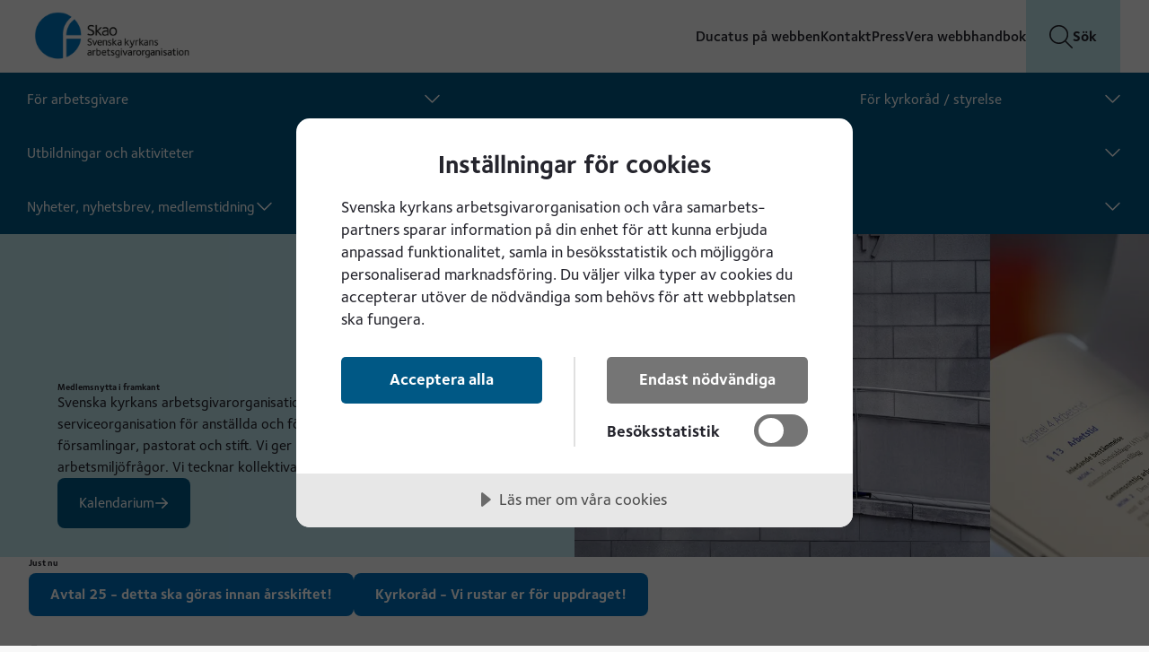

--- FILE ---
content_type: text/html; charset=utf-8
request_url: https://www.skao.se/
body_size: 28347
content:
<!DOCTYPE html>
<html lang="sv">
<head>
	
		<!-- Plausible starts -->
<script defer data-domain="skao.se" src="https://plausible.io/js/script.file-downloads.outbound-links.js"></script>		<!-- Plausible ends -->

	

	<meta charset="UTF-8">
	<meta name="viewport" content="width=device-width, initial-scale=1.0">
	<meta http-equiv="X-UA-Compatible" content="ie=edge">
	<meta name="theme-color" content="#005885" />
	<link rel="manifest" href="/static/pwa/manifest.json" />
<title>Svenska kyrkans arbetsgivarorganisation</title>
<meta name="description" content="Svenska kyrkans arbetsgivarorganisation &#xE4;r arbetsgivar- och serviceorganisation f&#xF6;r anst&#xE4;llda och f&#xF6;rtroendevalda inom Svenska kyrkans f&#xF6;rsamlingar, pastorat och stift." />
<link rel="canonical" href="https://www.skao.se/" />	

<link href="/sc/554c46b8.css.v060aa84085f4c098135871b36a5ef1ac7dfce86d" rel="stylesheet">

	
		<!-- CookieTractor starts -->
<script src="https://cdn-eu.cookietractor.com/cookietractor.js" data-lang="sv-SE" data-id="5b77d048-d5c1-416d-bfca-bba0c26b2352"></script>		<!-- CookieTractor ends -->
		<!-- Search console starts -->
<meta name="google-site-verification" content="nwwk7aZJ-qADwfvz9EJ3SiMtdn-J8-_xTuXGzQKyCBI" />		<!-- Search console ends -->

	

	<script src="/App_Plugins/UmbracoForms/Assets/promise-polyfill/dist/polyfill.min.js?v=13.6.0" type="application/javascript"></script><script src="/App_Plugins/UmbracoForms/Assets/aspnet-client-validation/dist/aspnet-validation.min.js?v=13.6.0" type="application/javascript"></script>
</head>
<body class="home-page">
	
		<!-- Piwik Pro starts -->
<script type="text/javascript">
(function(window, document, dataLayerName, id) {
window[dataLayerName]=window[dataLayerName]||[],window[dataLayerName].push({start:(new Date).getTime(),event:"stg.start"});var scripts=document.getElementsByTagName('script')[0],tags=document.createElement('script');
function stgCreateCookie(a,b,c){var d="";if(c){var e=new Date;e.setTime(e.getTime()+24*c*60*60*1e3),d="; expires="+e.toUTCString();f="; SameSite=Strict"}document.cookie=a+"="+b+d+f+"; path=/"}
var isStgDebug=(window.location.href.match("stg_debug")||document.cookie.match("stg_debug"))&&!window.location.href.match("stg_disable_debug");stgCreateCookie("stg_debug",isStgDebug?1:"",isStgDebug?14:-1);
var qP=[];dataLayerName!=="dataLayer"&&qP.push("data_layer_name="+dataLayerName),isStgDebug&&qP.push("stg_debug");var qPString=qP.length>0?("?"+qP.join("&")):"";
tags.async=!0,tags.src="https://skao.containers.piwik.pro/"+id+".js"+qPString,scripts.parentNode.insertBefore(tags,scripts);
!function(a,n,i){a[n]=a[n]||{};for(var c=0;c<i.length;c++)!function(i){a[n][i]=a[n][i]||{},a[n][i].api=a[n][i].api||function(){var a=[].slice.call(arguments,0);"string"==typeof a[0]&&window[dataLayerName].push({event:n+"."+i+":"+a[0],parameters:[].slice.call(arguments,1)})}}(i[c])}(window,"ppms",["tm","cm"]);
})(window, document, 'dataLayer', 'e7d7895c-f38a-404f-99bf-57a6ebfd4d2c');
</script>		<!-- Piwik Pro ends -->

	

	<div id="top">
		<header class="page-header" data-trigger="pageHeader">
	<div class="container">
		<figure class="branding">
			<a href="/">
				<img src="/static/gfx/logos/theme01/logo.png" alt="SKAO - Svenska Kyrkans Arbetsgivarorganisation" />
			</a>
		</figure>
			<div class="complementary-nav">
		<ul class="complementary-nav__list">

				<li class="complementary-nav__list__item">
					<a class="complementary-nav__list__link" href="/nyheter-nyhetsbrev-medlemstidning/medlemstidningen-ducatus/">
						<span>Ducatus p&#xE5; webben</span>
					</a>
				</li>
				<li class="complementary-nav__list__item">
					<a class="complementary-nav__list__link" href="/om-oss/kontakt/">
						<span>Kontakt</span>
					</a>
				</li>
				<li class="complementary-nav__list__item">
					<a class="complementary-nav__list__link" href="/om-oss/kontakt/press/">
						<span>Press</span>
					</a>
				</li>
				<li class="complementary-nav__list__item">
					<a class="complementary-nav__list__link" href="/tjaenster-och-verktyg/webbhandboken-vera/">
						<span>Vera webbhandbok</span>
					</a>
				</li>
		</ul>
	</div>

			<button class="toggle-search-button" aria-controls="siteSearch" aria-expanded="true" data-trigger="toggleSearchBtn">
		<svg xmlns="http://www.w3.org/2000/svg" width="28" height="29" viewBox="0 0 28 29" fill="none">
			<g clip-path="url(#clip0_60_34)">
				<path d="M21 12.3281C21 11.0642 20.751 9.81256 20.2673 8.6448C19.7836 7.47704 19.0747 6.41599 18.1809 5.52222C17.2871 4.62846 16.2261 3.91949 15.0583 3.43578C13.8906 2.95208 12.639 2.70312 11.375 2.70312C10.111 2.70312 8.85943 2.95208 7.69167 3.43578C6.52391 3.91949 5.46286 4.62846 4.5691 5.52222C3.67533 6.41599 2.96636 7.47704 2.48266 8.6448C1.99896 9.81256 1.75 11.0642 1.75 12.3281C1.75 13.5921 1.99896 14.8437 2.48266 16.0115C2.96636 17.1792 3.67533 18.2403 4.5691 19.134C5.46286 20.0278 6.52391 20.7368 7.69167 21.2205C8.85943 21.7042 10.111 21.9531 11.375 21.9531C12.639 21.9531 13.8906 21.7042 15.0583 21.2205C16.2261 20.7368 17.2871 20.0278 18.1809 19.134C19.0747 18.2403 19.7836 17.1792 20.2673 16.0115C20.751 14.8437 21 13.5921 21 12.3281ZM18.7742 20.9687C16.7891 22.675 14.2023 23.7031 11.375 23.7031C5.09141 23.7031 0 18.6117 0 12.3281C0 6.04453 5.09141 0.953125 11.375 0.953125C17.6586 0.953125 22.75 6.04453 22.75 12.3281C22.75 15.1555 21.7219 17.7422 20.0156 19.7273L27.743 27.4602C28.082 27.7992 28.082 28.357 27.743 28.6961C27.4039 29.0352 26.8461 29.0352 26.507 28.6961L18.7742 20.9687Z" />
			</g>
			<defs>
				<clipPath id="clip0_60_34">
					<rect width="28" height="28" fill="white" transform="translate(0 0.953125)" />
				</clipPath>
			</defs>
		</svg>
		<span>Sök</span>
	</button>


		
	<button class="toggle-nav-btn" data-trigger="toggleNavBtn" data-openmenutext="Meny" data-closemenutext="St&#xE4;ng">
		<svg xmlns="http://www.w3.org/2000/svg" width="28" height="32" viewBox="0 0 28 32" fill="none">
			<path d="M0 5C0 4.45 0.45 4 1 4H27C27.55 4 28 4.45 28 5C28 5.55 27.55 6 27 6H1C0.45 6 0 5.55 0 5ZM0 15C0 14.45 0.45 14 1 14H27C27.55 14 28 14.45 28 15C28 15.55 27.55 16 27 16H1C0.45 16 0 15.55 0 15ZM28 25C28 25.55 27.55 26 27 26H1C0.45 26 0 25.55 0 25C0 24.45 0.45 24 1 24H27C27.55 24 28 24.45 28 25Z"  />
		</svg>
		<span>Meny</span>
	</button>

	</div>
	
	<nav class="main-nav" data-trigger="mainNav">

		<div class="nav">
			<button type="button" class="close-nav-btn" data-trigger="toggleNavBtn" tabindex="-1">
				<span>St&#xE4;ng meny</span>
			</button>
			<div class="nav__inner">
				<ul class="nav__list nav__list--level-1">
						<li class="nav__list__item  portal-page-document">
							<div class="nav__list__item__inner">
								<a class="nav__list__link" href="/foer-arbetsgivare/" >
									<span>F&#xF6;r arbetsgivare</span>
								</a>

									<button type="button" class="toggle-sub-nav-btn " data-level="1" data-closetext="St&#xE4;ng" data-opentext="Meny" data-trigger="toggleSubNavBtn" data-toggle="item2848" aria-label="Meny">
										<span>Meny</span>
									</button>
							</div>

    <div id="item2848" class="nav__list-wrap ">
        <div class="nav__list-wrap__inner">
                    <ul class="nav__list nav__list--level-2">
                            <li class="nav__list__item ">
                                <div class="nav__list__item__inner">
                                    <a class="nav__list__link" href="/foer-arbetsgivare/arbetsgivarrollen/" tabindex="-1">
                                        <span>Arbetsgivarrollen</span>
                                    </a>

                                </div>
                            </li>
                            <li class="nav__list__item ">
                                <div class="nav__list__item__inner">
                                    <a class="nav__list__link" href="/foer-arbetsgivare/arbetsmiljoe/" tabindex="-1">
                                        <span>Arbetsmilj&#xF6;</span>
                                    </a>

                                        <button tabindex="-1" type="button" class="toggle-sub-nav-btn " data-level="2" data-closetext="St&#xE4;ng" data-opentext="Meny" data-trigger="toggleSubNavBtn" data-toggle="item2965" aria-label="Öppna">
                                            <span class="sr-only">Meny</span>
                                        </button>
                                </div>

	<div id="item2965" class="nav__list-wrap ">
		<div class="nav__list-wrap__inner">
			<ul class="nav__list nav__list--level-3">
					<li class="nav__list__item ">
						<div class="nav__list__item__inner">
							<a class="nav__list__link" href="/foer-arbetsgivare/arbetsmiljoe/arbetsmiljoe-paa-kyrkogaarden/" tabindex="-1">
								<span>Arbetsmilj&#xF6; p&#xE5; kyrkog&#xE5;rden</span>
							</a>

						</div>
					</li>
					<li class="nav__list__item ">
						<div class="nav__list__item__inner">
							<a class="nav__list__link" href="/foer-arbetsgivare/arbetsmiljoe/arbetsmiljoe-i-foersamlingsverksamheten/" tabindex="-1">
								<span>Arbetsmilj&#xF6; i f&#xF6;rsamlingsverksamheten</span>
							</a>

						</div>
					</li>
					<li class="nav__list__item ">
						<div class="nav__list__item__inner">
							<a class="nav__list__link" href="/foer-arbetsgivare/arbetsmiljoe/arbetsmiljoeansvar-tillsyn-och-paafoeljd/" tabindex="-1">
								<span>Arbetsmilj&#xF6;ansvar, tillsyn och p&#xE5;f&#xF6;ljd</span>
							</a>

						</div>
					</li>
					<li class="nav__list__item ">
						<div class="nav__list__item__inner">
							<a class="nav__list__link" href="/foer-arbetsgivare/arbetsmiljoe/fraemja-foerebygga-och-rehabilitera/" tabindex="-1">
								<span>Fr&#xE4;mja, f&#xF6;rebygga och rehabilitera</span>
							</a>

						</div>
					</li>
					<li class="nav__list__item ">
						<div class="nav__list__item__inner">
							<a class="nav__list__link" href="/foer-arbetsgivare/arbetsmiljoe/fysisk-arbetsmiljoe/" tabindex="-1">
								<span>Fysisk arbetsmilj&#xF6;</span>
							</a>

						</div>
					</li>
					<li class="nav__list__item ">
						<div class="nav__list__item__inner">
							<a class="nav__list__link" href="/foer-arbetsgivare/arbetsmiljoe/organisatorisk-och-social-arbetsmiljoe/" tabindex="-1">
								<span>Organisatorisk och social arbetsmilj&#xF6;</span>
							</a>

								<button tabindex="-1" type="button" class="toggle-sub-nav-btn " data-level="3" data-closetext="St&#xE4;ng" data-opentext="Meny" data-trigger="toggleSubNavBtn" data-toggle="item2685" aria-label="Öppna">
									<span class="sr-only">Meny</span>
								</button>
						</div>

    <div id="item2685" class="nav__list-wrap ">
        <div class="nav__list-wrap__inner">
                    <ul class="nav__list nav__list--level-4">
                            <li class="nav__list__item ">
                                <div class="nav__list__item__inner">
                                    <a class="nav__list__link" href="/foer-arbetsgivare/arbetsmiljoe/organisatorisk-och-social-arbetsmiljoe/arbetsmiljoearbetet-i-praktiken/" tabindex="-1">
                                        <span>Arbetsmilj&#xF6;arbetet i praktiken</span>
                                    </a>

                                </div>
                            </li>
                            <li class="nav__list__item ">
                                <div class="nav__list__item__inner">
                                    <a class="nav__list__link" href="/foer-arbetsgivare/arbetsmiljoe/organisatorisk-och-social-arbetsmiljoe/arbetsmiljoelagen-och-foereskrifterna/" tabindex="-1">
                                        <span>Arbetsmilj&#xF6;lagen och f&#xF6;reskrifterna</span>
                                    </a>

                                </div>
                            </li>
                    </ul>
                    <ul class="nav__list nav__list--level-4">
                            <li class="nav__list__item ">
                                <div class="nav__list__item__inner">
                                    <a class="nav__list__link" href="/foer-arbetsgivare/arbetsmiljoe/organisatorisk-och-social-arbetsmiljoe/systematisk-hantering/" tabindex="-1">
                                        <span>Systematisk hantering</span>
                                    </a>

                                </div>
                            </li>
                            <li class="nav__list__item ">
                                <div class="nav__list__item__inner">
                                    <a class="nav__list__link" href="/foer-arbetsgivare/arbetsmiljoe/organisatorisk-och-social-arbetsmiljoe/arbetsbelastning/" tabindex="-1">
                                        <span>Arbetsbelastning</span>
                                    </a>

                                </div>
                            </li>
                    </ul>
                    <ul class="nav__list nav__list--level-4">
                            <li class="nav__list__item ">
                                <div class="nav__list__item__inner">
                                    <a class="nav__list__link" href="/foer-arbetsgivare/arbetsmiljoe/organisatorisk-och-social-arbetsmiljoe/arbetstid-ur-ett-arbetsmiljoeperspektiv/" tabindex="-1">
                                        <span>Arbetstid ur ett arbetsmilj&#xF6;perspektiv</span>
                                    </a>

                                </div>
                            </li>
                            <li class="nav__list__item ">
                                <div class="nav__list__item__inner">
                                    <a class="nav__list__link" href="/foer-arbetsgivare/arbetsmiljoe/organisatorisk-och-social-arbetsmiljoe/kraenkande-saerbehandling/" tabindex="-1">
                                        <span>Kr&#xE4;nkande s&#xE4;rbehandling</span>
                                    </a>

                                </div>
                            </li>
                    </ul>
        </div>
    </div>
					</li>
					<li class="nav__list__item ">
						<div class="nav__list__item__inner">
							<a class="nav__list__link" href="/foer-arbetsgivare/arbetsmiljoe/systematiskt-arbetsmiljoearbete/" tabindex="-1">
								<span>Systematiskt arbetsmilj&#xF6;arbete</span>
							</a>

								<button tabindex="-1" type="button" class="toggle-sub-nav-btn " data-level="3" data-closetext="St&#xE4;ng" data-opentext="Meny" data-trigger="toggleSubNavBtn" data-toggle="item2686" aria-label="Öppna">
									<span class="sr-only">Meny</span>
								</button>
						</div>

    <div id="item2686" class="nav__list-wrap ">
        <div class="nav__list-wrap__inner">
                    <ul class="nav__list nav__list--level-4">
                            <li class="nav__list__item ">
                                <div class="nav__list__item__inner">
                                    <a class="nav__list__link" href="/foer-arbetsgivare/arbetsmiljoe/systematiskt-arbetsmiljoearbete/undersoeka-riskbedoema-aatgaerda-foelja-upp/" tabindex="-1">
                                        <span>Unders&#xF6;ka, riskbed&#xF6;ma, &#xE5;tg&#xE4;rda, f&#xF6;lja upp</span>
                                    </a>

                                </div>
                            </li>
                            <li class="nav__list__item ">
                                <div class="nav__list__item__inner">
                                    <a class="nav__list__link" href="/foer-arbetsgivare/arbetsmiljoe/systematiskt-arbetsmiljoearbete/foerdelning-av-arbetsmiljoeuppgifter/" tabindex="-1">
                                        <span>F&#xF6;rdelning av arbetsmilj&#xF6;uppgifter</span>
                                    </a>

                                </div>
                            </li>
                    </ul>
                    <ul class="nav__list nav__list--level-4">
                            <li class="nav__list__item ">
                                <div class="nav__list__item__inner">
                                    <a class="nav__list__link" href="/foer-arbetsgivare/arbetsmiljoe/systematiskt-arbetsmiljoearbete/om-tillbud-och-olyckor/" tabindex="-1">
                                        <span>Om tillbud och olyckor</span>
                                    </a>

                                </div>
                            </li>
                    </ul>
                    <ul class="nav__list nav__list--level-4">
                            <li class="nav__list__item ">
                                <div class="nav__list__item__inner">
                                    <a class="nav__list__link" href="/foer-arbetsgivare/arbetsmiljoe/systematiskt-arbetsmiljoearbete/policy-och-rutiner/" tabindex="-1">
                                        <span>Policy och rutiner</span>
                                    </a>

                                </div>
                            </li>
                    </ul>
        </div>
    </div>
					</li>
					<li class="nav__list__item ">
						<div class="nav__list__item__inner">
							<a class="nav__list__link" href="/foer-arbetsgivare/arbetsmiljoe/skyddsombud-och-skyddskommitte/" tabindex="-1">
								<span>Skyddsombud och skyddskommitt&#xE9;</span>
							</a>

						</div>
					</li>
					<li class="nav__list__item ">
						<div class="nav__list__item__inner">
							<a class="nav__list__link" href="/foer-arbetsgivare/arbetsmiljoe/urval-forskning/" tabindex="-1">
								<span>Urval forskning</span>
							</a>

						</div>
					</li>
			</ul>
		</div>
	</div>
                            </li>
                            <li class="nav__list__item ">
                                <div class="nav__list__item__inner">
                                    <a class="nav__list__link" href="/foer-arbetsgivare/arbetsraett/" tabindex="-1">
                                        <span>Arbetsr&#xE4;tt</span>
                                    </a>

                                        <button tabindex="-1" type="button" class="toggle-sub-nav-btn " data-level="2" data-closetext="St&#xE4;ng" data-opentext="Meny" data-trigger="toggleSubNavBtn" data-toggle="item2966" aria-label="Öppna">
                                            <span class="sr-only">Meny</span>
                                        </button>
                                </div>

	<div id="item2966" class="nav__list-wrap ">
		<div class="nav__list-wrap__inner">
			<ul class="nav__list nav__list--level-3">
					<li class="nav__list__item ">
						<div class="nav__list__item__inner">
							<a class="nav__list__link" href="/foer-arbetsgivare/arbetsraett/arbetstid/" tabindex="-1">
								<span>Arbetstid</span>
							</a>

						</div>
					</li>
					<li class="nav__list__item ">
						<div class="nav__list__item__inner">
							<a class="nav__list__link" href="/foer-arbetsgivare/arbetsraett/arbetsaarsplanering/" tabindex="-1">
								<span>Arbets&#xE5;rsplanering</span>
							</a>

								<button tabindex="-1" type="button" class="toggle-sub-nav-btn " data-level="3" data-closetext="St&#xE4;ng" data-opentext="Meny" data-trigger="toggleSubNavBtn" data-toggle="item2689" aria-label="Öppna">
									<span class="sr-only">Meny</span>
								</button>
						</div>

    <div id="item2689" class="nav__list-wrap ">
        <div class="nav__list-wrap__inner">
                    <ul class="nav__list nav__list--level-4">
                            <li class="nav__list__item ">
                                <div class="nav__list__item__inner">
                                    <a class="nav__list__link" href="/foer-arbetsgivare/arbetsraett/arbetsaarsplanering/fraan-pilotprojekt-till-anvaendning-i-full-skala/" tabindex="-1">
                                        <span>Fr&#xE5;n pilotprojekt till anv&#xE4;ndning i full skala</span>
                                    </a>

                                </div>
                            </li>
                    </ul>
                    <ul class="nav__list nav__list--level-4">
                            <li class="nav__list__item ">
                                <div class="nav__list__item__inner">
                                    <a class="nav__list__link" href="/foer-arbetsgivare/arbetsraett/arbetsaarsplanering/saa-arbetar-halmstads-foersamling-med-arbetsaarsplanering/" tabindex="-1">
                                        <span>S&#xE5; arbetar Halmstads f&#xF6;rsamling med arbets&#xE5;rsplanering</span>
                                    </a>

                                </div>
                            </li>
                    </ul>
        </div>
    </div>
					</li>
					<li class="nav__list__item ">
						<div class="nav__list__item__inner">
							<a class="nav__list__link" href="/foer-arbetsgivare/arbetsraett/att-anstaella/" tabindex="-1">
								<span>Att anst&#xE4;lla</span>
							</a>

								<button tabindex="-1" type="button" class="toggle-sub-nav-btn " data-level="3" data-closetext="St&#xE4;ng" data-opentext="Meny" data-trigger="toggleSubNavBtn" data-toggle="item2690" aria-label="Öppna">
									<span class="sr-only">Meny</span>
								</button>
						</div>

    <div id="item2690" class="nav__list-wrap ">
        <div class="nav__list-wrap__inner">
                    <ul class="nav__list nav__list--level-4">
                            <li class="nav__list__item ">
                                <div class="nav__list__item__inner">
                                    <a class="nav__list__link" href="/foer-arbetsgivare/arbetsraett/att-anstaella/anstaellning-och-krav-paa-medlemskap-i-svenska-kyrkan/" tabindex="-1">
                                        <span>Anst&#xE4;llning och krav p&#xE5; medlemskap i Svenska kyrkan</span>
                                    </a>

                                </div>
                            </li>
                            <li class="nav__list__item ">
                                <div class="nav__list__item__inner">
                                    <a class="nav__list__link" href="/foer-arbetsgivare/arbetsraett/att-anstaella/anstaellningsformer/" tabindex="-1">
                                        <span>Anst&#xE4;llningsformer</span>
                                    </a>

                                </div>
                            </li>
                    </ul>
                    <ul class="nav__list nav__list--level-4">
                            <li class="nav__list__item ">
                                <div class="nav__list__item__inner">
                                    <a class="nav__list__link" href="/foer-arbetsgivare/arbetsraett/att-anstaella/foeretraedesraett/" tabindex="-1">
                                        <span>F&#xF6;retr&#xE4;desr&#xE4;tt</span>
                                    </a>

                                </div>
                            </li>
                            <li class="nav__list__item ">
                                <div class="nav__list__item__inner">
                                    <a class="nav__list__link" href="/foer-arbetsgivare/arbetsraett/att-anstaella/kyrkans-anstaellda-enligt-kyrkoordningen/" tabindex="-1">
                                        <span>Kyrkans anst&#xE4;llda enligt kyrkoordningen</span>
                                    </a>

                                </div>
                            </li>
                    </ul>
                    <ul class="nav__list nav__list--level-4">
                            <li class="nav__list__item ">
                                <div class="nav__list__item__inner">
                                    <a class="nav__list__link" href="/foer-arbetsgivare/arbetsraett/att-anstaella/utdrag-ur-belastningsregistret/" tabindex="-1">
                                        <span>Utdrag ur belastningsregistret</span>
                                    </a>

                                </div>
                            </li>
                            <li class="nav__list__item ">
                                <div class="nav__list__item__inner">
                                    <a class="nav__list__link" href="/foer-arbetsgivare/arbetsraett/att-anstaella/tystnadsplikt/" tabindex="-1">
                                        <span>Tystnadsplikt</span>
                                    </a>

                                </div>
                            </li>
                    </ul>
        </div>
    </div>
					</li>
					<li class="nav__list__item ">
						<div class="nav__list__item__inner">
							<a class="nav__list__link" href="/foer-arbetsgivare/arbetsraett/att-avsluta-anstaellning/" tabindex="-1">
								<span>Att avsluta anst&#xE4;llning</span>
							</a>

						</div>
					</li>
					<li class="nav__list__item ">
						<div class="nav__list__item__inner">
							<a class="nav__list__link" href="/foer-arbetsgivare/arbetsraett/diskriminering/" tabindex="-1">
								<span>Diskriminering</span>
							</a>

						</div>
					</li>
					<li class="nav__list__item ">
						<div class="nav__list__item__inner">
							<a class="nav__list__link" href="/foer-arbetsgivare/arbetsraett/egen-bil-i-tjaensten/" tabindex="-1">
								<span>Egen bil i tj&#xE4;nsten</span>
							</a>

						</div>
					</li>
					<li class="nav__list__item ">
						<div class="nav__list__item__inner">
							<a class="nav__list__link" href="/foer-arbetsgivare/arbetsraett/fackliga-fortroendemaen/" tabindex="-1">
								<span>Fackliga fortroendem&#xE4;n</span>
							</a>

						</div>
					</li>
					<li class="nav__list__item ">
						<div class="nav__list__item__inner">
							<a class="nav__list__link" href="/foer-arbetsgivare/arbetsraett/ledighet/" tabindex="-1">
								<span>Ledighet</span>
							</a>

						</div>
					</li>
					<li class="nav__list__item ">
						<div class="nav__list__item__inner">
							<a class="nav__list__link" href="/foer-arbetsgivare/arbetsraett/medbestaemmande-mbl/" tabindex="-1">
								<span>Medbest&#xE4;mmande - MBL</span>
							</a>

						</div>
					</li>
					<li class="nav__list__item ">
						<div class="nav__list__item__inner">
							<a class="nav__list__link" href="/foer-arbetsgivare/arbetsraett/sjukdom-och-rehabilitering/" tabindex="-1">
								<span>Sjukdom och rehabilitering</span>
							</a>

						</div>
					</li>
					<li class="nav__list__item ">
						<div class="nav__list__item__inner">
							<a class="nav__list__link" href="/foer-arbetsgivare/arbetsraett/visselblaasarlagen/" tabindex="-1">
								<span>Visselbl&#xE5;sarlagen</span>
							</a>

						</div>
					</li>
			</ul>
		</div>
	</div>
                            </li>
                            <li class="nav__list__item ">
                                <div class="nav__list__item__inner">
                                    <a class="nav__list__link" href="/foer-arbetsgivare/forskning/" tabindex="-1">
                                        <span>Forskning</span>
                                    </a>

                                </div>
                            </li>
                    </ul>
                    <ul class="nav__list nav__list--level-2">
                            <li class="nav__list__item ">
                                <div class="nav__list__item__inner">
                                    <a class="nav__list__link" href="/foer-arbetsgivare/kollektivavtal-2025/" tabindex="-1">
                                        <span>Kollektivavtal 2025</span>
                                    </a>

                                        <button tabindex="-1" type="button" class="toggle-sub-nav-btn " data-level="2" data-closetext="St&#xE4;ng" data-opentext="Meny" data-trigger="toggleSubNavBtn" data-toggle="item4099" aria-label="Öppna">
                                            <span class="sr-only">Meny</span>
                                        </button>
                                </div>

	<div id="item4099" class="nav__list-wrap ">
		<div class="nav__list-wrap__inner">
			<ul class="nav__list nav__list--level-3">
					<li class="nav__list__item ">
						<div class="nav__list__item__inner">
							<a class="nav__list__link" href="/foer-arbetsgivare/kollektivavtal-2025/faqavtal25/" tabindex="-1">
								<span>FAQavtal25</span>
							</a>

						</div>
					</li>
					<li class="nav__list__item ">
						<div class="nav__list__item__inner">
							<a class="nav__list__link" href="/foer-arbetsgivare/kollektivavtal-2025/att-goera-innan-aarsskiftet/" tabindex="-1">
								<span>Att g&#xF6;ra innan &#xE5;rsskiftet</span>
							</a>

						</div>
					</li>
			</ul>
		</div>
	</div>
                            </li>
                            <li class="nav__list__item ">
                                <div class="nav__list__item__inner">
                                    <a class="nav__list__link" href="/foer-arbetsgivare/ledarskap/" tabindex="-1">
                                        <span>Ledarskap</span>
                                    </a>

                                </div>
                            </li>
                            <li class="nav__list__item ">
                                <div class="nav__list__item__inner">
                                    <a class="nav__list__link" href="/foer-arbetsgivare/loen/" tabindex="-1">
                                        <span>L&#xF6;n</span>
                                    </a>

                                        <button tabindex="-1" type="button" class="toggle-sub-nav-btn " data-level="2" data-closetext="St&#xE4;ng" data-opentext="Meny" data-trigger="toggleSubNavBtn" data-toggle="item2631" aria-label="Öppna">
                                            <span class="sr-only">Meny</span>
                                        </button>
                                </div>

	<div id="item2631" class="nav__list-wrap ">
		<div class="nav__list-wrap__inner">
			<ul class="nav__list nav__list--level-3">
					<li class="nav__list__item ">
						<div class="nav__list__item__inner">
							<a class="nav__list__link" href="/foer-arbetsgivare/loen/loenekartlaeggning/" tabindex="-1">
								<span>L&#xF6;nekartl&#xE4;ggning</span>
							</a>

						</div>
					</li>
					<li class="nav__list__item ">
						<div class="nav__list__item__inner">
							<a class="nav__list__link" href="/foer-arbetsgivare/loen/loenesamtalet/" tabindex="-1">
								<span>L&#xF6;nesamtalet</span>
							</a>

						</div>
					</li>
					<li class="nav__list__item ">
						<div class="nav__list__item__inner">
							<a class="nav__list__link" href="/foer-arbetsgivare/loen/loenesaettning-och-loenepolitik/" tabindex="-1">
								<span>L&#xF6;nes&#xE4;ttning och l&#xF6;nepolitik</span>
							</a>

						</div>
					</li>
					<li class="nav__list__item ">
						<div class="nav__list__item__inner">
							<a class="nav__list__link" href="/foer-arbetsgivare/loen/ob-lathund/" tabindex="-1">
								<span>OB lathund</span>
							</a>

						</div>
					</li>
					<li class="nav__list__item ">
						<div class="nav__list__item__inner">
							<a class="nav__list__link" href="/foer-arbetsgivare/loen/loenefoerhandling-vid-nyanstaellning/" tabindex="-1">
								<span>L&#xF6;nef&#xF6;rhandling vid nyanst&#xE4;llning</span>
							</a>

						</div>
					</li>
			</ul>
		</div>
	</div>
                            </li>
                            <li class="nav__list__item ">
                                <div class="nav__list__item__inner">
                                    <a class="nav__list__link" href="/foer-arbetsgivare/omstaellning-och-kompetensstoed/" tabindex="-1">
                                        <span>Omst&#xE4;llning och kompetensst&#xF6;d</span>
                                    </a>

                                </div>
                            </li>
                    </ul>
                    <ul class="nav__list nav__list--level-2">
                            <li class="nav__list__item ">
                                <div class="nav__list__item__inner">
                                    <a class="nav__list__link" href="/foer-arbetsgivare/tjaenstepension-samt-oevriga-kollektivavtalade-foersaekringar/" tabindex="-1">
                                        <span>Tj&#xE4;nstepension samt &#xF6;vriga kollektivavtalade f&#xF6;rs&#xE4;kringar</span>
                                    </a>

                                        <button tabindex="-1" type="button" class="toggle-sub-nav-btn " data-level="2" data-closetext="St&#xE4;ng" data-opentext="Meny" data-trigger="toggleSubNavBtn" data-toggle="item2967" aria-label="Öppna">
                                            <span class="sr-only">Meny</span>
                                        </button>
                                </div>

	<div id="item2967" class="nav__list-wrap ">
		<div class="nav__list-wrap__inner">
			<ul class="nav__list nav__list--level-3">
					<li class="nav__list__item ">
						<div class="nav__list__item__inner">
							<a class="nav__list__link" href="/foer-arbetsgivare/tjaenstepension-samt-oevriga-kollektivavtalade-foersaekringar/tpa-18-svenska-kyrkan/" tabindex="-1">
								<span>TPA 18 Svenska kyrkan</span>
							</a>

						</div>
					</li>
					<li class="nav__list__item ">
						<div class="nav__list__item__inner">
							<a class="nav__list__link" href="/foer-arbetsgivare/tjaenstepension-samt-oevriga-kollektivavtalade-foersaekringar/kap-kl-svenska-kyrkan/" tabindex="-1">
								<span>KAP-KL Svenska kyrkan</span>
							</a>

						</div>
					</li>
					<li class="nav__list__item ">
						<div class="nav__list__item__inner">
							<a class="nav__list__link" href="/foer-arbetsgivare/tjaenstepension-samt-oevriga-kollektivavtalade-foersaekringar/ordlista-om-pension-och-foersaekringar/" tabindex="-1">
								<span>Ordlista om pension och f&#xF6;rs&#xE4;kringar</span>
							</a>

						</div>
					</li>
			</ul>
		</div>
	</div>
                            </li>
                            <li class="nav__list__item ">
                                <div class="nav__list__item__inner">
                                    <a class="nav__list__link" href="/foer-arbetsgivare/raett-bemanning-foer-verksamhetens-behov/" tabindex="-1">
                                        <span>R&#xE4;tt bemanning f&#xF6;r verksamhetens behov</span>
                                    </a>

                                </div>
                            </li>
                            <li class="nav__list__item ">
                                <div class="nav__list__item__inner">
                                    <a class="nav__list__link" href="/foer-arbetsgivare/skola-och-foerskola-i-svenska-kyrkans-regi/" tabindex="-1">
                                        <span>Skola och f&#xF6;rskola i Svenska kyrkans regi</span>
                                    </a>

                                </div>
                            </li>
                    </ul>
        </div>
    </div>
						</li>
						<li class="nav__list__item  content-page-document">
							<div class="nav__list__item__inner">
								<a class="nav__list__link" href="/foer-kyrkoraad-styrelse/" >
									<span>F&#xF6;r kyrkor&#xE5;d / styrelse</span>
								</a>

									<button type="button" class="toggle-sub-nav-btn " data-level="1" data-closetext="St&#xE4;ng" data-opentext="Meny" data-trigger="toggleSubNavBtn" data-toggle="item2190" aria-label="Meny">
										<span>Meny</span>
									</button>
							</div>

    <div id="item2190" class="nav__list-wrap ">
        <div class="nav__list-wrap__inner">
                    <ul class="nav__list nav__list--level-2">
                            <li class="nav__list__item ">
                                <div class="nav__list__item__inner">
                                    <a class="nav__list__link" href="/foer-kyrkoraad-styrelse/kyrkoraad-vi-rustar-er-foer-uppdraget/" tabindex="-1">
                                        <span>Kyrkor&#xE5;d - Vi rustar er f&#xF6;r uppdraget!</span>
                                    </a>

                                </div>
                            </li>
                    </ul>
        </div>
    </div>
						</li>
						<li class="nav__list__item  course-list-page-document">
							<div class="nav__list__item__inner">
								<a class="nav__list__link" href="/utbildningar-och-aktiviteter/" >
									<span>Utbildningar och aktiviteter</span>
								</a>

									<button type="button" class="toggle-sub-nav-btn " data-level="1" data-closetext="St&#xE4;ng" data-opentext="Meny" data-trigger="toggleSubNavBtn" data-toggle="item2736" aria-label="Meny">
										<span>Meny</span>
									</button>
							</div>

    <div id="item2736" class="nav__list-wrap ">
        <div class="nav__list-wrap__inner">
                    <ul class="nav__list nav__list--level-2">
                            <li class="nav__list__item ">
                                <div class="nav__list__item__inner">
                                    <a class="nav__list__link" href="/utbildningar-och-aktiviteter/kyrkoherde-idag-program/" tabindex="-1">
                                        <span>Kyrkoherde idag, program</span>
                                    </a>

                                </div>
                            </li>
                            <li class="nav__list__item ">
                                <div class="nav__list__item__inner">
                                    <a class="nav__list__link" href="/utbildningar-och-aktiviteter/arbetsledarutbildning-foer-vaktmaestare-paa-kyrkogaard-och-i-kyrka-program/" tabindex="-1">
                                        <span>Arbetsledarutbildning f&#xF6;r vaktm&#xE4;stare p&#xE5; kyrkog&#xE5;rd och i kyrka, program</span>
                                    </a>

                                </div>
                            </li>
                    </ul>
                    <ul class="nav__list nav__list--level-2">
                            <li class="nav__list__item ">
                                <div class="nav__list__item__inner">
                                    <a class="nav__list__link" href="/utbildningar-och-aktiviteter/chefs-och-ledarskapsutveckling-i-svenska-kyrkan-1/" tabindex="-1">
                                        <span>Chefs- och ledarskapsutveckling i Svenska kyrkan (1)</span>
                                    </a>

                                </div>
                            </li>
                    </ul>
                    <ul class="nav__list nav__list--level-2">
                            <li class="nav__list__item ">
                                <div class="nav__list__item__inner">
                                    <a class="nav__list__link" href="/utbildningar-och-aktiviteter/ny-som-chef/" tabindex="-1">
                                        <span>Ny som chef</span>
                                    </a>

                                </div>
                            </li>
                    </ul>
        </div>
    </div>
						</li>
						<li class="nav__list__item  content-page-document">
							<div class="nav__list__item__inner">
								<a class="nav__list__link" href="/informationsmaterial/" >
									<span>Informationsmaterial</span>
								</a>

									<button type="button" class="toggle-sub-nav-btn " data-level="1" data-closetext="St&#xE4;ng" data-opentext="Meny" data-trigger="toggleSubNavBtn" data-toggle="item2662" aria-label="Meny">
										<span>Meny</span>
									</button>
							</div>

    <div id="item2662" class="nav__list-wrap ">
        <div class="nav__list-wrap__inner">
                    <ul class="nav__list nav__list--level-2">
                            <li class="nav__list__item ">
                                <div class="nav__list__item__inner">
                                    <a class="nav__list__link" href="/informationsmaterial/begravningsbyraans-och-huvudmannens-ansvar-vid-begravning/" tabindex="-1">
                                        <span>Begravningsbyr&#xE5;ns och huvudmannens ansvar vid begravning</span>
                                    </a>

                                </div>
                            </li>
                            <li class="nav__list__item ">
                                <div class="nav__list__item__inner">
                                    <a class="nav__list__link" href="/informationsmaterial/cgks-material-foer-gravvaardssaekerhet/" tabindex="-1">
                                        <span>CGK:s material f&#xF6;r gravv&#xE5;rdss&#xE4;kerhet</span>
                                    </a>

                                </div>
                            </li>
                            <li class="nav__list__item ">
                                <div class="nav__list__item__inner">
                                    <a class="nav__list__link" href="/informationsmaterial/checklista-foer-foeraendringsledare/" tabindex="-1">
                                        <span>Checklista f&#xF6;r f&#xF6;r&#xE4;ndringsledare</span>
                                    </a>

                                </div>
                            </li>
                            <li class="nav__list__item ">
                                <div class="nav__list__item__inner">
                                    <a class="nav__list__link" href="/informationsmaterial/en-stoedjande-organisationsstruktur/" tabindex="-1">
                                        <span>En st&#xF6;djande organisationsstruktur</span>
                                    </a>

                                </div>
                            </li>
                            <li class="nav__list__item ">
                                <div class="nav__list__item__inner">
                                    <a class="nav__list__link" href="/informationsmaterial/fria-foeretagare/" tabindex="-1">
                                        <span>Fria f&#xF6;retagare</span>
                                    </a>

                                </div>
                            </li>
                            <li class="nav__list__item ">
                                <div class="nav__list__item__inner">
                                    <a class="nav__list__link" href="/informationsmaterial/gravgraevning/" tabindex="-1">
                                        <span>Gravgr&#xE4;vning</span>
                                    </a>

                                </div>
                            </li>
                            <li class="nav__list__item ">
                                <div class="nav__list__item__inner">
                                    <a class="nav__list__link" href="/informationsmaterial/graensdragning-arbetefritid/" tabindex="-1">
                                        <span>Gr&#xE4;nsdragning arbete/fritid</span>
                                    </a>

                                </div>
                            </li>
                    </ul>
                    <ul class="nav__list nav__list--level-2">
                            <li class="nav__list__item ">
                                <div class="nav__list__item__inner">
                                    <a class="nav__list__link" href="/informationsmaterial/guide-foer-foertroendevalda-och-kyrkoherdar/" tabindex="-1">
                                        <span>Guide f&#xF6;r f&#xF6;rtroendevalda och kyrkoherdar</span>
                                    </a>

                                </div>
                            </li>
                            <li class="nav__list__item ">
                                <div class="nav__list__item__inner">
                                    <a class="nav__list__link" href="/informationsmaterial/handbok-foer-bksk-19/" tabindex="-1">
                                        <span>Handbok f&#xF6;r BKSK 19</span>
                                    </a>

                                </div>
                            </li>
                            <li class="nav__list__item ">
                                <div class="nav__list__item__inner">
                                    <a class="nav__list__link" href="/informationsmaterial/kyrkoherdens-staellning/" tabindex="-1">
                                        <span>Kyrkoherdens st&#xE4;llning</span>
                                    </a>

                                </div>
                            </li>
                            <li class="nav__list__item ">
                                <div class="nav__list__item__inner">
                                    <a class="nav__list__link" href="/informationsmaterial/loenekartlaeggning-och-aktiva-aatgaerder/" tabindex="-1">
                                        <span>L&#xF6;nekartl&#xE4;ggning och aktiva &#xE5;tg&#xE4;rder</span>
                                    </a>

                                </div>
                            </li>
                            <li class="nav__list__item ">
                                <div class="nav__list__item__inner">
                                    <a class="nav__list__link" href="/informationsmaterial/loeneprocessen-steg-foer-steg/" tabindex="-1">
                                        <span>L&#xF6;neprocessen steg f&#xF6;r steg</span>
                                    </a>

                                </div>
                            </li>
                            <li class="nav__list__item ">
                                <div class="nav__list__item__inner">
                                    <a class="nav__list__link" href="/informationsmaterial/protokollet-fraan-kallelse-till-justering/" tabindex="-1">
                                        <span>Protokollet - Fr&#xE5;n kallelse till justering</span>
                                    </a>

                                </div>
                            </li>
                            <li class="nav__list__item ">
                                <div class="nav__list__item__inner">
                                    <a class="nav__list__link" href="/informationsmaterial/rekryteringshandboken/" tabindex="-1">
                                        <span>Rekryteringshandboken</span>
                                    </a>

                                </div>
                            </li>
                    </ul>
                    <ul class="nav__list nav__list--level-2">
                            <li class="nav__list__item ">
                                <div class="nav__list__item__inner">
                                    <a class="nav__list__link" href="/informationsmaterial/raad-foer-arbetet-med-gravvaardar/" tabindex="-1">
                                        <span>R&#xE5;d f&#xF6;r arbetet med gravv&#xE5;rdar</span>
                                    </a>

                                </div>
                            </li>
                            <li class="nav__list__item ">
                                <div class="nav__list__item__inner">
                                    <a class="nav__list__link" href="/informationsmaterial/raett-bemanning-foer-verksamhetens-behov/" tabindex="-1">
                                        <span>R&#xE4;tt bemanning f&#xF6;r verksamhetens behov</span>
                                    </a>

                                </div>
                            </li>
                            <li class="nav__list__item ">
                                <div class="nav__list__item__inner">
                                    <a class="nav__list__link" href="/informationsmaterial/strategiska-beslut-a-och-o-foer-laangsiktighet-och-kontroll/" tabindex="-1">
                                        <span>Strategiska beslut - A och O f&#xF6;r l&#xE5;ngsiktighet och kontroll</span>
                                    </a>

                                </div>
                            </li>
                            <li class="nav__list__item ">
                                <div class="nav__list__item__inner">
                                    <a class="nav__list__link" href="/informationsmaterial/saertryck-ur-ducatus-nr-3-och-4-2025/" tabindex="-1">
                                        <span>S&#xE4;rtryck ur Ducatus nr 3 &amp; 4 2025</span>
                                    </a>

                                </div>
                            </li>
                            <li class="nav__list__item ">
                                <div class="nav__list__item__inner">
                                    <a class="nav__list__link" href="/informationsmaterial/uppdragsavtal-foer-fria-foeretagare/" tabindex="-1">
                                        <span>Uppdragsavtal f&#xF6;r fria f&#xF6;retagare</span>
                                    </a>

                                </div>
                            </li>
                            <li class="nav__list__item ">
                                <div class="nav__list__item__inner">
                                    <a class="nav__list__link" href="/informationsmaterial/aarsarbetstid/" tabindex="-1">
                                        <span>&#xC5;rsarbetstid</span>
                                    </a>

                                </div>
                            </li>
                            <li class="nav__list__item ">
                                <div class="nav__list__item__inner">
                                    <a class="nav__list__link" href="/informationsmaterial/80-aar-med-uppgift-i-svenska-kyrkan/" tabindex="-1">
                                        <span>80 &#xE5;r med uppgift i Svenska kyrkan</span>
                                    </a>

                                </div>
                            </li>
                    </ul>
        </div>
    </div>
						</li>
						<li class="nav__list__item  portal-page-document">
							<div class="nav__list__item__inner">
								<a class="nav__list__link" href="/nyheter-nyhetsbrev-medlemstidning/" >
									<span>Nyheter, nyhetsbrev, medlemstidning</span>
								</a>

									<button type="button" class="toggle-sub-nav-btn " data-level="1" data-closetext="St&#xE4;ng" data-opentext="Meny" data-trigger="toggleSubNavBtn" data-toggle="item2851" aria-label="Meny">
										<span>Meny</span>
									</button>
							</div>

    <div id="item2851" class="nav__list-wrap ">
        <div class="nav__list-wrap__inner">
                    <ul class="nav__list nav__list--level-2">
                            <li class="nav__list__item ">
                                <div class="nav__list__item__inner">
                                    <a class="nav__list__link" href="/nyheter-nyhetsbrev-medlemstidning/medlemstidningen-ducatus/" tabindex="-1">
                                        <span>Medlemstidningen Ducatus</span>
                                    </a>

                                </div>
                            </li>
                            <li class="nav__list__item ">
                                <div class="nav__list__item__inner">
                                    <a class="nav__list__link" href="/nyheter-nyhetsbrev-medlemstidning/prenumerera-paa-ducatus/" tabindex="-1">
                                        <span>Prenumerera p&#xE5; Ducatus</span>
                                    </a>

                                </div>
                            </li>
                    </ul>
                    <ul class="nav__list nav__list--level-2">
                            <li class="nav__list__item ">
                                <div class="nav__list__item__inner">
                                    <a class="nav__list__link" href="/nyheter-nyhetsbrev-medlemstidning/prenumerera-paa-nyhetsbrev/" tabindex="-1">
                                        <span>Prenumerera p&#xE5; nyhetsbrev</span>
                                    </a>

                                </div>
                            </li>
                    </ul>
                    <ul class="nav__list nav__list--level-2">
                            <li class="nav__list__item ">
                                <div class="nav__list__item__inner">
                                    <a class="nav__list__link" href="/nyheter-nyhetsbrev-medlemstidning/nyheter/" tabindex="-1">
                                        <span>Nyheter</span>
                                    </a>

                                </div>
                            </li>
                    </ul>
        </div>
    </div>
						</li>
						<li class="nav__list__item  portal-page-document">
							<div class="nav__list__item__inner">
								<a class="nav__list__link" href="/tjaenster-och-verktyg/" >
									<span>Tj&#xE4;nster och verktyg</span>
								</a>

									<button type="button" class="toggle-sub-nav-btn " data-level="1" data-closetext="St&#xE4;ng" data-opentext="Meny" data-trigger="toggleSubNavBtn" data-toggle="item2850" aria-label="Meny">
										<span>Meny</span>
									</button>
							</div>

    <div id="item2850" class="nav__list-wrap ">
        <div class="nav__list-wrap__inner">
                    <ul class="nav__list nav__list--level-2">
                            <li class="nav__list__item ">
                                <div class="nav__list__item__inner">
                                    <a class="nav__list__link" href="/tjaenster-och-verktyg/akka-medarbetarundersoekning/" tabindex="-1">
                                        <span>Akka medarbetarunders&#xF6;kning</span>
                                    </a>

                                </div>
                            </li>
                            <li class="nav__list__item ">
                                <div class="nav__list__item__inner">
                                    <a class="nav__list__link" href="/tjaenster-och-verktyg/alnafeelgood/" tabindex="-1">
                                        <span>Alna/Feelgood</span>
                                    </a>

                                </div>
                            </li>
                            <li class="nav__list__item ">
                                <div class="nav__list__item__inner">
                                    <a class="nav__list__link" href="/tjaenster-och-verktyg/arbetsordningar/" tabindex="-1">
                                        <span>Arbetsordningar</span>
                                    </a>

                                </div>
                            </li>
                            <li class="nav__list__item ">
                                <div class="nav__list__item__inner">
                                    <a class="nav__list__link" href="/tjaenster-och-verktyg/arbetsvolymmaetning/" tabindex="-1">
                                        <span>Arbetsvolymm&#xE4;tning</span>
                                    </a>

                                </div>
                            </li>
                            <li class="nav__list__item ">
                                <div class="nav__list__item__inner">
                                    <a class="nav__list__link" href="/tjaenster-och-verktyg/checklistor-organisatorisk-och-social-arbetsmiljoe/" tabindex="-1">
                                        <span>Checklistor organisatorisk och social arbetsmilj&#xF6;</span>
                                    </a>

                                </div>
                            </li>
                            <li class="nav__list__item ">
                                <div class="nav__list__item__inner">
                                    <a class="nav__list__link" href="/tjaenster-och-verktyg/delegation/" tabindex="-1">
                                        <span>Delegation</span>
                                    </a>

                                </div>
                            </li>
                    </ul>
                    <ul class="nav__list nav__list--level-2">
                            <li class="nav__list__item ">
                                <div class="nav__list__item__inner">
                                    <a class="nav__list__link" href="/tjaenster-och-verktyg/foertjaensttecken/" tabindex="-1">
                                        <span>F&#xF6;rtj&#xE4;nsttecken</span>
                                    </a>

                                </div>
                            </li>
                            <li class="nav__list__item ">
                                <div class="nav__list__item__inner">
                                    <a class="nav__list__link" href="/tjaenster-och-verktyg/ia-trossamfund/" tabindex="-1">
                                        <span>IA Trossamfund</span>
                                    </a>

                                </div>
                            </li>
                            <li class="nav__list__item ">
                                <div class="nav__list__item__inner">
                                    <a class="nav__list__link" href="/tjaenster-och-verktyg/ideburen-vaelfaerd/" tabindex="-1">
                                        <span>Id&#xE9;buren V&#xE4;lf&#xE4;rd</span>
                                    </a>

                                </div>
                            </li>
                            <li class="nav__list__item ">
                                <div class="nav__list__item__inner">
                                    <a class="nav__list__link" href="/tjaenster-och-verktyg/kompetenskartlaeggning-foer-kyrkoraad/" tabindex="-1">
                                        <span>Kompetenskartl&#xE4;ggning f&#xF6;r kyrkor&#xE5;d</span>
                                    </a>

                                </div>
                            </li>
                            <li class="nav__list__item ">
                                <div class="nav__list__item__inner">
                                    <a class="nav__list__link" href="/tjaenster-och-verktyg/kyrkans-trygghetsraad/" tabindex="-1">
                                        <span>Kyrkans trygghetsr&#xE5;d</span>
                                    </a>

                                </div>
                            </li>
                            <li class="nav__list__item ">
                                <div class="nav__list__item__inner">
                                    <a class="nav__list__link" href="/tjaenster-och-verktyg/loenestatistik-svenska-kyrkan/" tabindex="-1">
                                        <span>L&#xF6;nestatistik Svenska kyrkan</span>
                                    </a>

                                        <button tabindex="-1" type="button" class="toggle-sub-nav-btn " data-level="2" data-closetext="St&#xE4;ng" data-opentext="Meny" data-trigger="toggleSubNavBtn" data-toggle="item2654" aria-label="Öppna">
                                            <span class="sr-only">Meny</span>
                                        </button>
                                </div>

	<div id="item2654" class="nav__list-wrap ">
		<div class="nav__list-wrap__inner">
			<ul class="nav__list nav__list--level-3">
					<li class="nav__list__item ">
						<div class="nav__list__item__inner">
							<a class="nav__list__link" href="/tjaenster-och-verktyg/loenestatistik-svenska-kyrkan/bksk-19/" tabindex="-1">
								<span>BKSK 19</span>
							</a>

						</div>
					</li>
			</ul>
		</div>
	</div>
                            </li>
                    </ul>
                    <ul class="nav__list nav__list--level-2">
                            <li class="nav__list__item ">
                                <div class="nav__list__item__inner">
                                    <a class="nav__list__link" href="/tjaenster-och-verktyg/personalomkostnadspaalaegg/" tabindex="-1">
                                        <span>Personalomkostnadsp&#xE5;l&#xE4;gg</span>
                                    </a>

                                </div>
                            </li>
                            <li class="nav__list__item ">
                                <div class="nav__list__item__inner">
                                    <a class="nav__list__link" href="/tjaenster-och-verktyg/processtoed-i-styrelsearbete/" tabindex="-1">
                                        <span>Processt&#xF6;d i styrelsearbete</span>
                                    </a>

                                </div>
                            </li>
                            <li class="nav__list__item ">
                                <div class="nav__list__item__inner">
                                    <a class="nav__list__link" href="/tjaenster-och-verktyg/praestbanken/" tabindex="-1">
                                        <span>Pr&#xE4;stbanken</span>
                                    </a>

                                        <button tabindex="-1" type="button" class="toggle-sub-nav-btn " data-level="2" data-closetext="St&#xE4;ng" data-opentext="Meny" data-trigger="toggleSubNavBtn" data-toggle="item2658" aria-label="Öppna">
                                            <span class="sr-only">Meny</span>
                                        </button>
                                </div>

	<div id="item2658" class="nav__list-wrap ">
		<div class="nav__list-wrap__inner">
			<ul class="nav__list nav__list--level-3">
					<li class="nav__list__item ">
						<div class="nav__list__item__inner">
							<a class="nav__list__link" href="/tjaenster-och-verktyg/praestbanken/arbetsgivare-anmaelan-tillfaellig-resurs/" tabindex="-1">
								<span>Arbetsgivare - anm&#xE4;lan tillf&#xE4;llig resurs</span>
							</a>

						</div>
					</li>
					<li class="nav__list__item ">
						<div class="nav__list__item__inner">
							<a class="nav__list__link" href="/tjaenster-och-verktyg/praestbanken/praest-och-pensionaer-anmaelan-praestbanken/" tabindex="-1">
								<span>Pr&#xE4;st och pension&#xE4;r - anm&#xE4;lan Pr&#xE4;stbanken</span>
							</a>

						</div>
					</li>
					<li class="nav__list__item ">
						<div class="nav__list__item__inner">
							<a class="nav__list__link" href="/tjaenster-och-verktyg/praestbanken/vikariat-via-praestbanken/" tabindex="-1">
								<span>Vikariat via Pr&#xE4;stbanken</span>
							</a>

						</div>
					</li>
					<li class="nav__list__item ">
						<div class="nav__list__item__inner">
							<a class="nav__list__link" href="/tjaenster-och-verktyg/praestbanken/tre-fraagor-till-thorbjoern-larsson/" tabindex="-1">
								<span>Tre fr&#xE5;gor till Thorbj&#xF6;rn Larsson</span>
							</a>

						</div>
					</li>
			</ul>
		</div>
	</div>
                            </li>
                            <li class="nav__list__item ">
                                <div class="nav__list__item__inner">
                                    <a class="nav__list__link" href="/tjaenster-och-verktyg/rehabiliteringsstoed-fraan-ags-kl/" tabindex="-1">
                                        <span>Rehabiliteringsst&#xF6;d fr&#xE5;n AGS-KL</span>
                                    </a>

                                </div>
                            </li>
                            <li class="nav__list__item ">
                                <div class="nav__list__item__inner">
                                    <a class="nav__list__link" href="/tjaenster-och-verktyg/raadgivning-och-bitraede/" tabindex="-1">
                                        <span>R&#xE5;dgivning och bitr&#xE4;de</span>
                                    </a>

                                </div>
                            </li>
                            <li class="nav__list__item ">
                                <div class="nav__list__item__inner">
                                    <a class="nav__list__link" href="/tjaenster-och-verktyg/verktyg-foer-kompetensutveckling/" tabindex="-1">
                                        <span>Verktyg f&#xF6;r kompetensutveckling</span>
                                    </a>

                                </div>
                            </li>
                    </ul>
        </div>
    </div>
						</li>
						<li class="nav__list__item  content-page-document">
							<div class="nav__list__item__inner">
								<a class="nav__list__link" href="/om-oss/" >
									<span>Om oss</span>
								</a>

									<button type="button" class="toggle-sub-nav-btn " data-level="1" data-closetext="St&#xE4;ng" data-opentext="Meny" data-trigger="toggleSubNavBtn" data-toggle="item2968" aria-label="Meny">
										<span>Meny</span>
									</button>
							</div>

    <div id="item2968" class="nav__list-wrap ">
        <div class="nav__list-wrap__inner">
                    <ul class="nav__list nav__list--level-2">
                            <li class="nav__list__item ">
                                <div class="nav__list__item__inner">
                                    <a class="nav__list__link" href="/om-oss/karriaer-paa-skao/" tabindex="-1">
                                        <span>Karri&#xE4;r p&#xE5; Skao</span>
                                    </a>

                                </div>
                            </li>
                            <li class="nav__list__item ">
                                <div class="nav__list__item__inner">
                                    <a class="nav__list__link" href="/om-oss/kontakt/" tabindex="-1">
                                        <span>Kontakt</span>
                                    </a>

                                        <button tabindex="-1" type="button" class="toggle-sub-nav-btn " data-level="2" data-closetext="St&#xE4;ng" data-opentext="Meny" data-trigger="toggleSubNavBtn" data-toggle="item1098" aria-label="Öppna">
                                            <span class="sr-only">Meny</span>
                                        </button>
                                </div>

	<div id="item1098" class="nav__list-wrap ">
		<div class="nav__list-wrap__inner">
			<ul class="nav__list nav__list--level-3">
					<li class="nav__list__item ">
						<div class="nav__list__item__inner">
							<a class="nav__list__link" href="/om-oss/kontakt/kansli/" tabindex="-1">
								<span>Kansli</span>
							</a>

						</div>
					</li>
					<li class="nav__list__item ">
						<div class="nav__list__item__inner">
							<a class="nav__list__link" href="/om-oss/kontakt/jour-arbetsraettavtal/" tabindex="-1">
								<span>Jour arbetsr&#xE4;tt/avtal</span>
							</a>

						</div>
					</li>
					<li class="nav__list__item ">
						<div class="nav__list__item__inner">
							<a class="nav__list__link" href="/om-oss/kontakt/kontaktuppgifter-raadgivning/" tabindex="-1">
								<span>Kontaktuppgifter r&#xE5;dgivning</span>
							</a>

						</div>
					</li>
					<li class="nav__list__item ">
						<div class="nav__list__item__inner">
							<a class="nav__list__link" href="/om-oss/kontakt/fakturafraagor/" tabindex="-1">
								<span>Fakturafr&#xE5;gor</span>
							</a>

						</div>
					</li>
					<li class="nav__list__item ">
						<div class="nav__list__item__inner">
							<a class="nav__list__link" href="/om-oss/kontakt/utbildningsadministration/" tabindex="-1">
								<span>Utbildningsadministration</span>
							</a>

						</div>
					</li>
					<li class="nav__list__item ">
						<div class="nav__list__item__inner">
							<a class="nav__list__link" href="/om-oss/kontakt/vd-chefer-ansvariga/" tabindex="-1">
								<span>Vd, chefer, ansvariga</span>
							</a>

						</div>
					</li>
					<li class="nav__list__item ">
						<div class="nav__list__item__inner">
							<a class="nav__list__link" href="/om-oss/kontakt/alla-medarbetare/" tabindex="-1">
								<span>Alla medarbetare</span>
							</a>

						</div>
					</li>
					<li class="nav__list__item ">
						<div class="nav__list__item__inner">
							<a class="nav__list__link" href="/om-oss/kontakt/press/" tabindex="-1">
								<span>Press</span>
							</a>

								<button tabindex="-1" type="button" class="toggle-sub-nav-btn " data-level="3" data-closetext="St&#xE4;ng" data-opentext="Meny" data-trigger="toggleSubNavBtn" data-toggle="item3893" aria-label="Öppna">
									<span class="sr-only">Meny</span>
								</button>
						</div>

    <div id="item3893" class="nav__list-wrap ">
        <div class="nav__list-wrap__inner">
                    <ul class="nav__list nav__list--level-4">
                            <li class="nav__list__item ">
                                <div class="nav__list__item__inner">
                                    <a class="nav__list__link" href="/om-oss/kontakt/press/pressrelease/" tabindex="-1">
                                        <span>Pressrelease</span>
                                    </a>

                                </div>
                            </li>
                    </ul>
        </div>
    </div>
					</li>
			</ul>
		</div>
	</div>
                            </li>
                            <li class="nav__list__item ">
                                <div class="nav__list__item__inner">
                                    <a class="nav__list__link" href="/om-oss/kyrkoordningen/" tabindex="-1">
                                        <span>Kyrkoordningen</span>
                                    </a>

                                </div>
                            </li>
                    </ul>
                    <ul class="nav__list nav__list--level-2">
                            <li class="nav__list__item ">
                                <div class="nav__list__item__inner">
                                    <a class="nav__list__link" href="/om-oss/personuppgifterintegritetspolicy/" tabindex="-1">
                                        <span>Personuppgifter/integritetspolicy</span>
                                    </a>

                                </div>
                            </li>
                            <li class="nav__list__item ">
                                <div class="nav__list__item__inner">
                                    <a class="nav__list__link" href="/om-oss/praktiska-fraagor-foer-anmaelda-till-utbildning/" tabindex="-1">
                                        <span>Praktiska fr&#xE5;gor f&#xF6;r anm&#xE4;lda till utbildning</span>
                                    </a>

                                </div>
                            </li>
                            <li class="nav__list__item ">
                                <div class="nav__list__item__inner">
                                    <a class="nav__list__link" href="/om-oss/skao-foeretraeder-svenska-kyrkans-arbetsgivare/" tabindex="-1">
                                        <span>Skao f&#xF6;retr&#xE4;der Svenska kyrkans arbetsgivare</span>
                                    </a>

                                </div>
                            </li>
                    </ul>
                    <ul class="nav__list nav__list--level-2">
                            <li class="nav__list__item ">
                                <div class="nav__list__item__inner">
                                    <a class="nav__list__link" href="/om-oss/saa-styrs-arbetsgivarorganisationen/" tabindex="-1">
                                        <span>S&#xE5; styrs arbetsgivarorganisationen</span>
                                    </a>

                                        <button tabindex="-1" type="button" class="toggle-sub-nav-btn " data-level="2" data-closetext="St&#xE4;ng" data-opentext="Meny" data-trigger="toggleSubNavBtn" data-toggle="item2678" aria-label="Öppna">
                                            <span class="sr-only">Meny</span>
                                        </button>
                                </div>

	<div id="item2678" class="nav__list-wrap ">
		<div class="nav__list-wrap__inner">
			<ul class="nav__list nav__list--level-3">
					<li class="nav__list__item ">
						<div class="nav__list__item__inner">
							<a class="nav__list__link" href="/om-oss/saa-styrs-arbetsgivarorganisationen/skaos-styrelse-2023-2026/" tabindex="-1">
								<span>Skao:s styrelse 2023-2026</span>
							</a>

						</div>
					</li>
					<li class="nav__list__item ">
						<div class="nav__list__item__inner">
							<a class="nav__list__link" href="/om-oss/saa-styrs-arbetsgivarorganisationen/arbetsgivarkonferenser-2026/" tabindex="-1">
								<span>Arbetsgivarkonferenser 2026</span>
							</a>

						</div>
					</li>
			</ul>
		</div>
	</div>
                            </li>
                            <li class="nav__list__item ">
                                <div class="nav__list__item__inner">
                                    <a class="nav__list__link" href="/om-oss/skaos-laerandeformer/" tabindex="-1">
                                        <span>Skao:s l&#xE4;randeformer</span>
                                    </a>

                                </div>
                            </li>
                            <li class="nav__list__item ">
                                <div class="nav__list__item__inner">
                                    <a class="nav__list__link" href="/om-oss/jubileumsstipendium/" tabindex="-1">
                                        <span>Jubileumsstipendium</span>
                                    </a>

                                </div>
                            </li>
                    </ul>
        </div>
    </div>
						</li>
				</ul>
					<div class="complementary-nav">
		<ul class="complementary-nav__list">

				<li class="complementary-nav__list__item">
					<a class="complementary-nav__list__link" href="/nyheter-nyhetsbrev-medlemstidning/medlemstidningen-ducatus/">
						<span>Ducatus p&#xE5; webben</span>
					</a>
				</li>
				<li class="complementary-nav__list__item">
					<a class="complementary-nav__list__link" href="/om-oss/kontakt/">
						<span>Kontakt</span>
					</a>
				</li>
				<li class="complementary-nav__list__item">
					<a class="complementary-nav__list__link" href="/om-oss/kontakt/press/">
						<span>Press</span>
					</a>
				</li>
				<li class="complementary-nav__list__item">
					<a class="complementary-nav__list__link" href="/tjaenster-och-verktyg/webbhandboken-vera/">
						<span>Vera webbhandbok</span>
					</a>
				</li>
		</ul>
	</div>

			</div>
		</div>
	</nav>

</header>
			<div id="siteSearch" class="site-search " data-target="siteSearch" role="search">
		<div class="container">
			<form action="/soek/">
				<div class="form-field">
					<label class="sr-only" for="siteSearchField">S&#xF6;k</label>
					<input class="site-search__search-field" id="siteSearchField" name="q" type="search" placeholder="Hej, vad kan vi hj&#xE4;lpa dig med?" />
				</div>
				<button class="site-search__button" type="submit">
					<svg xmlns="http://www.w3.org/2000/svg" width="28" height="29" viewBox="0 0 28 29" fill="none">
						<g clip-path="url(#clip0_60_34)">
							<path d="M21 12.3281C21 11.0642 20.751 9.81256 20.2673 8.6448C19.7836 7.47704 19.0747 6.41599 18.1809 5.52222C17.2871 4.62846 16.2261 3.91949 15.0583 3.43578C13.8906 2.95208 12.639 2.70312 11.375 2.70312C10.111 2.70312 8.85943 2.95208 7.69167 3.43578C6.52391 3.91949 5.46286 4.62846 4.5691 5.52222C3.67533 6.41599 2.96636 7.47704 2.48266 8.6448C1.99896 9.81256 1.75 11.0642 1.75 12.3281C1.75 13.5921 1.99896 14.8437 2.48266 16.0115C2.96636 17.1792 3.67533 18.2403 4.5691 19.134C5.46286 20.0278 6.52391 20.7368 7.69167 21.2205C8.85943 21.7042 10.111 21.9531 11.375 21.9531C12.639 21.9531 13.8906 21.7042 15.0583 21.2205C16.2261 20.7368 17.2871 20.0278 18.1809 19.134C19.0747 18.2403 19.7836 17.1792 20.2673 16.0115C20.751 14.8437 21 13.5921 21 12.3281ZM18.7742 20.9687C16.7891 22.675 14.2023 23.7031 11.375 23.7031C5.09141 23.7031 0 18.6117 0 12.3281C0 6.04453 5.09141 0.953125 11.375 0.953125C17.6586 0.953125 22.75 6.04453 22.75 12.3281C22.75 15.1555 21.7219 17.7422 20.0156 19.7273L27.743 27.4602C28.082 27.7992 28.082 28.357 27.743 28.6961C27.4039 29.0352 26.8461 29.0352 26.507 28.6961L18.7742 20.9687Z" />
						</g>
						<defs>
							<clipPath id="clip0_60_34">
								<rect width="28" height="28" fill="white" transform="translate(0 0.953125)" />
							</clipPath>
						</defs>
					</svg>
					<span>S&#xF6;k</span>
				</button>
			</form>
		</div>
	</div>

		


						<div class="block__item  ">
							
	<div class="slides --single">
		<swiper-container class="banner__slides" navigation="true" pagination="true" speed="700">
				<swiper-slide class="banner__slide">
							<div class="banner hero-banner">
			<div class="banner__body">
				<h1 class="banner__heading">Medlemsnytta i framkant</h1>
					<p class="banner__text">Svenska kyrkans arbetsgivarorganisation &#xE4;r arbetsgivar- och serviceorganisation f&#xF6;r anst&#xE4;llda och f&#xF6;rtroendevalda inom Svenska kyrkans f&#xF6;rsamlingar, pastorat och stift. Vi ger r&#xE5;d och utbildar i arbetsgivar- och arbetsmilj&#xF6;fr&#xE5;gor. Vi tecknar kollektivavtal f&#xF6;r Svenska kyrkan.&#xA;&#xA;</p>

	<a class="cta  " href="/utbildningar-och-aktiviteter/">
		Kalendarium
		<svg class="arrow" aria-hidden="true" xmlns="http://www.w3.org/2000/svg">
			<use xlink:href="/static/gfx/icons/regular.svg#arrow-right"></use>
		</svg>
	</a>
			</div>
			<figure class="banner__media"><picture><source media="(max-width: 576px)" srcset="/media/jycpbkna/7-72.jpg?width=576&height=432&format=webp&v=1dc64f922d4adb0" /><source media="(max-width: 768px)" srcset="/media/jycpbkna/7-72.jpg?width=768&height=576&format=webp&v=1dc64f922d4adb0" /><source media="(max-width: 992px)" srcset="/media/jycpbkna/7-72.jpg?width=992&height=558&format=webp&v=1dc64f922d4adb0" /><source media="(max-width: 1200px)" srcset="/media/jycpbkna/7-72.jpg?width=1200&height=500&format=webp&v=1dc64f922d4adb0" /><source media="(max-width: 1400px)" srcset="/media/jycpbkna/7-72.jpg?width=1400&height=583&format=webp&v=1dc64f922d4adb0" /><source media="(min-width: 1401px)" srcset="/media/jycpbkna/7-72.jpg?width=1920&height=800&format=webp&v=1dc64f922d4adb0" /><img src="/media/jycpbkna/7-72.jpg?width=1920&height=800&format=webp&v=1dc64f922d4adb0"  alt="Startfoto webben" /></picture></figure>
		</div>

				</swiper-slide>
		</swiper-container>
	</div>


						</div>



			<main class="main" role="main">
				
	



	<section class="block block--l1">
		

<div class="block__items">
	
				<div class="block__item">
					<div class="link-collection">
		<h2 class="link-collection__heading">Just nu</h2>
	<ul class="link-collection__items link-collection__items--horizontal">
			<li class="link-collection__item ">
				<a class="link-collection__link" href="/foer-arbetsgivare/kollektivavtal-2025/att-goera-innan-aarsskiftet/">
						<svg class="icon" aria-hidden="true" xmlns="http://www.w3.org/2000/svg">
							<use xlink:href="/static/gfx/icons/regular.svg#link-simple"></use>
						</svg>

					<span>Avtal 25 - detta ska g&#xF6;ras innan &#xE5;rsskiftet!</span>
				</a>
			</li>
			<li class="link-collection__item ">
				<a class="link-collection__link" href="/foer-kyrkoraad-styrelse/kyrkoraad-vi-rustar-er-foer-uppdraget/">
						<svg class="icon" aria-hidden="true" xmlns="http://www.w3.org/2000/svg">
							<use xlink:href="/static/gfx/icons/regular.svg#link-simple"></use>
						</svg>

					<span>Kyrkor&#xE5;d - Vi rustar er f&#xF6;r uppdraget!</span>
				</a>
			</li>
	</ul>
</div>
				</div>


</div>

	</section>




	<section class="block block--l1">
		

<div class="block__items">
	
						<div class="block__item  ">
							<section class="news-list news-list--block">
		<header class="news-list__header">
			<h2 class="news-list__heading">Senaste nytt</h2>
		</header>

	<div class="news-list__items">
			<div class="news-list__item">
				<div class="news-article ">
					<figure class="news-article__media">
						<div class="news-article__type">
							<span>Nyhet</span>
						</div>
							<picture>
								<source media="(max-width: 480px)" srcset="/media/aa2dp0cm/avtal25-1000-x-404-px.png?rmode=crop&amp;width=480&amp;height=270&amp;format=webp">
								<source media="(max-width: 768px)" srcset="/media/aa2dp0cm/avtal25-1000-x-404-px.png?rmode=crop&amp;width=768&amp;height=432&amp;format=webp">
								<source media="(min-width: 993px)" srcset="/media/aa2dp0cm/avtal25-1000-x-404-px.png?rmode=crop&amp;width=480&amp;height=270&amp;format=webp">
								<source srcset="/media/aa2dp0cm/avtal25-1000-x-404-px.png?rmode=crop&amp;width=480&amp;height=270&amp;format=webp">
								<img loading="lazy" src="/media/aa2dp0cm/avtal25-1000-x-404-px.png?rmode=crop&amp;width=480&amp;height=270&amp;format=webp" alt="Processproblem f&#xF6;rsenar lokala  avtal om 40-timmarsvecka" />
							</picture>
					</figure>

					<div class="news-article__body">
							<ul class="news-article__tags">
										<li>
											<span class="news-article__category">Avtal 25</span>
										</li>
							</ul>
						<div class="news-article__header">
							<h3 class="news-article__heading">
								<a href="/nyheter-nyhetsbrev-medlemstidning/nyheter/2026/foerseningar-40-timmarsvecka/">Processproblem f&#xF6;rsenar lokala  avtal om 40-timmarsvecka</a>
							</h3>
						</div>
							<p class="news-article__intro">Arbetet med att teckna lokala avtal om 40&#x2011;timmarsvecka med kompensationsledighet har dragit ut p&#xE5; tiden p&#xE5; grund av avvikelser fr&#xE5;n den fastst&#xE4;llda processen.</p>

						<div class="news-article__meta">
								<p class="news-article__date"><span class="date-day-number">21</span> <span class="date-month-short">Januari</span> <span class="date-year">2026</span></p>
						</div>
					</div>
				</div>
			</div>
			<div class="news-list__item">
				<div class="news-article ">
					<figure class="news-article__media">
						<div class="news-article__type">
							<span>Nyhet</span>
						</div>
							<picture>
								<source media="(max-width: 480px)" srcset="/media/qxnoy4xz/nyhet-om-vaelkomstpaket.jpg?rmode=crop&amp;width=480&amp;height=270&amp;format=webp">
								<source media="(max-width: 768px)" srcset="/media/qxnoy4xz/nyhet-om-vaelkomstpaket.jpg?rmode=crop&amp;width=768&amp;height=432&amp;format=webp">
								<source media="(min-width: 993px)" srcset="/media/qxnoy4xz/nyhet-om-vaelkomstpaket.jpg?rmode=crop&amp;width=480&amp;height=270&amp;format=webp">
								<source srcset="/media/qxnoy4xz/nyhet-om-vaelkomstpaket.jpg?rmode=crop&amp;width=480&amp;height=270&amp;format=webp">
								<img loading="lazy" src="/media/qxnoy4xz/nyhet-om-vaelkomstpaket.jpg?rmode=crop&amp;width=480&amp;height=270&amp;format=webp" alt="V&#xE4;lkomstpaketet till kyrkor&#xE5;d - h&#xE4;r finns materialet att ladda ner/skriva ut" />
							</picture>
					</figure>

					<div class="news-article__body">
							<ul class="news-article__tags">
										<li>
											<span class="news-article__category">Styra och leda</span>
										</li>
							</ul>
						<div class="news-article__header">
							<h3 class="news-article__heading">
								<a href="/nyheter-nyhetsbrev-medlemstidning/nyheter/2026/vaelkomstpaketet-till-kyrkoraad-haer-finns-materialet-att-ladda-nerskriva-ut/">V&#xE4;lkomstpaketet till kyrkor&#xE5;d - h&#xE4;r finns materialet att ladda ner/skriva ut</a>
							</h3>
						</div>
							<p class="news-article__intro">Veckan efter trettonhelgen skickades v&#xE4;lkomstpaket ut till kyrkor&#xE5;den i Svenska kyrkans f&#xF6;rsamlingar och pastorat. En tid d&#xE4;refter gick det f&#xF6;r intresserade att kompletteringsbest&#xE4;lla. Intresset har varit oerh&#xF6;rt stort. Nu har den omfattande upplagan &#xE4;nd&#xE5; tagit slut. V&#xE4;lkommen att ladda ner alternativt skriva ut lokalt. &#xA;</p>

						<div class="news-article__meta">
								<p class="news-article__date"><span class="date-day-number">19</span> <span class="date-month-short">Januari</span> <span class="date-year">2026</span></p>
						</div>
					</div>
				</div>
			</div>
			<div class="news-list__item">
				<div class="news-article ">
					<figure class="news-article__media">
						<div class="news-article__type">
							<span>Nyhet</span>
						</div>
							<picture>
								<source media="(max-width: 480px)" srcset="/media/pqxbwyjs/1110533.jpg?rmode=crop&amp;width=480&amp;height=270&amp;format=webp">
								<source media="(max-width: 768px)" srcset="/media/pqxbwyjs/1110533.jpg?rmode=crop&amp;width=768&amp;height=432&amp;format=webp">
								<source media="(min-width: 993px)" srcset="/media/pqxbwyjs/1110533.jpg?rmode=crop&amp;width=480&amp;height=270&amp;format=webp">
								<source srcset="/media/pqxbwyjs/1110533.jpg?rmode=crop&amp;width=480&amp;height=270&amp;format=webp">
								<img loading="lazy" src="/media/pqxbwyjs/1110533.jpg?rmode=crop&amp;width=480&amp;height=270&amp;format=webp" alt="Gratisf&#xF6;rel&#xE4;sning om tystnadsplikten i f&#xF6;rskola" />
							</picture>
					</figure>

					<div class="news-article__body">
							<ul class="news-article__tags">
										<li>
											<span class="news-article__category">Styra och leda</span>
										</li>
							</ul>
						<div class="news-article__header">
							<h3 class="news-article__heading">
								<a href="/nyheter-nyhetsbrev-medlemstidning/nyheter/2026/gratisfoerelaesning-om-tystnadsplikten-i-foerskola/">Gratisf&#xF6;rel&#xE4;sning om tystnadsplikten i f&#xF6;rskola</a>
							</h3>
						</div>
							<p class="news-article__intro">Id&#xE9;buren v&#xE4;lf&#xE4;rd bjuder in alla Skao:s medlemmar som driver f&#xF6;rskola till gratis f&#xF6;rel&#xE4;sning om tystnadsplikten. </p>

						<div class="news-article__meta">
								<p class="news-article__date"><span class="date-day-number">16</span> <span class="date-month-short">Januari</span> <span class="date-year">2026</span></p>
						</div>
					</div>
				</div>
			</div>
			<div class="news-list__item">
				<div class="news-article ">
					<figure class="news-article__media">
						<div class="news-article__type">
							<span>Nyhet</span>
						</div>
							<picture>
								<source media="(max-width: 480px)" srcset="/media/x2nbjx1d/arbetsordningfoto-magnus-aronson-3151.jpg?rmode=crop&amp;width=480&amp;height=270&amp;format=webp">
								<source media="(max-width: 768px)" srcset="/media/x2nbjx1d/arbetsordningfoto-magnus-aronson-3151.jpg?rmode=crop&amp;width=768&amp;height=432&amp;format=webp">
								<source media="(min-width: 993px)" srcset="/media/x2nbjx1d/arbetsordningfoto-magnus-aronson-3151.jpg?rmode=crop&amp;width=480&amp;height=270&amp;format=webp">
								<source srcset="/media/x2nbjx1d/arbetsordningfoto-magnus-aronson-3151.jpg?rmode=crop&amp;width=480&amp;height=270&amp;format=webp">
								<img loading="lazy" src="/media/x2nbjx1d/arbetsordningfoto-magnus-aronson-3151.jpg?rmode=crop&amp;width=480&amp;height=270&amp;format=webp" alt="Mallarna f&#xF6;r arbetsordningar har uppdaterats" />
							</picture>
					</figure>

					<div class="news-article__body">
							<ul class="news-article__tags">
										<li>
											<span class="news-article__category">Arbetsmilj&#xF6;</span>
										</li>
							</ul>
						<div class="news-article__header">
							<h3 class="news-article__heading">
								<a href="/nyheter-nyhetsbrev-medlemstidning/nyheter/2026/mallarna-foer-arbetsordningar-har-uppdaterats/">Mallarna f&#xF6;r arbetsordningar har uppdaterats</a>
							</h3>
						</div>
							<p class="news-article__intro">Nu har mallarna f&#xF6;r arbetsordningar uppdaterats. Det g&#xE4;ller b&#xE5;de mallen f&#xF6;r kyrkor&#xE5;d som inte ing&#xE5;r i pastorat och mallen f&#xF6;r kyrkor&#xE5;d som ing&#xE5;r i pastorat. </p>

						<div class="news-article__meta">
								<p class="news-article__date"><span class="date-day-number">16</span> <span class="date-month-short">Januari</span> <span class="date-year">2026</span></p>
						</div>
					</div>
				</div>
			</div>
			<div class="news-list__item">
				<div class="news-article ">
					<figure class="news-article__media">
						<div class="news-article__type">
							<span>Nyhet</span>
						</div>
							<picture>
								<source media="(max-width: 480px)" srcset="/media/aa2dp0cm/avtal25-1000-x-404-px.png?rmode=crop&amp;width=480&amp;height=270&amp;format=webp">
								<source media="(max-width: 768px)" srcset="/media/aa2dp0cm/avtal25-1000-x-404-px.png?rmode=crop&amp;width=768&amp;height=432&amp;format=webp">
								<source media="(min-width: 993px)" srcset="/media/aa2dp0cm/avtal25-1000-x-404-px.png?rmode=crop&amp;width=480&amp;height=270&amp;format=webp">
								<source srcset="/media/aa2dp0cm/avtal25-1000-x-404-px.png?rmode=crop&amp;width=480&amp;height=270&amp;format=webp">
								<img loading="lazy" src="/media/aa2dp0cm/avtal25-1000-x-404-px.png?rmode=crop&amp;width=480&amp;height=270&amp;format=webp" alt="Uppdatering: Lokala kollektivavtal p&#xE5; 40 timmar/vecka" />
							</picture>
					</figure>

					<div class="news-article__body">
							<ul class="news-article__tags">
										<li>
											<span class="news-article__category">Avtal 25</span>
										</li>
							</ul>
						<div class="news-article__header">
							<h3 class="news-article__heading">
								<a href="/nyheter-nyhetsbrev-medlemstidning/nyheter/2025/foerdroejning-i-lokala-kollektivavtal/">Uppdatering: Lokala kollektivavtal p&#xE5; 40 timmar/vecka</a>
							</h3>
						</div>
							<p class="news-article__intro">Det lokala kollektivavtalet &#x201D;40 timmar med kompensationsledighet&#x201D; inom Kommunals avtalsomr&#xE5;de har v&#xE4;ckt stort intresse. Vi arbetar f&#xF6;r att hantera alla inkomna &#xE4;renden s&#xE5; snabbt som m&#xF6;jligt.</p>

						<div class="news-article__meta">
								<p class="news-article__date"><span class="date-day-number">18</span> <span class="date-month-short">December</span> <span class="date-year">2025</span></p>
						</div>
					</div>
				</div>
			</div>
			<div class="news-list__item">
				<div class="news-article ">
					<figure class="news-article__media">
						<div class="news-article__type">
							<span>Nyhet</span>
						</div>
							<picture>
								<source media="(max-width: 480px)" srcset="/media/o3hladz2/raettelsefoto.jpg?rmode=crop&amp;width=480&amp;height=270&amp;format=webp">
								<source media="(max-width: 768px)" srcset="/media/o3hladz2/raettelsefoto.jpg?rmode=crop&amp;width=768&amp;height=432&amp;format=webp">
								<source media="(min-width: 993px)" srcset="/media/o3hladz2/raettelsefoto.jpg?rmode=crop&amp;width=480&amp;height=270&amp;format=webp">
								<source srcset="/media/o3hladz2/raettelsefoto.jpg?rmode=crop&amp;width=480&amp;height=270&amp;format=webp">
								<img loading="lazy" src="/media/o3hladz2/raettelsefoto.jpg?rmode=crop&amp;width=480&amp;height=270&amp;format=webp" alt="Helgdagar enligt Avtal 25/R&#xE4;ttelse g&#xE4;llande Ducatus" />
							</picture>
					</figure>

					<div class="news-article__body">
							<ul class="news-article__tags">
										<li>
											<span class="news-article__category">Avtal 25</span>
										</li>
							</ul>
						<div class="news-article__header">
							<h3 class="news-article__heading">
								<a href="/nyheter-nyhetsbrev-medlemstidning/nyheter/2025/raettelse-ducatus-nr-4/">Helgdagar enligt Avtal 25/R&#xE4;ttelse g&#xE4;llande Ducatus</a>
							</h3>
						</div>
							<p class="news-article__intro">I senaste numret av Ducatus, sidan 6, har ett beklagligt fel smugit sig in. Det r&#xF6;r vilka helgdagar som omfattas av Avtal 25. &#xA; &#xA;</p>

						<div class="news-article__meta">
								<p class="news-article__date"><span class="date-day-number">16</span> <span class="date-month-short">December</span> <span class="date-year">2025</span></p>
						</div>
					</div>
				</div>
			</div>
			<div class="news-list__item">
				<div class="news-article ">
					<figure class="news-article__media">
						<div class="news-article__type">
							<span>Nyhet</span>
						</div>
							<picture>
								<source media="(max-width: 480px)" srcset="/media/tyzpw2dh/alladag-shutterstock_252338818-webb.jpg?rmode=crop&amp;width=480&amp;height=270&amp;format=webp">
								<source media="(max-width: 768px)" srcset="/media/tyzpw2dh/alladag-shutterstock_252338818-webb.jpg?rmode=crop&amp;width=768&amp;height=432&amp;format=webp">
								<source media="(min-width: 993px)" srcset="/media/tyzpw2dh/alladag-shutterstock_252338818-webb.jpg?rmode=crop&amp;width=480&amp;height=270&amp;format=webp">
								<source srcset="/media/tyzpw2dh/alladag-shutterstock_252338818-webb.jpg?rmode=crop&amp;width=480&amp;height=270&amp;format=webp">
								<img loading="lazy" src="/media/tyzpw2dh/alladag-shutterstock_252338818-webb.jpg?rmode=crop&amp;width=480&amp;height=270&amp;format=webp" alt="Programmet satt f&#xF6;r 2026 &#xE5;rs ALLA-dag" />
							</picture>
					</figure>

					<div class="news-article__body">
							<ul class="news-article__tags">
										<li>
											<span class="news-article__category">Utbildningar, program och aktiviteter</span>
										</li>
							</ul>
						<div class="news-article__header">
							<h3 class="news-article__heading">
								<a href="/nyheter-nyhetsbrev-medlemstidning/nyheter/2025/programmet-satt-foer-2026-aars-alla-dag/">Programmet satt f&#xF6;r 2026 &#xE5;rs ALLA-dag</a>
							</h3>
						</div>
							<p class="news-article__intro">Arbetsmilj&#xF6;nyheter, det senaste om EU.s l&#xF6;netransparensdirektiv samt ekonominyheter fr&#xE5;n kyrkokansliet utg&#xF6;r n&#xE5;gra av programpunkterna. </p>

						<div class="news-article__meta">
								<p class="news-article__date"><span class="date-day-number">16</span> <span class="date-month-short">December</span> <span class="date-year">2025</span></p>
						</div>
					</div>
				</div>
			</div>
		<footer class="news-list__footer">
			<a href="/nyheter-nyhetsbrev-medlemstidning/nyheter/" class="news-list__link">
				<span>Se flera</span>
			</a>
		</footer>
	</div>

</section>
						</div>


</div>

	</section>




	<section class="block block--l1 block--theme07-slice block--themed">
		

<div class="block__items">
	
				<div class="block__item">
					
	<div class="card-list course-cards-widget">
			<div class="course-cards-widget__header">
				<h2 class="course-cards-widget__heading">
					<span>Utbildningar och aktiviteter</span>
				</h2>
			</div>
		<div class="card-list__items course-cards-widget__cards">

				<div class="card-list__item">
					
<div class="card card--course">
	<figure class="card__media">
		<div class="card__media-tag">Utbildningar</div>
			<img src="/media/01dich5w/foerslag-4-nya-maatt-fempersoner.jpg?rmode=crop&amp;width=480&amp;height=270&amp;format=webp" alt="AVTAL 25: Informationstr&#xE4;ff" loading="lazy" />
	</figure>
	<div class="card__body">
		<ul class="card__tags">
				<li>
					<span class="card__tag">Informationstr&#xE4;ffar</span>
				</li>
		</ul>
		<div class="course__information">
				<h3 class="card__heading">
					<a href="/utbildningar-och-aktiviteter/avtal-25-informationstraeff/">AVTAL 25: Informationstr&#xE4;ff</a>
				</h3>
				<div class="card__text">Fyra tr&#xE4;ffar via zoom som bland annat tar upp f&#xF6;rst&#xE4;rkt pensionspremie, ny anst&#xE4;llningsform och nya upps&#xE4;gningstider. &#xA;F&#xF6;r dig som vill f&#xE5; f&#xF6;rdjupad kunskap om vad som tr&#xE4;der i kraft 1 maj. </div>
		</div>
		<div class="card__cta">
			<a class="cta course__readmore-btn" href="/utbildningar-och-aktiviteter/avtal-25-informationstraeff/">
				<span>Läs mer</span>
			</a>
		</div>
	</div>
</div>
				</div>
				<div class="card-list__item">
					
<div class="card card--course">
	<figure class="card__media">
		<div class="card__media-tag">Utbildningar</div>
			<img src="/media/wdhoedlu/ny-som-chef-2025-webb-2.jpg?rmode=crop&amp;width=480&amp;height=270&amp;format=webp" alt="Ny som chef" loading="lazy" />
	</figure>
	<div class="card__body">
		<ul class="card__tags">
				<li>
					<span class="card__tag">Styra och leda (utbildningar/program)</span>
				</li>
				<li>
					<span class="card__tag">Ny!</span>
				</li>
		</ul>
		<div class="course__information">
				<h3 class="card__heading">
					<a href="/utbildningar-och-aktiviteter/ny-som-chef/">Ny som chef</a>
				</h3>
				<div class="card__text">En skr&#xE4;ddarsydd utbildning f&#xF6;r dig som har ditt f&#xF6;rsta chefsjobb inom Svenska kyrkan.&#xA;Ny som chef fokuserar p&#xE5; tre viktiga omr&#xE5;den f&#xF6;r dig som &#xE4;r&#xA0;arbetsgivarf&#xF6;retr&#xE4;dare&#xA0;med&#xA0;personalansvar.&#xA0;&#xA;Omr&#xE5;den som du beh&#xF6;ver kunna hantera i din roll som chef.</div>
		</div>
		<div class="card__cta">
			<a class="cta course__readmore-btn" href="/utbildningar-och-aktiviteter/ny-som-chef/">
				<span>Läs mer</span>
			</a>
		</div>
	</div>
</div>
				</div>
				<div class="card-list__item">
					
<div class="card card--course">
	<figure class="card__media">
		<div class="card__media-tag">Utbildningar</div>
			<img src="/media/x35g4wpo/arbetstider-och-schemalaeggning-foto-h-zabriskie_unsplash.jpg?rmode=crop&amp;width=480&amp;height=270&amp;format=webp" alt="Arbetstider och schemal&#xE4;ggning" loading="lazy" />
	</figure>
	<div class="card__body">
		<ul class="card__tags">
				<li>
					<span class="card__tag">Arbetsr&#xE4;ttsliga utbildningar</span>
				</li>
				<li>
					<span class="card__tag">Ny!</span>
				</li>
		</ul>
		<div class="course__information">
				<h3 class="card__heading">
					<a href="/utbildningar-och-aktiviteter/arbetstider-och-schemalaeggning/">Arbetstider och schemal&#xE4;ggning</a>
				</h3>
				<div class="card__text">Som arbetsgivare, chef eller arbetsledare beh&#xF6;ver du kunskap om arbetstidsregler - b&#xE5;de f&#xF6;r att f&#xF6;lja lagen och f&#xF6;r att f&#xE5; en bra l&#xF6;pande verksamhet.  &#xA;Den h&#xE4;r utbildningen ger dig en tydlig &#xF6;verblick &#xF6;ver lagstiftning, kollektivavtal och schemal&#xE4;ggning , kompletterat med relevanta nyheter fr&#xE5;n Avtal 25. </div>
		</div>
		<div class="card__cta">
			<a class="cta course__readmore-btn" href="/utbildningar-och-aktiviteter/arbetstider-och-schemalaeggning/">
				<span>Läs mer</span>
			</a>
		</div>
	</div>
</div>
				</div>
				<div class="card-list__item">
					
<div class="card card--course">
	<figure class="card__media">
		<div class="card__media-tag">Utbildningar</div>
			<img src="/media/yfoledxs/326_skao-illustration-arbetsanpassning-och-rehabilitering_1920x1080.jpg?rmode=crop&amp;width=480&amp;height=270&amp;format=webp" alt="Arbetsanpassning och rehabilitering" loading="lazy" />
	</figure>
	<div class="card__body">
		<ul class="card__tags">
				<li>
					<span class="card__tag">Arbetsmilj&#xF6;utbildningar</span>
				</li>
				<li>
					<span class="card__tag">Ny!</span>
				</li>
		</ul>
		<div class="course__information">
				<h3 class="card__heading">
					<a href="/utbildningar-och-aktiviteter/arbetsanpassning-och-rehabilitering/">Arbetsanpassning och rehabilitering</a>
				</h3>
				<div class="card__text">Arbetsanpassning och rehabilitering l&#xE4;r dig regelverket och vad som &#xE4;r viktigt att t&#xE4;nka p&#xE5; i det praktiska rehabiliteringsarbetet. Utbildningen tar ocks&#xE5; upp hur det g&#xE5;r att arbeta f&#xF6;rebyggande och vad som h&#xE4;nder d&#xE5; arbetsgivaren gjort allt som g&#xE5;r i ett rehabiliteringsarbete. Den ger dig en f&#xF6;rst&#xE5;else f&#xF6;r b&#xE5;de arbetsmilj&#xF6;m&#xE4;ssiga och arbetsr&#xE4;ttsliga aspekter. </div>
		</div>
		<div class="card__cta">
			<a class="cta course__readmore-btn" href="/utbildningar-och-aktiviteter/arbetsanpassning-och-rehabilitering/">
				<span>Läs mer</span>
			</a>
		</div>
	</div>
</div>
				</div>
		</div>
		<div class="course-cards-widget__buttons">
			<a href="/utbildningar-och-aktiviteter/" class="cta course-cards-widget__view-all">
				<span>Gå till kalendariet</span>
			</a>
		</div>
	</div>



				</div>


</div>

	</section>




	<section class="block block--l1">
		

<div class="block__items">
	
				<div class="block__item">
					<div class="page-teasers-block">
		<h2 class="page-teasers__heading">
				<i aria-hidden="true" class="icon fa-light fa-hand-wave"></i>
			<span>Vad s&#xF6;ker du?</span>
		</h2>
	<div class="page-teasers">
    <div class="page-teaser multi-link image  ">
            <figure class="teaser__image">
                <img src="/media/3eahwsei/arbetsmiljoecollage.jpg?width=480&amp;height=270&amp;format=webp&amp;v=1dc64f922cc7050" alt="" />
            </figure>
        <div class="teaser__body">
            <h3 class="teaser__heading">Arbetsmilj&#xF6;</h3>
                <p class="teaser__text">En god arbetsmilj&#xF6; och en bra verksamhet h&#xE4;nger samman. Det &#xE4;r i verksamheten som f&#xF6;ruts&#xE4;ttningarna f&#xF6;r arbetsmilj&#xF6;n uppst&#xE5;r och arbetsmilj&#xF6;n p&#xE5;verkar hur verksamheten utf&#xF6;rs.</p>
                <div class="teaser__links">
                    <a href="/foer-arbetsgivare/arbetsmiljoe/skyddsombud-och-skyddskommitte/" class="teaser__btn">
                        <span class="btn-text">Skyddsombud och skyddskommitt&#xE9;</span>
                    </a>
                    <a href="/foer-arbetsgivare/arbetsmiljoe/fysisk-arbetsmiljoe/" class="teaser__btn">
                        <span class="btn-text">Fysisk arbetsmilj&#xF6;</span>
                    </a>
                    <a href="/foer-arbetsgivare/arbetsmiljoe/arbetsmiljoeansvar-tillsyn-och-paafoeljd/" class="teaser__btn">
                        <span class="btn-text">Arbetsmilj&#xF6;ansvar, tillsyn och p&#xE5;f&#xF6;ljd</span>
                    </a>
                </div>
        </div>
    </div>

    <div class="page-teaser multi-link image  ">
            <figure class="teaser__image">
                <img src="/media/3ywh00p3/arbetsraett-foto-magnus-aronson-9845.jpg?width=480&amp;height=270&amp;format=webp&amp;v=1dc64f922ce9330" alt="" />
            </figure>
        <div class="teaser__body">
            <h3 class="teaser__heading">Arbetsr&#xE4;tt</h3>
                <p class="teaser__text">Som arbetsgivare i Svenska kyrkan beh&#xF6;ver du k&#xE4;nna till och f&#xF6;lja de arbetsr&#xE4;ttsliga lagarna.</p>
                <div class="teaser__links">
                    <a href="/foer-arbetsgivare/arbetsraett/arbetstid/" class="teaser__btn">
                        <span class="btn-text">Arbetstid</span>
                    </a>
                    <a href="/foer-arbetsgivare/arbetsraett/sjukdom-och-rehabilitering/" class="teaser__btn">
                        <span class="btn-text">Sjukdom och rehabilitering</span>
                    </a>
                    <a href="/foer-arbetsgivare/arbetsraett/visselblaasarlagen/" class="teaser__btn">
                        <span class="btn-text">Visselbl&#xE5;sarlagen</span>
                    </a>
                </div>
        </div>
    </div>

    <div class="page-teaser multi-link image  ">
            <figure class="teaser__image">
                <img src="/media/llodrmnw/medlemsservice-foto-magnus-aronson-9776.jpg?width=480&amp;height=270&amp;format=webp&amp;v=1dc6b6c5c497430" alt="" />
            </figure>
        <div class="teaser__body">
            <h3 class="teaser__heading">Resurser och verktyg</h3>
                <p class="teaser__text">Svenska kyrkans arbetsgivarorganisation bist&#xE5;r Svenska kyrkans arbetsgivare i deras uppdrag.</p>
                <div class="teaser__links">
                    <a href="/tjaenster-och-verktyg/kyrkans-trygghetsraad/" class="teaser__btn">
                        <span class="btn-text">Kyrkans trygghetsr&#xE5;d</span>
                    </a>
                    <a href="/tjaenster-och-verktyg/arbetsordningar/" class="teaser__btn">
                        <span class="btn-text">Arbetsordningar</span>
                    </a>
                    <a href="/tjaenster-och-verktyg/loenestatistik-svenska-kyrkan/" class="teaser__btn">
                        <span class="btn-text">L&#xF6;nestatistik Svenska kyrkan</span>
                    </a>
                </div>
        </div>
    </div>

	</div>
</div>
				</div>


</div>

	</section>




	<section class="block block--l1 block--theme08-slice block--themed block--stacked-down --content">
		

<div class="block__items">
	
				<div class="block__item">
					<div class="text-block">
	<h2>VERA<br>Webbhandboken för arbetsgivare</h2>
</div>
				</div>
				<div class="block__item">
					
	<a class="cta  " href="/tjaenster-och-verktyg/webbhandboken-vera/">
		Logga in i Vera
	</a>

				</div>


</div>

	</section>




	<section class="block block--l1 block--theme06-slice block--themed --content">
		

<div class="block__items">
	
				<div class="block__item">
					<div class="text-block">
	<h2>Ducatus på webben – utvalda reportage på temana arbetsrätt och lön, arbetsmiljö och styra/leda</h2>
</div>
				</div>
				<div class="block__item">
					
	<a class="cta  " href="/nyheter-nyhetsbrev-medlemstidning/medlemstidningen-ducatus/">
		H&#xE4;r hittar du Ducatus
	</a>

				</div>


</div>

	</section>






			</main>
		

		<footer class="page-footer">
	



	<section class="block block--l6 block--theme02 block--themed block--stacked block--stacked-down ">
		

<div class="block__items">
	
				<div class="block__item">
					

<div class="image-block">
        <a href="/">
    <figure>
		<picture>
			<source media="(max-width: 576px)" srcset="/media/quzpmpmm/skao-logo-vit.png?width=250&amp;format=webp&amp;v=1dc64f922d32710" />
			<source media="(max-width: 768px)" srcset="/media/quzpmpmm/skao-logo-vit.png?width=250&amp;format=webp&amp;v=1dc64f922d32710" />
			<source media="(max-width: 992px)" srcset="/media/quzpmpmm/skao-logo-vit.png?width=250&amp;format=webp&amp;v=1dc64f922d32710" />
			<source media="(max-width: 1200px)" srcset="/media/quzpmpmm/skao-logo-vit.png?width=250&amp;format=webp&amp;v=1dc64f922d32710" />
			<source media="(max-width: 1400px)" srcset="/media/quzpmpmm/skao-logo-vit.png?width=250&amp;format=webp&amp;v=1dc64f922d32710" />
			<source media="(min-width: 1401px)" srcset="/media/quzpmpmm/skao-logo-vit.png?width=250&amp;format=webp&amp;v=1dc64f922d32710" />
			<img loading="lazy" src="/media/quzpmpmm/skao-logo-vit.png?width=250&amp;format=webp&amp;v=1dc64f922d32710" alt="Svenska Kyrkans Arbetsgivarorganisation" />
		</picture>
        <figcaption></figcaption>
    </figure>
        </a>
</div>

				</div>


</div>

<div class="block__items">
	
				<div class="block__item">
					<div class="text-block">
	<h2>Hör gärna av dig till oss</h2>
<p><strong>Postadress Stockholmskontoret</strong></p>
<p>Box 157, 101 23 Stockholm</p>
<p><strong>Besöksadress Stockholmskontoret</strong></p>
<p>Vattugatan 17, 3 tr<br>111 52 Stockholm</p>
<p>08‑737 70 00<br><br>Organisationsnummer: 802002-6160<span> </span></p>
<p>Bankgiro: 492-9907</p>
<p><a href="mailto:info@skao.se">info@skao.se</a></p>
<p><strong>Dataskyddsombud</strong></p>
<p>Lotta Wikman Öman<br>Betty Perssons gata 7, 752 57 Uppsala<br>E-post: <a href="mailto:lotta@modadvokater.se">lotta@modadvokater.se</a><br>Telefon: 0736-77 13 76</p>
<p> </p>
</div>
				</div>


</div>

<div class="block__items">
	
				<div class="block__item">
					<div class="link-collection">
		<h2 class="link-collection__heading">Hitta direkt</h2>
	<ul class="link-collection__items link-collection__items--">
			<li class="link-collection__item ">
				<a class="link-collection__link" href="/om-oss/">

					<span>Om Skao</span>
				</a>
			</li>
			<li class="link-collection__item ">
				<a class="link-collection__link" href="/om-oss/skaos-laerandeformer/">

					<span>Skao:s l&#xE4;randeformer</span>
				</a>
			</li>
			<li class="link-collection__item ">
				<a class="link-collection__link" href="/om-oss/kontakt/">

					<span>Kontakta oss</span>
				</a>
			</li>
			<li class="link-collection__item ">
				<a class="link-collection__link" href="/nyheter-nyhetsbrev-medlemstidning/">

					<span>Nyheter</span>
				</a>
			</li>
			<li class="link-collection__item ">
				<a class="link-collection__link" href="/om-oss/personuppgifterintegritetspolicy/">

					<span>Integritetspolicy</span>
				</a>
			</li>
			<li class="link-collection__item ">
				<a class="link-collection__link" href="/om-oss/kontakt/fakturafraagor/">

					<span>Fakturor till oss</span>
				</a>
			</li>
	</ul>
</div>
				</div>


</div>

<div class="block__items">
	
				<div class="block__item">
						<div class="social-media-links">
			<h2 class="social-media-links__heading">F&#xF6;lj oss</h2>

		<ul class="social-media-links__items">
				<li class="social-media-links__item">
					<a class="social-media-links__link" href="https://www.linkedin.com/company/svenska-kyrkans-arbetsgivarorganisation-skao/" target="_blank">
						<svg class="icon" aria-hidden="true" xmlns="http://www.w3.org/2000/svg">
							<use xlink:href="/static/gfx/icons/brands.svg#linkedin"></use>
						</svg>
						<span>LinkedIn</span>
					</a>
				</li>
		</ul>
	</div>

				</div>


</div>

	</section>









</footer>
	</div>

	


	

<script src="/sc/1b180329.3c7caada.7d3fb678.970b68d2.js.v060aa84085f4c098135871b36a5ef1ac7dfce86d"></script>

	

	

</body>
</html>

--- FILE ---
content_type: text/css
request_url: https://www.skao.se/sc/554c46b8.css.v060aa84085f4c098135871b36a5ef1ac7dfce86d
body_size: 56756
content:
@charset "UTF-8";.fa{font-family:var(--fa-style-family,"Font Awesome 6 Pro");font-weight:var(--fa-style,900);}.fa,.fa-classic,.fa-sharp,.fas,.fa-solid,.occurrence__price:before,.occurrence__dates:before,.video-block__toggle-play-button:after,.far,.fa-regular,.course-filter-toggle:after,.accordion__item__heading button:after,.fasr,.fal,.fa-light,.course__start-date.--no-date:before,.course-cards-widget__heading:before,.course__readmore-btn:after,.course__occurrence-booking-btn:after,.course__buttons a:after,.news-list__heading:before,.news-list .ducatus-heading:before,.card__read-time:before,.toggle-sub-nav-btn:after,.fasl,.fat,.fa-thin,.fast,.fad,.fa-duotone,.fass,.fa-sharp-solid,.fab,.fa-brands{-moz-osx-font-smoothing:grayscale;-webkit-font-smoothing:antialiased;display:var(--fa-display,inline-block);font-style:normal;font-variant:normal;line-height:1;text-rendering:auto;}.fas,.fa-classic,.fa-solid,.occurrence__price:before,.occurrence__dates:before,.video-block__toggle-play-button:after,.far,.fa-regular,.course-filter-toggle:after,.accordion__item__heading button:after,.fal,.fa-light,.course__start-date.--no-date:before,.course-cards-widget__heading:before,.course__readmore-btn:after,.course__occurrence-booking-btn:after,.course__buttons a:after,.news-list__heading:before,.news-list .ducatus-heading:before,.card__read-time:before,.toggle-sub-nav-btn:after,.fat,.fa-thin{font-family:"Font Awesome 6 Pro";}.fab,.fa-brands{font-family:"Font Awesome 6 Brands";}.fad,.fa-classic.fa-duotone,.fa-duotone{font-family:"Font Awesome 6 Duotone";}.fass,.fasr,.fasl,.fast,.fa-sharp{font-family:"Font Awesome 6 Sharp";}.fass,.fa-sharp{font-weight:900;}.fa-0::before{content:"\30 ";}.fa-1::before{content:"\31 ";}.fa-2::before{content:"\32 ";}.fa-3::before{content:"\33 ";}.fa-4::before{content:"\34 ";}.fa-5::before{content:"\35 ";}.fa-6::before{content:"\36 ";}.fa-7::before{content:"\37 ";}.fa-8::before{content:"\38 ";}.fa-9::before{content:"\39 ";}.fa-fill-drip::before{content:"\f576";}.fa-arrows-to-circle::before{content:"\e4bd";}.fa-circle-chevron-right::before{content:"\f138";}.fa-chevron-circle-right::before{content:"\f138";}.fa-wagon-covered::before{content:"\f8ee";}.fa-line-height::before{content:"\f871";}.fa-bagel::before{content:"\e3d7";}.fa-transporter-7::before{content:"\e2a8";}.fa-at::before{content:"\@";}.fa-rectangles-mixed::before{content:"\e323";}.fa-phone-arrow-up-right::before{content:"\e224";}.fa-phone-arrow-up::before{content:"\e224";}.fa-phone-outgoing::before{content:"\e224";}.fa-trash-can::before{content:"\f2ed";}.fa-trash-alt::before{content:"\f2ed";}.fa-circle-l::before{content:"\e114";}.fa-head-side-goggles::before{content:"\f6ea";}.fa-head-vr::before{content:"\f6ea";}.fa-text-height::before{content:"\f034";}.fa-user-xmark::before{content:"\f235";}.fa-user-times::before{content:"\f235";}.fa-face-hand-yawn::before{content:"\e379";}.fa-gauge-simple-min::before{content:"\f62d";}.fa-tachometer-slowest::before{content:"\f62d";}.fa-stethoscope::before{content:"\f0f1";}.fa-coffin::before{content:"\f6c6";}.fa-message::before{content:"\f27a";}.fa-comment-alt::before{content:"\f27a";}.fa-salad::before{content:"\f81e";}.fa-bowl-salad::before{content:"\f81e";}.fa-info::before{content:"\f129";}.fa-robot-astromech::before{content:"\e2d2";}.fa-ring-diamond::before{content:"\e5ab";}.fa-fondue-pot::before{content:"\e40d";}.fa-theta::before{content:"\f69e";}.fa-face-hand-peeking::before{content:"\e481";}.fa-square-user::before{content:"\e283";}.fa-down-left-and-up-right-to-center::before{content:"\f422";}.fa-compress-alt::before{content:"\f422";}.fa-explosion::before{content:"\e4e9";}.fa-file-lines::before{content:"\f15c";}.fa-file-alt::before{content:"\f15c";}.fa-file-text::before{content:"\f15c";}.fa-wave-square::before{content:"\f83e";}.fa-ring::before{content:"\f70b";}.fa-building-un::before{content:"\e4d9";}.fa-dice-three::before{content:"\f527";}.fa-tire-pressure-warning::before{content:"\f633";}.fa-wifi-fair::before{content:"\f6ab";}.fa-wifi-2::before{content:"\f6ab";}.fa-calendar-days::before{content:"\f073";}.fa-calendar-alt::before{content:"\f073";}.fa-mp3-player::before{content:"\f8ce";}.fa-anchor-circle-check::before{content:"\e4aa";}.fa-tally-4::before{content:"\e297";}.fa-rectangle-history::before{content:"\e4a2";}.fa-building-circle-arrow-right::before{content:"\e4d1";}.fa-volleyball::before{content:"\f45f";}.fa-volleyball-ball::before{content:"\f45f";}.fa-sun-haze::before{content:"\f765";}.fa-text-size::before{content:"\f894";}.fa-ufo::before{content:"\e047";}.fa-fork::before{content:"\f2e3";}.fa-utensil-fork::before{content:"\f2e3";}.fa-arrows-up-to-line::before{content:"\e4c2";}.fa-mobile-signal::before{content:"\e1ef";}.fa-barcode-scan::before{content:"\f465";}.fa-sort-down::before{content:"\f0dd";}.fa-sort-desc::before{content:"\f0dd";}.fa-folder-arrow-down::before{content:"\e053";}.fa-folder-download::before{content:"\e053";}.fa-circle-minus::before{content:"\f056";}.fa-minus-circle::before{content:"\f056";}.fa-face-icicles::before{content:"\e37c";}.fa-shovel::before{content:"\f713";}.fa-door-open::before{content:"\f52b";}.fa-films::before{content:"\e17a";}.fa-right-from-bracket::before{content:"\f2f5";}.fa-sign-out-alt::before{content:"\f2f5";}.fa-face-glasses::before{content:"\e377";}.fa-nfc::before{content:"\e1f7";}.fa-atom::before{content:"\f5d2";}.fa-soap::before{content:"\e06e";}.fa-icons::before{content:"\f86d";}.fa-heart-music-camera-bolt::before{content:"\f86d";}.fa-microphone-lines-slash::before{content:"\f539";}.fa-microphone-alt-slash::before{content:"\f539";}.fa-closed-captioning-slash::before{content:"\e135";}.fa-calculator-simple::before{content:"\f64c";}.fa-calculator-alt::before{content:"\f64c";}.fa-bridge-circle-check::before{content:"\e4c9";}.fa-sliders-up::before{content:"\f3f1";}.fa-sliders-v::before{content:"\f3f1";}.fa-location-minus::before{content:"\f609";}.fa-map-marker-minus::before{content:"\f609";}.fa-pump-medical::before{content:"\e06a";}.fa-fingerprint::before{content:"\f577";}.fa-ski-boot::before{content:"\e3cc";}.fa-standard-definition::before{content:"\e28a";}.fa-rectangle-sd::before{content:"\e28a";}.fa-h1::before{content:"\f313";}.fa-hand-point-right::before{content:"\f0a4";}.fa-magnifying-glass-location::before{content:"\f689";}.fa-search-location::before{content:"\f689";}.fa-message-bot::before{content:"\e3b8";}.fa-forward-step::before{content:"\f051";}.fa-step-forward::before{content:"\f051";}.fa-face-smile-beam::before{content:"\f5b8";}.fa-smile-beam::before{content:"\f5b8";}.fa-light-ceiling::before{content:"\e016";}.fa-message-exclamation::before{content:"\f4a5";}.fa-comment-alt-exclamation::before{content:"\f4a5";}.fa-bowl-scoop::before{content:"\e3de";}.fa-bowl-shaved-ice::before{content:"\e3de";}.fa-square-x::before{content:"\e286";}.fa-building-memo::before{content:"\e61e";}.fa-utility-pole-double::before{content:"\e2c4";}.fa-flag-checkered::before{content:"\f11e";}.fa-chevrons-up::before{content:"\f325";}.fa-chevron-double-up::before{content:"\f325";}.fa-football::before{content:"\f44e";}.fa-football-ball::before{content:"\f44e";}.fa-user-vneck::before{content:"\e461";}.fa-school-circle-exclamation::before{content:"\e56c";}.fa-crop::before{content:"\f125";}.fa-angles-down::before{content:"\f103";}.fa-angle-double-down::before{content:"\f103";}.fa-users-rectangle::before{content:"\e594";}.fa-people-roof::before{content:"\e537";}.fa-square-arrow-right::before{content:"\f33b";}.fa-arrow-square-right::before{content:"\f33b";}.fa-location-plus::before{content:"\f60a";}.fa-map-marker-plus::before{content:"\f60a";}.fa-lightbulb-exclamation-on::before{content:"\e1ca";}.fa-people-line::before{content:"\e534";}.fa-beer-mug-empty::before{content:"\f0fc";}.fa-beer::before{content:"\f0fc";}.fa-crate-empty::before{content:"\e151";}.fa-diagram-predecessor::before{content:"\e477";}.fa-transporter::before{content:"\e042";}.fa-calendar-circle-user::before{content:"\e471";}.fa-arrow-up-long::before{content:"\f176";}.fa-long-arrow-up::before{content:"\f176";}.fa-person-carry-box::before{content:"\f4cf";}.fa-person-carry::before{content:"\f4cf";}.fa-fire-flame-simple::before{content:"\f46a";}.fa-burn::before{content:"\f46a";}.fa-person::before{content:"\f183";}.fa-male::before{content:"\f183";}.fa-laptop::before{content:"\f109";}.fa-file-csv::before{content:"\f6dd";}.fa-menorah::before{content:"\f676";}.fa-union::before{content:"\f6a2";}.fa-chevrons-left::before{content:"\f323";}.fa-chevron-double-left::before{content:"\f323";}.fa-circle-heart::before{content:"\f4c7";}.fa-heart-circle::before{content:"\f4c7";}.fa-truck-plane::before{content:"\e58f";}.fa-record-vinyl::before{content:"\f8d9";}.fa-bring-forward::before{content:"\f856";}.fa-square-p::before{content:"\e279";}.fa-face-grin-stars::before{content:"\f587";}.fa-grin-stars::before{content:"\f587";}.fa-sigma::before{content:"\f68b";}.fa-camera-movie::before{content:"\f8a9";}.fa-bong::before{content:"\f55c";}.fa-clarinet::before{content:"\f8ad";}.fa-truck-flatbed::before{content:"\e2b6";}.fa-spaghetti-monster-flying::before{content:"\f67b";}.fa-pastafarianism::before{content:"\f67b";}.fa-arrow-down-up-across-line::before{content:"\e4af";}.fa-arrows-rotate-reverse::before{content:"\e630";}.fa-leaf-heart::before{content:"\f4cb";}.fa-house-building::before{content:"\e1b1";}.fa-cheese-swiss::before{content:"\f7f0";}.fa-spoon::before{content:"\f2e5";}.fa-utensil-spoon::before{content:"\f2e5";}.fa-jar-wheat::before{content:"\e517";}.fa-envelopes-bulk::before{content:"\f674";}.fa-mail-bulk::before{content:"\f674";}.fa-file-circle-exclamation::before{content:"\e4eb";}.fa-bow-arrow::before{content:"\f6b9";}.fa-cart-xmark::before{content:"\e0dd";}.fa-hexagon-xmark::before{content:"\f2ee";}.fa-times-hexagon::before{content:"\f2ee";}.fa-xmark-hexagon::before{content:"\f2ee";}.fa-circle-h::before{content:"\f47e";}.fa-hospital-symbol::before{content:"\f47e";}.fa-merge::before{content:"\e526";}.fa-pager::before{content:"\f815";}.fa-cart-minus::before{content:"\e0db";}.fa-address-book::before{content:"\f2b9";}.fa-contact-book::before{content:"\f2b9";}.fa-pan-frying::before{content:"\e42c";}.fa-grid::before{content:"\e195";}.fa-grid-3::before{content:"\e195";}.fa-football-helmet::before{content:"\f44f";}.fa-hand-love::before{content:"\e1a5";}.fa-trees::before{content:"\f724";}.fa-strikethrough::before{content:"\f0cc";}.fa-page::before{content:"\e428";}.fa-k::before{content:"K";}.fa-diagram-previous::before{content:"\e478";}.fa-gauge-min::before{content:"\f628";}.fa-tachometer-alt-slowest::before{content:"\f628";}.fa-folder-grid::before{content:"\e188";}.fa-eggplant::before{content:"\e16c";}.fa-excavator::before{content:"\e656";}.fa-ram::before{content:"\f70a";}.fa-landmark-flag::before{content:"\e51c";}.fa-lips::before{content:"\f600";}.fa-pencil::before{content:"\f303";}.fa-pencil-alt::before{content:"\f303";}.fa-backward::before{content:"\f04a";}.fa-caret-right::before{content:"\f0da";}.fa-comments::before{content:"\f086";}.fa-paste::before{content:"\f0ea";}.fa-file-clipboard::before{content:"\f0ea";}.fa-desktop-arrow-down::before{content:"\e155";}.fa-code-pull-request::before{content:"\e13c";}.fa-pumpkin::before{content:"\f707";}.fa-clipboard-list::before{content:"\f46d";}.fa-pen-field::before{content:"\e211";}.fa-blueberries::before{content:"\e2e8";}.fa-truck-ramp-box::before{content:"\f4de";}.fa-truck-loading::before{content:"\f4de";}.fa-note::before{content:"\e1ff";}.fa-arrow-down-to-square::before{content:"\e096";}.fa-user-check::before{content:"\f4fc";}.fa-cloud-xmark::before{content:"\e35f";}.fa-vial-virus::before{content:"\e597";}.fa-book-blank::before{content:"\f5d9";}.fa-book-alt::before{content:"\f5d9";}.fa-golf-flag-hole::before{content:"\e3ac";}.fa-message-arrow-down::before{content:"\e1db";}.fa-comment-alt-arrow-down::before{content:"\e1db";}.fa-face-unamused::before{content:"\e39f";}.fa-sheet-plastic::before{content:"\e571";}.fa-circle-9::before{content:"\e0f6";}.fa-blog::before{content:"\f781";}.fa-user-ninja::before{content:"\f504";}.fa-pencil-slash::before{content:"\e215";}.fa-bowling-pins::before{content:"\f437";}.fa-person-arrow-up-from-line::before{content:"\e539";}.fa-down-right::before{content:"\e16b";}.fa-scroll-torah::before{content:"\f6a0";}.fa-torah::before{content:"\f6a0";}.fa-webhook::before{content:"\e5d5";}.fa-blinds-open::before{content:"\f8fc";}.fa-fence::before{content:"\e303";}.fa-up::before{content:"\f357";}.fa-arrow-alt-up::before{content:"\f357";}.fa-broom-ball::before{content:"\f458";}.fa-quidditch::before{content:"\f458";}.fa-quidditch-broom-ball::before{content:"\f458";}.fa-drumstick::before{content:"\f6d6";}.fa-square-v::before{content:"\e284";}.fa-face-awesome::before{content:"\e409";}.fa-gave-dandy::before{content:"\e409";}.fa-dial-off::before{content:"\e162";}.fa-toggle-off::before{content:"\f204";}.fa-face-smile-horns::before{content:"\e391";}.fa-box-archive::before{content:"\f187";}.fa-archive::before{content:"\f187";}.fa-grapes::before{content:"\e306";}.fa-person-drowning::before{content:"\e545";}.fa-dial-max::before{content:"\e15e";}.fa-circle-m::before{content:"\e115";}.fa-calendar-image::before{content:"\e0d4";}.fa-circle-caret-down::before{content:"\f32d";}.fa-caret-circle-down::before{content:"\f32d";}.fa-arrow-down-9-1::before{content:"\f886";}.fa-sort-numeric-desc::before{content:"\f886";}.fa-sort-numeric-down-alt::before{content:"\f886";}.fa-face-grin-tongue-squint::before{content:"\f58a";}.fa-grin-tongue-squint::before{content:"\f58a";}.fa-shish-kebab::before{content:"\f821";}.fa-spray-can::before{content:"\f5bd";}.fa-alarm-snooze::before{content:"\f845";}.fa-scarecrow::before{content:"\f70d";}.fa-truck-monster::before{content:"\f63b";}.fa-gift-card::before{content:"\f663";}.fa-w::before{content:"W";}.fa-code-pull-request-draft::before{content:"\e3fa";}.fa-square-b::before{content:"\e264";}.fa-elephant::before{content:"\f6da";}.fa-earth-africa::before{content:"\f57c";}.fa-globe-africa::before{content:"\f57c";}.fa-rainbow::before{content:"\f75b";}.fa-circle-notch::before{content:"\f1ce";}.fa-tablet-screen-button::before{content:"\f3fa";}.fa-tablet-alt::before{content:"\f3fa";}.fa-paw::before{content:"\f1b0";}.fa-message-question::before{content:"\e1e3";}.fa-cloud::before{content:"\f0c2";}.fa-trowel-bricks::before{content:"\e58a";}.fa-square-3::before{content:"\e258";}.fa-face-flushed::before{content:"\f579";}.fa-flushed::before{content:"\f579";}.fa-hospital-user::before{content:"\f80d";}.fa-microwave::before{content:"\e01b";}.fa-chf-sign::before{content:"\e602";}.fa-tent-arrow-left-right::before{content:"\e57f";}.fa-cart-circle-arrow-up::before{content:"\e3f0";}.fa-trash-clock::before{content:"\e2b0";}.fa-gavel::before{content:"\f0e3";}.fa-legal::before{content:"\f0e3";}.fa-sprinkler-ceiling::before{content:"\e44c";}.fa-browsers::before{content:"\e0cb";}.fa-trillium::before{content:"\e588";}.fa-music-slash::before{content:"\f8d1";}.fa-truck-ramp::before{content:"\f4e0";}.fa-binoculars::before{content:"\f1e5";}.fa-microphone-slash::before{content:"\f131";}.fa-box-tissue::before{content:"\e05b";}.fa-circle-c::before{content:"\e101";}.fa-star-christmas::before{content:"\f7d4";}.fa-chart-bullet::before{content:"\e0e1";}.fa-motorcycle::before{content:"\f21c";}.fa-tree-christmas::before{content:"\f7db";}.fa-tire-flat::before{content:"\f632";}.fa-sunglasses::before{content:"\f892";}.fa-badge::before{content:"\f335";}.fa-message-pen::before{content:"\f4a4";}.fa-comment-alt-edit::before{content:"\f4a4";}.fa-message-edit::before{content:"\f4a4";}.fa-bell-concierge::before{content:"\f562";}.fa-concierge-bell::before{content:"\f562";}.fa-pen-ruler::before{content:"\f5ae";}.fa-pencil-ruler::before{content:"\f5ae";}.fa-file-mp3::before{content:"\e648";}.fa-arrow-progress::before{content:"\e5df";}.fa-chess-rook-piece::before{content:"\f448";}.fa-chess-rook-alt::before{content:"\f448";}.fa-square-root::before{content:"\f697";}.fa-album-collection-circle-plus::before{content:"\e48e";}.fa-people-arrows::before{content:"\e068";}.fa-people-arrows-left-right::before{content:"\e068";}.fa-sign-post::before{content:"\e624";}.fa-face-angry-horns::before{content:"\e368";}.fa-mars-and-venus-burst::before{content:"\e523";}.fa-tombstone::before{content:"\f720";}.fa-square-caret-right::before{content:"\f152";}.fa-caret-square-right::before{content:"\f152";}.fa-scissors::before{content:"\f0c4";}.fa-cut::before{content:"\f0c4";}.fa-list-music::before{content:"\f8c9";}.fa-sun-plant-wilt::before{content:"\e57a";}.fa-toilets-portable::before{content:"\e584";}.fa-hockey-puck::before{content:"\f453";}.fa-mustache::before{content:"\e5bc";}.fa-hyphen::before{content:"\-";}.fa-table::before{content:"\f0ce";}.fa-user-chef::before{content:"\e3d2";}.fa-message-image::before{content:"\e1e0";}.fa-comment-alt-image::before{content:"\e1e0";}.fa-users-medical::before{content:"\f830";}.fa-sensor-triangle-exclamation::before{content:"\e029";}.fa-sensor-alert::before{content:"\e029";}.fa-magnifying-glass-arrow-right::before{content:"\e521";}.fa-tachograph-digital::before{content:"\f566";}.fa-digital-tachograph::before{content:"\f566";}.fa-face-mask::before{content:"\e37f";}.fa-pickleball::before{content:"\e435";}.fa-star-sharp-half::before{content:"\e28c";}.fa-users-slash::before{content:"\e073";}.fa-clover::before{content:"\e139";}.fa-meat::before{content:"\f814";}.fa-reply::before{content:"\f3e5";}.fa-mail-reply::before{content:"\f3e5";}.fa-star-and-crescent::before{content:"\f699";}.fa-empty-set::before{content:"\f656";}.fa-house-fire::before{content:"\e50c";}.fa-square-minus::before{content:"\f146";}.fa-minus-square::before{content:"\f146";}.fa-helicopter::before{content:"\f533";}.fa-bird::before{content:"\e469";}.fa-compass::before{content:"\f14e";}.fa-square-caret-down::before{content:"\f150";}.fa-caret-square-down::before{content:"\f150";}.fa-heart-half-stroke::before{content:"\e1ac";}.fa-heart-half-alt::before{content:"\e1ac";}.fa-file-circle-question::before{content:"\e4ef";}.fa-truck-utensils::before{content:"\e628";}.fa-laptop-code::before{content:"\f5fc";}.fa-joystick::before{content:"\f8c5";}.fa-grill-fire::before{content:"\e5a4";}.fa-rectangle-vertical-history::before{content:"\e237";}.fa-swatchbook::before{content:"\f5c3";}.fa-prescription-bottle::before{content:"\f485";}.fa-bars::before{content:"\f0c9";}.fa-navicon::before{content:"\f0c9";}.fa-keyboard-left::before{content:"\e1c3";}.fa-people-group::before{content:"\e533";}.fa-hourglass-end::before{content:"\f253";}.fa-hourglass-3::before{content:"\f253";}.fa-heart-crack::before{content:"\f7a9";}.fa-heart-broken::before{content:"\f7a9";}.fa-face-beam-hand-over-mouth::before{content:"\e47c";}.fa-droplet-percent::before{content:"\f750";}.fa-humidity::before{content:"\f750";}.fa-square-up-right::before{content:"\f360";}.fa-external-link-square-alt::before{content:"\f360";}.fa-face-kiss-beam::before{content:"\f597";}.fa-kiss-beam::before{content:"\f597";}.fa-corn::before{content:"\f6c7";}.fa-roller-coaster::before{content:"\e324";}.fa-photo-film-music::before{content:"\e228";}.fa-radar::before{content:"\e024";}.fa-sickle::before{content:"\f822";}.fa-film::before{content:"\f008";}.fa-coconut::before{content:"\e2f6";}.fa-ruler-horizontal::before{content:"\f547";}.fa-shield-cross::before{content:"\f712";}.fa-cassette-tape::before{content:"\f8ab";}.fa-square-terminal::before{content:"\e32a";}.fa-people-robbery::before{content:"\e536";}.fa-lightbulb::before{content:"\f0eb";}.fa-caret-left::before{content:"\f0d9";}.fa-comment-middle::before{content:"\e149";}.fa-trash-can-list::before{content:"\e2ab";}.fa-block::before{content:"\e46a";}.fa-circle-exclamation::before{content:"\f06a";}.fa-exclamation-circle::before{content:"\f06a";}.fa-school-circle-xmark::before{content:"\e56d";}.fa-arrow-right-from-bracket::before{content:"\f08b";}.fa-sign-out::before{content:"\f08b";}.fa-face-frown-slight::before{content:"\e376";}.fa-circle-chevron-down::before{content:"\f13a";}.fa-chevron-circle-down::before{content:"\f13a";}.fa-sidebar-flip::before{content:"\e24f";}.fa-unlock-keyhole::before{content:"\f13e";}.fa-unlock-alt::before{content:"\f13e";}.fa-temperature-list::before{content:"\e299";}.fa-cloud-showers-heavy::before{content:"\f740";}.fa-headphones-simple::before{content:"\f58f";}.fa-headphones-alt::before{content:"\f58f";}.fa-sitemap::before{content:"\f0e8";}.fa-pipe-section::before{content:"\e438";}.fa-space-station-moon-construction::before{content:"\e034";}.fa-space-station-moon-alt::before{content:"\e034";}.fa-circle-dollar-to-slot::before{content:"\f4b9";}.fa-donate::before{content:"\f4b9";}.fa-memory::before{content:"\f538";}.fa-face-sleeping::before{content:"\e38d";}.fa-road-spikes::before{content:"\e568";}.fa-fire-burner::before{content:"\e4f1";}.fa-squirrel::before{content:"\f71a";}.fa-arrow-up-to-line::before{content:"\f341";}.fa-arrow-to-top::before{content:"\f341";}.fa-flag::before{content:"\f024";}.fa-face-cowboy-hat::before{content:"\e36e";}.fa-hanukiah::before{content:"\f6e6";}.fa-chart-scatter-3d::before{content:"\e0e8";}.fa-display-chart-up::before{content:"\e5e3";}.fa-square-code::before{content:"\e267";}.fa-feather::before{content:"\f52d";}.fa-volume-low::before{content:"\f027";}.fa-volume-down::before{content:"\f027";}.fa-xmark-to-slot::before{content:"\f771";}.fa-times-to-slot::before{content:"\f771";}.fa-vote-nay::before{content:"\f771";}.fa-box-taped::before{content:"\f49a";}.fa-box-alt::before{content:"\f49a";}.fa-comment-slash::before{content:"\f4b3";}.fa-swords::before{content:"\f71d";}.fa-cloud-sun-rain::before{content:"\f743";}.fa-album::before{content:"\f89f";}.fa-circle-n::before{content:"\e118";}.fa-compress::before{content:"\f066";}.fa-wheat-awn::before{content:"\e2cd";}.fa-wheat-alt::before{content:"\e2cd";}.fa-ankh::before{content:"\f644";}.fa-hands-holding-child::before{content:"\e4fa";}.fa-asterisk::before{content:"\*";}.fa-key-skeleton-left-right::before{content:"\e3b4";}.fa-comment-lines::before{content:"\f4b0";}.fa-luchador-mask::before{content:"\f455";}.fa-luchador::before{content:"\f455";}.fa-mask-luchador::before{content:"\f455";}.fa-square-check::before{content:"\f14a";}.fa-check-square::before{content:"\f14a";}.fa-shredder::before{content:"\f68a";}.fa-book-open-cover::before{content:"\e0c0";}.fa-book-open-alt::before{content:"\e0c0";}.fa-sandwich::before{content:"\f81f";}.fa-peseta-sign::before{content:"\e221";}.fa-square-parking-slash::before{content:"\f617";}.fa-parking-slash::before{content:"\f617";}.fa-train-tunnel::before{content:"\e454";}.fa-heading::before{content:"\f1dc";}.fa-header::before{content:"\f1dc";}.fa-ghost::before{content:"\f6e2";}.fa-face-anguished::before{content:"\e369";}.fa-hockey-sticks::before{content:"\f454";}.fa-abacus::before{content:"\f640";}.fa-film-simple::before{content:"\f3a0";}.fa-film-alt::before{content:"\f3a0";}.fa-list::before{content:"\f03a";}.fa-list-squares::before{content:"\f03a";}.fa-tree-palm::before{content:"\f82b";}.fa-square-phone-flip::before{content:"\f87b";}.fa-phone-square-alt::before{content:"\f87b";}.fa-cart-plus::before{content:"\f217";}.fa-gamepad::before{content:"\f11b";}.fa-border-center-v::before{content:"\f89d";}.fa-circle-dot::before{content:"\f192";}.fa-dot-circle::before{content:"\f192";}.fa-clipboard-medical::before{content:"\e133";}.fa-face-dizzy::before{content:"\f567";}.fa-dizzy::before{content:"\f567";}.fa-egg::before{content:"\f7fb";}.fa-up-to-line::before{content:"\f34d";}.fa-arrow-alt-to-top::before{content:"\f34d";}.fa-house-medical-circle-xmark::before{content:"\e513";}.fa-watch-fitness::before{content:"\f63e";}.fa-clock-nine-thirty::before{content:"\e34d";}.fa-campground::before{content:"\f6bb";}.fa-folder-plus::before{content:"\f65e";}.fa-jug::before{content:"\f8c6";}.fa-futbol::before{content:"\f1e3";}.fa-futbol-ball::before{content:"\f1e3";}.fa-soccer-ball::before{content:"\f1e3";}.fa-snow-blowing::before{content:"\f761";}.fa-paintbrush::before{content:"\f1fc";}.fa-paint-brush::before{content:"\f1fc";}.fa-lock::before{content:"\f023";}.fa-arrow-down-from-line::before{content:"\f345";}.fa-arrow-from-top::before{content:"\f345";}.fa-gas-pump::before{content:"\f52f";}.fa-signal-bars-slash::before{content:"\f694";}.fa-signal-alt-slash::before{content:"\f694";}.fa-monkey::before{content:"\f6fb";}.fa-rectangle-pro::before{content:"\e235";}.fa-pro::before{content:"\e235";}.fa-house-night::before{content:"\e010";}.fa-hot-tub-person::before{content:"\f593";}.fa-hot-tub::before{content:"\f593";}.fa-globe-pointer::before{content:"\e60e";}.fa-blanket::before{content:"\f498";}.fa-map-location::before{content:"\f59f";}.fa-map-marked::before{content:"\f59f";}.fa-house-flood-water::before{content:"\e50e";}.fa-comments-question-check::before{content:"\e14f";}.fa-tree::before{content:"\f1bb";}.fa-arrows-cross::before{content:"\e0a2";}.fa-backpack::before{content:"\f5d4";}.fa-square-small::before{content:"\e27e";}.fa-folder-arrow-up::before{content:"\e054";}.fa-folder-upload::before{content:"\e054";}.fa-bridge-lock::before{content:"\e4cc";}.fa-crosshairs-simple::before{content:"\e59f";}.fa-sack-dollar::before{content:"\f81d";}.fa-pen-to-square::before{content:"\f044";}.fa-edit::before{content:"\f044";}.fa-square-sliders::before{content:"\f3f0";}.fa-sliders-h-square::before{content:"\f3f0";}.fa-car-side::before{content:"\f5e4";}.fa-message-middle-top::before{content:"\e1e2";}.fa-comment-middle-top-alt::before{content:"\e1e2";}.fa-lightbulb-on::before{content:"\f672";}.fa-knife::before{content:"\f2e4";}.fa-utensil-knife::before{content:"\f2e4";}.fa-share-nodes::before{content:"\f1e0";}.fa-share-alt::before{content:"\f1e0";}.fa-display-chart-up-circle-dollar::before{content:"\e5e6";}.fa-wave-sine::before{content:"\f899";}.fa-heart-circle-minus::before{content:"\e4ff";}.fa-circle-w::before{content:"\e12c";}.fa-circle-calendar::before{content:"\e102";}.fa-calendar-circle::before{content:"\e102";}.fa-hourglass-half::before{content:"\f252";}.fa-hourglass-2::before{content:"\f252";}.fa-microscope::before{content:"\f610";}.fa-sunset::before{content:"\f767";}.fa-sink::before{content:"\e06d";}.fa-calendar-exclamation::before{content:"\f334";}.fa-truck-container-empty::before{content:"\e2b5";}.fa-hand-heart::before{content:"\f4bc";}.fa-bag-shopping::before{content:"\f290";}.fa-shopping-bag::before{content:"\f290";}.fa-arrow-down-z-a::before{content:"\f881";}.fa-sort-alpha-desc::before{content:"\f881";}.fa-sort-alpha-down-alt::before{content:"\f881";}.fa-mitten::before{content:"\f7b5";}.fa-reply-clock::before{content:"\e239";}.fa-reply-time::before{content:"\e239";}.fa-person-rays::before{content:"\e54d";}.fa-right::before{content:"\f356";}.fa-arrow-alt-right::before{content:"\f356";}.fa-circle-f::before{content:"\e10e";}.fa-users::before{content:"\f0c0";}.fa-face-pleading::before{content:"\e386";}.fa-eye-slash::before{content:"\f070";}.fa-flask-vial::before{content:"\e4f3";}.fa-police-box::before{content:"\e021";}.fa-cucumber::before{content:"\e401";}.fa-head-side-brain::before{content:"\f808";}.fa-hand::before{content:"\f256";}.fa-hand-paper::before{content:"\f256";}.fa-person-biking-mountain::before{content:"\f84b";}.fa-biking-mountain::before{content:"\f84b";}.fa-utensils-slash::before{content:"\e464";}.fa-print-magnifying-glass::before{content:"\f81a";}.fa-print-search::before{content:"\f81a";}.fa-turn-right::before{content:"\e639";}.fa-folder-bookmark::before{content:"\e186";}.fa-arrow-turn-left-down::before{content:"\e633";}.fa-om::before{content:"\f679";}.fa-pi::before{content:"\f67e";}.fa-flask-round-potion::before{content:"\f6e1";}.fa-flask-potion::before{content:"\f6e1";}.fa-face-shush::before{content:"\e38c";}.fa-worm::before{content:"\e599";}.fa-house-circle-xmark::before{content:"\e50b";}.fa-plug::before{content:"\f1e6";}.fa-calendar-circle-exclamation::before{content:"\e46e";}.fa-square-i::before{content:"\e272";}.fa-chevron-up::before{content:"\f077";}.fa-face-saluting::before{content:"\e484";}.fa-gauge-simple-low::before{content:"\f62c";}.fa-tachometer-slow::before{content:"\f62c";}.fa-face-persevering::before{content:"\e385";}.fa-circle-camera::before{content:"\e103";}.fa-camera-circle::before{content:"\e103";}.fa-hand-spock::before{content:"\f259";}.fa-spider-web::before{content:"\f719";}.fa-circle-microphone::before{content:"\e116";}.fa-microphone-circle::before{content:"\e116";}.fa-book-arrow-up::before{content:"\e0ba";}.fa-popsicle::before{content:"\e43e";}.fa-command::before{content:"\e142";}.fa-blinds::before{content:"\f8fb";}.fa-stopwatch::before{content:"\f2f2";}.fa-saxophone::before{content:"\f8dc";}.fa-square-2::before{content:"\e257";}.fa-field-hockey-stick-ball::before{content:"\f44c";}.fa-field-hockey::before{content:"\f44c";}.fa-arrow-up-square-triangle::before{content:"\f88b";}.fa-sort-shapes-up-alt::before{content:"\f88b";}.fa-face-scream::before{content:"\e38b";}.fa-square-m::before{content:"\e276";}.fa-camera-web::before{content:"\f832";}.fa-webcam::before{content:"\f832";}.fa-comment-arrow-down::before{content:"\e143";}.fa-lightbulb-cfl::before{content:"\e5a6";}.fa-window-frame-open::before{content:"\e050";}.fa-face-kiss::before{content:"\f596";}.fa-kiss::before{content:"\f596";}.fa-bridge-circle-xmark::before{content:"\e4cb";}.fa-period::before{content:"\.";}.fa-face-grin-tongue::before{content:"\f589";}.fa-grin-tongue::before{content:"\f589";}.fa-up-to-dotted-line::before{content:"\e457";}.fa-thought-bubble::before{content:"\e32e";}.fa-skeleton-ribs::before{content:"\e5cb";}.fa-raygun::before{content:"\e025";}.fa-flute::before{content:"\f8b9";}.fa-acorn::before{content:"\f6ae";}.fa-video-arrow-up-right::before{content:"\e2c9";}.fa-grate-droplet::before{content:"\e194";}.fa-seal-exclamation::before{content:"\e242";}.fa-chess-bishop::before{content:"\f43a";}.fa-message-sms::before{content:"\e1e5";}.fa-coffee-beans::before{content:"\e13f";}.fa-hat-witch::before{content:"\f6e7";}.fa-face-grin-wink::before{content:"\f58c";}.fa-grin-wink::before{content:"\f58c";}.fa-clock-three-thirty::before{content:"\e357";}.fa-ear-deaf::before{content:"\f2a4";}.fa-deaf::before{content:"\f2a4";}.fa-deafness::before{content:"\f2a4";}.fa-hard-of-hearing::before{content:"\f2a4";}.fa-alarm-clock::before{content:"\f34e";}.fa-eclipse::before{content:"\f749";}.fa-face-relieved::before{content:"\e389";}.fa-road-circle-check::before{content:"\e564";}.fa-dice-five::before{content:"\f523";}.fa-octagon-minus::before{content:"\f308";}.fa-minus-octagon::before{content:"\f308";}.fa-square-rss::before{content:"\f143";}.fa-rss-square::before{content:"\f143";}.fa-face-zany::before{content:"\e3a4";}.fa-tricycle::before{content:"\e5c3";}.fa-land-mine-on::before{content:"\e51b";}.fa-square-arrow-up-left::before{content:"\e263";}.fa-i-cursor::before{content:"\f246";}.fa-chart-mixed-up-circle-dollar::before{content:"\e5d9";}.fa-salt-shaker::before{content:"\e446";}.fa-stamp::before{content:"\f5bf";}.fa-file-plus::before{content:"\f319";}.fa-draw-square::before{content:"\f5ef";}.fa-toilet-paper-under-slash::before{content:"\e2a1";}.fa-toilet-paper-reverse-slash::before{content:"\e2a1";}.fa-stairs::before{content:"\e289";}.fa-drone-front::before{content:"\f860";}.fa-drone-alt::before{content:"\f860";}.fa-glass-empty::before{content:"\e191";}.fa-dial-high::before{content:"\e15c";}.fa-user-helmet-safety::before{content:"\f82c";}.fa-user-construction::before{content:"\f82c";}.fa-user-hard-hat::before{content:"\f82c";}.fa-i::before{content:"I";}.fa-hryvnia-sign::before{content:"\f6f2";}.fa-hryvnia::before{content:"\f6f2";}.fa-arrow-down-left-and-arrow-up-right-to-center::before{content:"\e092";}.fa-pills::before{content:"\f484";}.fa-face-grin-wide::before{content:"\f581";}.fa-grin-alt::before{content:"\f581";}.fa-tooth::before{content:"\f5c9";}.fa-basketball-hoop::before{content:"\f435";}.fa-objects-align-bottom::before{content:"\e3bb";}.fa-v::before{content:"V";}.fa-sparkles::before{content:"\f890";}.fa-squid::before{content:"\e450";}.fa-leafy-green::before{content:"\e41d";}.fa-circle-arrow-up-right::before{content:"\e0fc";}.fa-calendars::before{content:"\e0d7";}.fa-bangladeshi-taka-sign::before{content:"\e2e6";}.fa-bicycle::before{content:"\f206";}.fa-hammer-war::before{content:"\f6e4";}.fa-circle-d::before{content:"\e104";}.fa-spider-black-widow::before{content:"\f718";}.fa-staff-snake::before{content:"\e579";}.fa-rod-asclepius::before{content:"\e579";}.fa-rod-snake::before{content:"\e579";}.fa-staff-aesculapius::before{content:"\e579";}.fa-pear::before{content:"\e20c";}.fa-head-side-cough-slash::before{content:"\e062";}.fa-file-mov::before{content:"\e647";}.fa-triangle::before{content:"\f2ec";}.fa-apartment::before{content:"\e468";}.fa-truck-medical::before{content:"\f0f9";}.fa-ambulance::before{content:"\f0f9";}.fa-pepper::before{content:"\e432";}.fa-piano::before{content:"\f8d4";}.fa-gun-squirt::before{content:"\e19d";}.fa-wheat-awn-circle-exclamation::before{content:"\e598";}.fa-snowman::before{content:"\f7d0";}.fa-user-alien::before{content:"\e04a";}.fa-shield-check::before{content:"\f2f7";}.fa-mortar-pestle::before{content:"\f5a7";}.fa-road-barrier::before{content:"\e562";}.fa-chart-candlestick::before{content:"\e0e2";}.fa-briefcase-blank::before{content:"\e0c8";}.fa-school::before{content:"\f549";}.fa-igloo::before{content:"\f7ae";}.fa-bracket-round::before{content:"\(";}.fa-parenthesis::before{content:"\(";}.fa-joint::before{content:"\f595";}.fa-horse-saddle::before{content:"\f8c3";}.fa-mug-marshmallows::before{content:"\f7b7";}.fa-filters::before{content:"\e17e";}.fa-bell-on::before{content:"\f8fa";}.fa-angle-right::before{content:"\f105";}.fa-dial-med::before{content:"\e15f";}.fa-horse::before{content:"\f6f0";}.fa-q::before{content:"Q";}.fa-monitor-waveform::before{content:"\f611";}.fa-monitor-heart-rate::before{content:"\f611";}.fa-link-simple::before{content:"\e1cd";}.fa-whistle::before{content:"\f460";}.fa-g::before{content:"G";}.fa-wine-glass-crack::before{content:"\f4bb";}.fa-fragile::before{content:"\f4bb";}.fa-slot-machine::before{content:"\e3ce";}.fa-notes-medical::before{content:"\f481";}.fa-car-wash::before{content:"\f5e6";}.fa-escalator::before{content:"\e171";}.fa-comment-image::before{content:"\e148";}.fa-temperature-half::before{content:"\f2c9";}.fa-temperature-2::before{content:"\f2c9";}.fa-thermometer-2::before{content:"\f2c9";}.fa-thermometer-half::before{content:"\f2c9";}.fa-dong-sign::before{content:"\e169";}.fa-donut::before{content:"\e406";}.fa-doughnut::before{content:"\e406";}.fa-capsules::before{content:"\f46b";}.fa-poo-storm::before{content:"\f75a";}.fa-poo-bolt::before{content:"\f75a";}.fa-tally-1::before{content:"\e294";}.fa-file-vector::before{content:"\e64c";}.fa-face-frown-open::before{content:"\f57a";}.fa-frown-open::before{content:"\f57a";}.fa-square-dashed::before{content:"\e269";}.fa-bag-shopping-plus::before{content:"\e651";}.fa-square-j::before{content:"\e273";}.fa-hand-point-up::before{content:"\f0a6";}.fa-money-bill::before{content:"\f0d6";}.fa-arrow-up-big-small::before{content:"\f88e";}.fa-sort-size-up::before{content:"\f88e";}.fa-barcode-read::before{content:"\f464";}.fa-baguette::before{content:"\e3d8";}.fa-bowl-soft-serve::before{content:"\e46b";}.fa-face-holding-back-tears::before{content:"\e482";}.fa-square-up::before{content:"\f353";}.fa-arrow-alt-square-up::before{content:"\f353";}.fa-train-subway-tunnel::before{content:"\e2a3";}.fa-subway-tunnel::before{content:"\e2a3";}.fa-square-exclamation::before{content:"\f321";}.fa-exclamation-square::before{content:"\f321";}.fa-semicolon::before{content:"\;";}.fa-bookmark::before{content:"\f02e";}.fa-fan-table::before{content:"\e004";}.fa-align-justify::before{content:"\f039";}.fa-battery-low::before{content:"\e0b1";}.fa-battery-1::before{content:"\e0b1";}.fa-credit-card-front::before{content:"\f38a";}.fa-brain-arrow-curved-right::before{content:"\f677";}.fa-mind-share::before{content:"\f677";}.fa-umbrella-beach::before{content:"\f5ca";}.fa-helmet-un::before{content:"\e503";}.fa-location-smile::before{content:"\f60d";}.fa-map-marker-smile::before{content:"\f60d";}.fa-arrow-left-to-line::before{content:"\f33e";}.fa-arrow-to-left::before{content:"\f33e";}.fa-bullseye::before{content:"\f140";}.fa-sushi::before{content:"\e48a";}.fa-nigiri::before{content:"\e48a";}.fa-message-captions::before{content:"\e1de";}.fa-comment-alt-captions::before{content:"\e1de";}.fa-trash-list::before{content:"\e2b1";}.fa-bacon::before{content:"\f7e5";}.fa-option::before{content:"\e318";}.fa-raccoon::before{content:"\e613";}.fa-hand-point-down::before{content:"\f0a7";}.fa-arrow-up-from-bracket::before{content:"\e09a";}.fa-head-side-gear::before{content:"\e611";}.fa-trash-plus::before{content:"\e2b2";}.fa-objects-align-top::before{content:"\e3c0";}.fa-folder::before{content:"\f07b";}.fa-folder-blank::before{content:"\f07b";}.fa-face-anxious-sweat::before{content:"\e36a";}.fa-credit-card-blank::before{content:"\f389";}.fa-file-waveform::before{content:"\f478";}.fa-file-medical-alt::before{content:"\f478";}.fa-microchip-ai::before{content:"\e1ec";}.fa-mug::before{content:"\f874";}.fa-plane-up-slash::before{content:"\e22e";}.fa-radiation::before{content:"\f7b9";}.fa-pen-circle::before{content:"\e20e";}.fa-bag-seedling::before{content:"\e5f2";}.fa-chart-simple::before{content:"\e473";}.fa-crutches::before{content:"\f7f8";}.fa-circle-parking::before{content:"\f615";}.fa-parking-circle::before{content:"\f615";}.fa-mars-stroke::before{content:"\f229";}.fa-leaf-oak::before{content:"\f6f7";}.fa-square-bolt::before{content:"\e265";}.fa-vial::before{content:"\f492";}.fa-gauge::before{content:"\f624";}.fa-dashboard::before{content:"\f624";}.fa-gauge-med::before{content:"\f624";}.fa-tachometer-alt-average::before{content:"\f624";}.fa-wand-magic-sparkles::before{content:"\e2ca";}.fa-magic-wand-sparkles::before{content:"\e2ca";}.fa-lambda::before{content:"\f66e";}.fa-e::before{content:"E";}.fa-pizza::before{content:"\f817";}.fa-bowl-chopsticks-noodles::before{content:"\e2ea";}.fa-h3::before{content:"\f315";}.fa-pen-clip::before{content:"\f305";}.fa-pen-alt::before{content:"\f305";}.fa-bridge-circle-exclamation::before{content:"\e4ca";}.fa-badge-percent::before{content:"\f646";}.fa-rotate-reverse::before{content:"\e631";}.fa-user::before{content:"\f007";}.fa-sensor::before{content:"\e028";}.fa-comma::before{content:"\,";}.fa-school-circle-check::before{content:"\e56b";}.fa-toilet-paper-under::before{content:"\e2a0";}.fa-toilet-paper-reverse::before{content:"\e2a0";}.fa-light-emergency::before{content:"\e41f";}.fa-arrow-down-to-arc::before{content:"\e4ae";}.fa-dumpster::before{content:"\f793";}.fa-van-shuttle::before{content:"\f5b6";}.fa-shuttle-van::before{content:"\f5b6";}.fa-building-user::before{content:"\e4da";}.fa-light-switch::before{content:"\e017";}.fa-square-caret-left::before{content:"\f191";}.fa-caret-square-left::before{content:"\f191";}.fa-highlighter::before{content:"\f591";}.fa-wave-pulse::before{content:"\f5f8";}.fa-heart-rate::before{content:"\f5f8";}.fa-key::before{content:"\f084";}.fa-hat-santa::before{content:"\f7a7";}.fa-tamale::before{content:"\e451";}.fa-box-check::before{content:"\f467";}.fa-bullhorn::before{content:"\f0a1";}.fa-steak::before{content:"\f824";}.fa-location-crosshairs-slash::before{content:"\f603";}.fa-location-slash::before{content:"\f603";}.fa-person-dolly::before{content:"\f4d0";}.fa-globe::before{content:"\f0ac";}.fa-synagogue::before{content:"\f69b";}.fa-file-chart-column::before{content:"\f659";}.fa-file-chart-line::before{content:"\f659";}.fa-person-half-dress::before{content:"\e548";}.fa-folder-image::before{content:"\e18a";}.fa-calendar-pen::before{content:"\f333";}.fa-calendar-edit::before{content:"\f333";}.fa-road-bridge::before{content:"\e563";}.fa-face-smile-tear::before{content:"\e393";}.fa-message-plus::before{content:"\f4a8";}.fa-comment-alt-plus::before{content:"\f4a8";}.fa-location-arrow::before{content:"\f124";}.fa-c::before{content:"C";}.fa-tablet-button::before{content:"\f10a";}.fa-person-dress-fairy::before{content:"\e607";}.fa-rectangle-history-circle-user::before{content:"\e4a4";}.fa-building-lock::before{content:"\e4d6";}.fa-chart-line-up::before{content:"\e0e5";}.fa-mailbox::before{content:"\f813";}.fa-sign-posts::before{content:"\e625";}.fa-truck-bolt::before{content:"\e3d0";}.fa-pizza-slice::before{content:"\f818";}.fa-money-bill-wave::before{content:"\f53a";}.fa-chart-area::before{content:"\f1fe";}.fa-area-chart::before{content:"\f1fe";}.fa-house-flag::before{content:"\e50d";}.fa-circle-three-quarters-stroke::before{content:"\e5d4";}.fa-person-circle-minus::before{content:"\e540";}.fa-scalpel::before{content:"\f61d";}.fa-ban::before{content:"\f05e";}.fa-cancel::before{content:"\f05e";}.fa-bell-exclamation::before{content:"\f848";}.fa-circle-bookmark::before{content:"\e100";}.fa-bookmark-circle::before{content:"\e100";}.fa-egg-fried::before{content:"\f7fc";}.fa-face-weary::before{content:"\e3a1";}.fa-uniform-martial-arts::before{content:"\e3d1";}.fa-camera-rotate::before{content:"\e0d8";}.fa-sun-dust::before{content:"\f764";}.fa-comment-text::before{content:"\e14d";}.fa-spray-can-sparkles::before{content:"\f5d0";}.fa-air-freshener::before{content:"\f5d0";}.fa-signal-bars::before{content:"\f690";}.fa-signal-alt::before{content:"\f690";}.fa-signal-alt-4::before{content:"\f690";}.fa-signal-bars-strong::before{content:"\f690";}.fa-diamond-exclamation::before{content:"\e405";}.fa-star::before{content:"\f005";}.fa-dial-min::before{content:"\e161";}.fa-repeat::before{content:"\f363";}.fa-cross::before{content:"\f654";}.fa-page-caret-down::before{content:"\e429";}.fa-file-caret-down::before{content:"\e429";}.fa-box::before{content:"\f466";}.fa-venus-mars::before{content:"\f228";}.fa-clock-seven-thirty::before{content:"\e351";}.fa-arrow-pointer::before{content:"\f245";}.fa-mouse-pointer::before{content:"\f245";}.fa-clock-four-thirty::before{content:"\e34b";}.fa-signal-bars-good::before{content:"\f693";}.fa-signal-alt-3::before{content:"\f693";}.fa-cactus::before{content:"\f8a7";}.fa-lightbulb-gear::before{content:"\e5fd";}.fa-maximize::before{content:"\f31e";}.fa-expand-arrows-alt::before{content:"\f31e";}.fa-charging-station::before{content:"\f5e7";}.fa-shapes::before{content:"\f61f";}.fa-triangle-circle-square::before{content:"\f61f";}.fa-plane-tail::before{content:"\e22c";}.fa-gauge-simple-max::before{content:"\f62b";}.fa-tachometer-fastest::before{content:"\f62b";}.fa-circle-u::before{content:"\e127";}.fa-shield-slash::before{content:"\e24b";}.fa-square-phone-hangup::before{content:"\e27a";}.fa-phone-square-down::before{content:"\e27a";}.fa-arrow-up-left::before{content:"\e09d";}.fa-transporter-1::before{content:"\e043";}.fa-peanuts::before{content:"\e431";}.fa-shuffle::before{content:"\f074";}.fa-random::before{content:"\f074";}.fa-person-running::before{content:"\f70c";}.fa-running::before{content:"\f70c";}.fa-mobile-retro::before{content:"\e527";}.fa-grip-lines-vertical::before{content:"\f7a5";}.fa-bin-bottles-recycle::before{content:"\e5f6";}.fa-arrow-up-from-square::before{content:"\e09c";}.fa-file-dashed-line::before{content:"\f877";}.fa-page-break::before{content:"\f877";}.fa-bracket-curly-right::before{content:"\}";}.fa-spider::before{content:"\f717";}.fa-clock-three::before{content:"\e356";}.fa-hands-bound::before{content:"\e4f9";}.fa-scalpel-line-dashed::before{content:"\f61e";}.fa-scalpel-path::before{content:"\f61e";}.fa-file-invoice-dollar::before{content:"\f571";}.fa-pipe-smoking::before{content:"\e3c4";}.fa-face-astonished::before{content:"\e36b";}.fa-window::before{content:"\f40e";}.fa-plane-circle-exclamation::before{content:"\e556";}.fa-ear::before{content:"\f5f0";}.fa-file-lock::before{content:"\e3a6";}.fa-diagram-venn::before{content:"\e15a";}.fa-x-ray::before{content:"\f497";}.fa-goal-net::before{content:"\e3ab";}.fa-coffin-cross::before{content:"\e051";}.fa-spell-check::before{content:"\f891";}.fa-location-xmark::before{content:"\f60e";}.fa-map-marker-times::before{content:"\f60e";}.fa-map-marker-xmark::before{content:"\f60e";}.fa-circle-quarter-stroke::before{content:"\e5d3";}.fa-lasso::before{content:"\f8c8";}.fa-slash::before{content:"\f715";}.fa-person-to-portal::before{content:"\e022";}.fa-portal-enter::before{content:"\e022";}.fa-calendar-star::before{content:"\f736";}.fa-computer-mouse::before{content:"\f8cc";}.fa-mouse::before{content:"\f8cc";}.fa-arrow-right-to-bracket::before{content:"\f090";}.fa-sign-in::before{content:"\f090";}.fa-pegasus::before{content:"\f703";}.fa-files-medical::before{content:"\f7fd";}.fa-cannon::before{content:"\e642";}.fa-nfc-lock::before{content:"\e1f8";}.fa-person-ski-lift::before{content:"\f7c8";}.fa-ski-lift::before{content:"\f7c8";}.fa-square-6::before{content:"\e25b";}.fa-shop-slash::before{content:"\e070";}.fa-store-alt-slash::before{content:"\e070";}.fa-wind-turbine::before{content:"\f89b";}.fa-sliders-simple::before{content:"\e253";}.fa-grid-round::before{content:"\e5da";}.fa-badge-sheriff::before{content:"\f8a2";}.fa-server::before{content:"\f233";}.fa-virus-covid-slash::before{content:"\e4a9";}.fa-intersection::before{content:"\f668";}.fa-shop-lock::before{content:"\e4a5";}.fa-family::before{content:"\e300";}.fa-hourglass-start::before{content:"\f251";}.fa-hourglass-1::before{content:"\f251";}.fa-user-hair-buns::before{content:"\e3d3";}.fa-blender-phone::before{content:"\f6b6";}.fa-hourglass-clock::before{content:"\e41b";}.fa-person-seat-reclined::before{content:"\e21f";}.fa-paper-plane-top::before{content:"\e20a";}.fa-paper-plane-alt::before{content:"\e20a";}.fa-send::before{content:"\e20a";}.fa-message-arrow-up::before{content:"\e1dc";}.fa-comment-alt-arrow-up::before{content:"\e1dc";}.fa-lightbulb-exclamation::before{content:"\f671";}.fa-layer-minus::before{content:"\f5fe";}.fa-layer-group-minus::before{content:"\f5fe";}.fa-chart-pie-simple-circle-currency::before{content:"\e604";}.fa-circle-e::before{content:"\e109";}.fa-building-wheat::before{content:"\e4db";}.fa-gauge-max::before{content:"\f626";}.fa-tachometer-alt-fastest::before{content:"\f626";}.fa-person-breastfeeding::before{content:"\e53a";}.fa-apostrophe::before{content:"\'";}.fa-file-png::before{content:"\e666";}.fa-fire-hydrant::before{content:"\e17f";}.fa-right-to-bracket::before{content:"\f2f6";}.fa-sign-in-alt::before{content:"\f2f6";}.fa-video-plus::before{content:"\f4e1";}.fa-square-right::before{content:"\f352";}.fa-arrow-alt-square-right::before{content:"\f352";}.fa-comment-smile::before{content:"\f4b4";}.fa-venus::before{content:"\f221";}.fa-passport::before{content:"\f5ab";}.fa-inbox-in::before{content:"\f310";}.fa-inbox-arrow-down::before{content:"\f310";}.fa-heart-pulse::before{content:"\f21e";}.fa-heartbeat::before{content:"\f21e";}.fa-circle-8::before{content:"\e0f5";}.fa-clouds-moon::before{content:"\f745";}.fa-clock-ten-thirty::before{content:"\e355";}.fa-people-carry-box::before{content:"\f4ce";}.fa-people-carry::before{content:"\f4ce";}.fa-folder-user::before{content:"\e18e";}.fa-trash-can-xmark::before{content:"\e2ae";}.fa-temperature-high::before{content:"\f769";}.fa-microchip::before{content:"\f2db";}.fa-left-long-to-line::before{content:"\e41e";}.fa-crown::before{content:"\f521";}.fa-weight-hanging::before{content:"\f5cd";}.fa-xmarks-lines::before{content:"\e59a";}.fa-file-prescription::before{content:"\f572";}.fa-calendar-range::before{content:"\e0d6";}.fa-flower-daffodil::before{content:"\f800";}.fa-hand-back-point-up::before{content:"\e1a2";}.fa-weight-scale::before{content:"\f496";}.fa-weight::before{content:"\f496";}.fa-arrow-up-to-arc::before{content:"\e617";}.fa-star-exclamation::before{content:"\f2f3";}.fa-books::before{content:"\f5db";}.fa-user-group::before{content:"\f500";}.fa-user-friends::before{content:"\f500";}.fa-arrow-up-a-z::before{content:"\f15e";}.fa-sort-alpha-up::before{content:"\f15e";}.fa-layer-plus::before{content:"\f5ff";}.fa-layer-group-plus::before{content:"\f5ff";}.fa-play-pause::before{content:"\e22f";}.fa-block-question::before{content:"\e3dd";}.fa-snooze::before{content:"\f880";}.fa-zzz::before{content:"\f880";}.fa-scanner-image::before{content:"\f8f3";}.fa-tv-retro::before{content:"\f401";}.fa-square-t::before{content:"\e280";}.fa-farm::before{content:"\f864";}.fa-barn-silo::before{content:"\f864";}.fa-chess-knight::before{content:"\f441";}.fa-bars-sort::before{content:"\e0ae";}.fa-pallet-boxes::before{content:"\f483";}.fa-palette-boxes::before{content:"\f483";}.fa-pallet-alt::before{content:"\f483";}.fa-face-laugh-squint::before{content:"\f59b";}.fa-laugh-squint::before{content:"\f59b";}.fa-code-simple::before{content:"\e13d";}.fa-bolt-slash::before{content:"\e0b8";}.fa-panel-fire::before{content:"\e42f";}.fa-binary-circle-check::before{content:"\e33c";}.fa-comment-minus::before{content:"\f4b1";}.fa-burrito::before{content:"\f7ed";}.fa-violin::before{content:"\f8ed";}.fa-objects-column::before{content:"\e3c1";}.fa-square-chevron-down::before{content:"\f329";}.fa-chevron-square-down::before{content:"\f329";}.fa-comment-plus::before{content:"\f4b2";}.fa-triangle-instrument::before{content:"\f8e2";}.fa-triangle-music::before{content:"\f8e2";}.fa-wheelchair::before{content:"\f193";}.fa-user-pilot-tie::before{content:"\e2c1";}.fa-piano-keyboard::before{content:"\f8d5";}.fa-bed-empty::before{content:"\f8f9";}.fa-circle-arrow-up::before{content:"\f0aa";}.fa-arrow-circle-up::before{content:"\f0aa";}.fa-toggle-on::before{content:"\f205";}.fa-rectangle-vertical::before{content:"\f2fb";}.fa-rectangle-portrait::before{content:"\f2fb";}.fa-person-walking::before{content:"\f554";}.fa-walking::before{content:"\f554";}.fa-l::before{content:"L";}.fa-signal-stream::before{content:"\f8dd";}.fa-down-to-bracket::before{content:"\e4e7";}.fa-circle-z::before{content:"\e130";}.fa-stars::before{content:"\f762";}.fa-fire::before{content:"\f06d";}.fa-bed-pulse::before{content:"\f487";}.fa-procedures::before{content:"\f487";}.fa-house-day::before{content:"\e00e";}.fa-shuttle-space::before{content:"\f197";}.fa-space-shuttle::before{content:"\f197";}.fa-shirt-long-sleeve::before{content:"\e3c7";}.fa-chart-pie-simple::before{content:"\f64e";}.fa-chart-pie-alt::before{content:"\f64e";}.fa-face-laugh::before{content:"\f599";}.fa-laugh::before{content:"\f599";}.fa-folder-open::before{content:"\f07c";}.fa-album-collection-circle-user::before{content:"\e48f";}.fa-candy::before{content:"\e3e7";}.fa-bowl-hot::before{content:"\f823";}.fa-soup::before{content:"\f823";}.fa-flatbread::before{content:"\e40b";}.fa-heart-circle-plus::before{content:"\e500";}.fa-code-fork::before{content:"\e13b";}.fa-city::before{content:"\f64f";}.fa-signal-bars-weak::before{content:"\f691";}.fa-signal-alt-1::before{content:"\f691";}.fa-microphone-lines::before{content:"\f3c9";}.fa-microphone-alt::before{content:"\f3c9";}.fa-clock-twelve::before{content:"\e358";}.fa-pepper-hot::before{content:"\f816";}.fa-citrus-slice::before{content:"\e2f5";}.fa-sheep::before{content:"\f711";}.fa-unlock::before{content:"\f09c";}.fa-colon-sign::before{content:"\e140";}.fa-headset::before{content:"\f590";}.fa-badger-honey::before{content:"\f6b4";}.fa-h4::before{content:"\f86a";}.fa-store-slash::before{content:"\e071";}.fa-road-circle-xmark::before{content:"\e566";}.fa-signal-slash::before{content:"\f695";}.fa-user-minus::before{content:"\f503";}.fa-mars-stroke-up::before{content:"\f22a";}.fa-mars-stroke-v::before{content:"\f22a";}.fa-champagne-glasses::before{content:"\f79f";}.fa-glass-cheers::before{content:"\f79f";}.fa-taco::before{content:"\f826";}.fa-hexagon-plus::before{content:"\f300";}.fa-plus-hexagon::before{content:"\f300";}.fa-clipboard::before{content:"\f328";}.fa-house-circle-exclamation::before{content:"\e50a";}.fa-file-arrow-up::before{content:"\f574";}.fa-file-upload::before{content:"\f574";}.fa-wifi::before{content:"\f1eb";}.fa-wifi-3::before{content:"\f1eb";}.fa-wifi-strong::before{content:"\f1eb";}.fa-messages::before{content:"\f4b6";}.fa-comments-alt::before{content:"\f4b6";}.fa-bath::before{content:"\f2cd";}.fa-bathtub::before{content:"\f2cd";}.fa-umbrella-simple::before{content:"\e2bc";}.fa-umbrella-alt::before{content:"\e2bc";}.fa-rectangle-history-circle-plus::before{content:"\e4a3";}.fa-underline::before{content:"\f0cd";}.fa-prescription-bottle-pill::before{content:"\e5c0";}.fa-user-pen::before{content:"\f4ff";}.fa-user-edit::before{content:"\f4ff";}.fa-binary-slash::before{content:"\e33e";}.fa-square-o::before{content:"\e278";}.fa-signature::before{content:"\f5b7";}.fa-stroopwafel::before{content:"\f551";}.fa-bold::before{content:"\f032";}.fa-anchor-lock::before{content:"\e4ad";}.fa-building-ngo::before{content:"\e4d7";}.fa-transporter-3::before{content:"\e045";}.fa-engine-warning::before{content:"\f5f2";}.fa-engine-exclamation::before{content:"\f5f2";}.fa-circle-down-right::before{content:"\e108";}.fa-square-k::before{content:"\e274";}.fa-manat-sign::before{content:"\e1d5";}.fa-money-check-pen::before{content:"\f872";}.fa-money-check-edit::before{content:"\f872";}.fa-not-equal::before{content:"\f53e";}.fa-border-top-left::before{content:"\f853";}.fa-border-style::before{content:"\f853";}.fa-map-location-dot::before{content:"\f5a0";}.fa-map-marked-alt::before{content:"\f5a0";}.fa-tilde::before{content:"\~";}.fa-jedi::before{content:"\f669";}.fa-square-poll-vertical::before{content:"\f681";}.fa-poll::before{content:"\f681";}.fa-arrow-down-square-triangle::before{content:"\f889";}.fa-sort-shapes-down-alt::before{content:"\f889";}.fa-mug-hot::before{content:"\f7b6";}.fa-dog-leashed::before{content:"\f6d4";}.fa-car-battery::before{content:"\f5df";}.fa-battery-car::before{content:"\f5df";}.fa-face-downcast-sweat::before{content:"\e371";}.fa-mailbox-flag-up::before{content:"\e5bb";}.fa-memo-circle-info::before{content:"\e49a";}.fa-gift::before{content:"\f06b";}.fa-dice-two::before{content:"\f528";}.fa-volume::before{content:"\f6a8";}.fa-volume-medium::before{content:"\f6a8";}.fa-transporter-5::before{content:"\e2a6";}.fa-gauge-circle-bolt::before{content:"\e496";}.fa-coin-front::before{content:"\e3fc";}.fa-file-slash::before{content:"\e3a7";}.fa-message-arrow-up-right::before{content:"\e1dd";}.fa-treasure-chest::before{content:"\f723";}.fa-chess-queen::before{content:"\f445";}.fa-paintbrush-fine::before{content:"\f5a9";}.fa-paint-brush-alt::before{content:"\f5a9";}.fa-paint-brush-fine::before{content:"\f5a9";}.fa-paintbrush-alt::before{content:"\f5a9";}.fa-glasses::before{content:"\f530";}.fa-hood-cloak::before{content:"\f6ef";}.fa-square-quote::before{content:"\e329";}.fa-up-left::before{content:"\e2bd";}.fa-bring-front::before{content:"\f857";}.fa-chess-board::before{content:"\f43c";}.fa-burger-cheese::before{content:"\f7f1";}.fa-cheeseburger::before{content:"\f7f1";}.fa-building-circle-check::before{content:"\e4d2";}.fa-repeat-1::before{content:"\f365";}.fa-arrow-down-to-line::before{content:"\f33d";}.fa-arrow-to-bottom::before{content:"\f33d";}.fa-grid-5::before{content:"\e199";}.fa-swap-arrows::before{content:"\e60a";}.fa-right-long-to-line::before{content:"\e444";}.fa-person-chalkboard::before{content:"\e53d";}.fa-mars-stroke-right::before{content:"\f22b";}.fa-mars-stroke-h::before{content:"\f22b";}.fa-hand-back-fist::before{content:"\f255";}.fa-hand-rock::before{content:"\f255";}.fa-grid-round-5::before{content:"\e5de";}.fa-tally::before{content:"\f69c";}.fa-tally-5::before{content:"\f69c";}.fa-square-caret-up::before{content:"\f151";}.fa-caret-square-up::before{content:"\f151";}.fa-cloud-showers-water::before{content:"\e4e4";}.fa-chart-bar::before{content:"\f080";}.fa-bar-chart::before{content:"\f080";}.fa-hands-bubbles::before{content:"\e05e";}.fa-hands-wash::before{content:"\e05e";}.fa-less-than-equal::before{content:"\f537";}.fa-train::before{content:"\f238";}.fa-up-from-dotted-line::before{content:"\e456";}.fa-eye-low-vision::before{content:"\f2a8";}.fa-low-vision::before{content:"\f2a8";}.fa-traffic-light-go::before{content:"\f638";}.fa-face-exhaling::before{content:"\e480";}.fa-sensor-fire::before{content:"\e02a";}.fa-user-unlock::before{content:"\e058";}.fa-hexagon-divide::before{content:"\e1ad";}.fa-00::before{content:"\e467";}.fa-crow::before{content:"\f520";}.fa-cassette-betamax::before{content:"\f8a4";}.fa-betamax::before{content:"\f8a4";}.fa-sailboat::before{content:"\e445";}.fa-window-restore::before{content:"\f2d2";}.fa-nfc-magnifying-glass::before{content:"\e1f9";}.fa-file-binary::before{content:"\e175";}.fa-circle-v::before{content:"\e12a";}.fa-square-plus::before{content:"\f0fe";}.fa-plus-square::before{content:"\f0fe";}.fa-bowl-scoops::before{content:"\e3df";}.fa-mistletoe::before{content:"\f7b4";}.fa-custard::before{content:"\e403";}.fa-lacrosse-stick::before{content:"\e3b5";}.fa-hockey-mask::before{content:"\f6ee";}.fa-sunrise::before{content:"\f766";}.fa-subtitles::before{content:"\e60f";}.fa-panel-ews::before{content:"\e42e";}.fa-torii-gate::before{content:"\f6a1";}.fa-cloud-exclamation::before{content:"\e491";}.fa-message-lines::before{content:"\f4a6";}.fa-comment-alt-lines::before{content:"\f4a6";}.fa-frog::before{content:"\f52e";}.fa-bucket::before{content:"\e4cf";}.fa-floppy-disk-pen::before{content:"\e182";}.fa-image::before{content:"\f03e";}.fa-window-frame::before{content:"\e04f";}.fa-microphone::before{content:"\f130";}.fa-cow::before{content:"\f6c8";}.fa-file-zip::before{content:"\e5ee";}.fa-square-ring::before{content:"\e44f";}.fa-down-from-line::before{content:"\f349";}.fa-arrow-alt-from-top::before{content:"\f349";}.fa-caret-up::before{content:"\f0d8";}.fa-shield-xmark::before{content:"\e24c";}.fa-shield-times::before{content:"\e24c";}.fa-screwdriver::before{content:"\f54a";}.fa-circle-sort-down::before{content:"\e031";}.fa-sort-circle-down::before{content:"\e031";}.fa-folder-closed::before{content:"\e185";}.fa-house-tsunami::before{content:"\e515";}.fa-square-nfi::before{content:"\e576";}.fa-forklift::before{content:"\f47a";}.fa-arrow-up-from-ground-water::before{content:"\e4b5";}.fa-bracket-square-right::before{content:"\]";}.fa-martini-glass::before{content:"\f57b";}.fa-glass-martini-alt::before{content:"\f57b";}.fa-rotate-left::before{content:"\f2ea";}.fa-rotate-back::before{content:"\f2ea";}.fa-rotate-backward::before{content:"\f2ea";}.fa-undo-alt::before{content:"\f2ea";}.fa-table-columns::before{content:"\f0db";}.fa-columns::before{content:"\f0db";}.fa-square-a::before{content:"\e25f";}.fa-tick::before{content:"\e32f";}.fa-lemon::before{content:"\f094";}.fa-head-side-mask::before{content:"\e063";}.fa-handshake::before{content:"\f2b5";}.fa-gem::before{content:"\f3a5";}.fa-dolly::before{content:"\f472";}.fa-dolly-box::before{content:"\f472";}.fa-smoking::before{content:"\f48d";}.fa-minimize::before{content:"\f78c";}.fa-compress-arrows-alt::before{content:"\f78c";}.fa-refrigerator::before{content:"\e026";}.fa-monument::before{content:"\f5a6";}.fa-octagon-xmark::before{content:"\f2f0";}.fa-times-octagon::before{content:"\f2f0";}.fa-xmark-octagon::before{content:"\f2f0";}.fa-align-slash::before{content:"\f846";}.fa-snowplow::before{content:"\f7d2";}.fa-angles-right::before{content:"\f101";}.fa-angle-double-right::before{content:"\f101";}.fa-truck-ramp-couch::before{content:"\f4dd";}.fa-truck-couch::before{content:"\f4dd";}.fa-cannabis::before{content:"\f55f";}.fa-circle-play::before{content:"\f144";}.fa-play-circle::before{content:"\f144";}.fa-arrow-up-right-and-arrow-down-left-from-center::before{content:"\e0a0";}.fa-location-arrow-up::before{content:"\e63a";}.fa-tablets::before{content:"\f490";}.fa-360-degrees::before{content:"\e2dc";}.fa-ethernet::before{content:"\f796";}.fa-euro-sign::before{content:"\f153";}.fa-eur::before{content:"\f153";}.fa-euro::before{content:"\f153";}.fa-chair::before{content:"\f6c0";}.fa-circle-check::before{content:"\f058";}.fa-check-circle::before{content:"\f058";}.fa-square-dashed-circle-plus::before{content:"\e5c2";}.fa-hand-holding-circle-dollar::before{content:"\e621";}.fa-money-simple-from-bracket::before{content:"\e313";}.fa-bat::before{content:"\f6b5";}.fa-circle-stop::before{content:"\f28d";}.fa-stop-circle::before{content:"\f28d";}.fa-head-side-headphones::before{content:"\f8c2";}.fa-phone-rotary::before{content:"\f8d3";}.fa-compass-drafting::before{content:"\f568";}.fa-drafting-compass::before{content:"\f568";}.fa-plate-wheat::before{content:"\e55a";}.fa-calendar-circle-minus::before{content:"\e46f";}.fa-chopsticks::before{content:"\e3f7";}.fa-car-wrench::before{content:"\f5e3";}.fa-car-mechanic::before{content:"\f5e3";}.fa-icicles::before{content:"\f7ad";}.fa-person-shelter::before{content:"\e54f";}.fa-neuter::before{content:"\f22c";}.fa-id-badge::before{content:"\f2c1";}.fa-kazoo::before{content:"\f8c7";}.fa-marker::before{content:"\f5a1";}.fa-bin-bottles::before{content:"\e5f5";}.fa-face-laugh-beam::before{content:"\f59a";}.fa-laugh-beam::before{content:"\f59a";}.fa-square-arrow-down-left::before{content:"\e261";}.fa-battery-bolt::before{content:"\f376";}.fa-tree-large::before{content:"\f7dd";}.fa-helicopter-symbol::before{content:"\e502";}.fa-aperture::before{content:"\e2df";}.fa-universal-access::before{content:"\f29a";}.fa-gear-complex::before{content:"\e5e9";}.fa-file-magnifying-glass::before{content:"\f865";}.fa-file-search::before{content:"\f865";}.fa-up-right::before{content:"\e2be";}.fa-circle-chevron-up::before{content:"\f139";}.fa-chevron-circle-up::before{content:"\f139";}.fa-user-police::before{content:"\e333";}.fa-lari-sign::before{content:"\e1c8";}.fa-volcano::before{content:"\f770";}.fa-teddy-bear::before{content:"\e3cf";}.fa-stocking::before{content:"\f7d5";}.fa-person-walking-dashed-line-arrow-right::before{content:"\e553";}.fa-image-slash::before{content:"\e1b7";}.fa-mask-snorkel::before{content:"\e3b7";}.fa-smoke::before{content:"\f760";}.fa-sterling-sign::before{content:"\f154";}.fa-gbp::before{content:"\f154";}.fa-pound-sign::before{content:"\f154";}.fa-battery-exclamation::before{content:"\e0b0";}.fa-viruses::before{content:"\e076";}.fa-square-person-confined::before{content:"\e577";}.fa-user-tie::before{content:"\f508";}.fa-arrow-down-long::before{content:"\f175";}.fa-long-arrow-down::before{content:"\f175";}.fa-tent-arrow-down-to-line::before{content:"\e57e";}.fa-certificate::before{content:"\f0a3";}.fa-crystal-ball::before{content:"\e362";}.fa-reply-all::before{content:"\f122";}.fa-mail-reply-all::before{content:"\f122";}.fa-suitcase::before{content:"\f0f2";}.fa-person-skating::before{content:"\f7c5";}.fa-skating::before{content:"\f7c5";}.fa-star-shooting::before{content:"\e036";}.fa-binary-lock::before{content:"\e33d";}.fa-filter-circle-dollar::before{content:"\f662";}.fa-funnel-dollar::before{content:"\f662";}.fa-camera-retro::before{content:"\f083";}.fa-circle-arrow-down::before{content:"\f0ab";}.fa-arrow-circle-down::before{content:"\f0ab";}.fa-comment-pen::before{content:"\f4ae";}.fa-comment-edit::before{content:"\f4ae";}.fa-file-import::before{content:"\f56f";}.fa-arrow-right-to-file::before{content:"\f56f";}.fa-banjo::before{content:"\f8a3";}.fa-square-arrow-up-right::before{content:"\f14c";}.fa-external-link-square::before{content:"\f14c";}.fa-light-emergency-on::before{content:"\e420";}.fa-kerning::before{content:"\f86f";}.fa-box-open::before{content:"\f49e";}.fa-square-f::before{content:"\e270";}.fa-scroll::before{content:"\f70e";}.fa-spa::before{content:"\f5bb";}.fa-arrow-left-from-line::before{content:"\f344";}.fa-arrow-from-right::before{content:"\f344";}.fa-strawberry::before{content:"\e32b";}.fa-location-pin-lock::before{content:"\e51f";}.fa-pause::before{content:"\f04c";}.fa-clock-eight-thirty::before{content:"\e346";}.fa-plane-engines::before{content:"\f3de";}.fa-plane-alt::before{content:"\f3de";}.fa-hill-avalanche::before{content:"\e507";}.fa-temperature-empty::before{content:"\f2cb";}.fa-temperature-0::before{content:"\f2cb";}.fa-thermometer-0::before{content:"\f2cb";}.fa-thermometer-empty::before{content:"\f2cb";}.fa-bomb::before{content:"\f1e2";}.fa-gauge-low::before{content:"\f627";}.fa-tachometer-alt-slow::before{content:"\f627";}.fa-registered::before{content:"\f25d";}.fa-trash-can-plus::before{content:"\e2ac";}.fa-address-card::before{content:"\f2bb";}.fa-contact-card::before{content:"\f2bb";}.fa-vcard::before{content:"\f2bb";}.fa-scale-unbalanced-flip::before{content:"\f516";}.fa-balance-scale-right::before{content:"\f516";}.fa-globe-snow::before{content:"\f7a3";}.fa-subscript::before{content:"\f12c";}.fa-diamond-turn-right::before{content:"\f5eb";}.fa-directions::before{content:"\f5eb";}.fa-integral::before{content:"\f667";}.fa-burst::before{content:"\e4dc";}.fa-house-laptop::before{content:"\e066";}.fa-laptop-house::before{content:"\e066";}.fa-face-tired::before{content:"\f5c8";}.fa-tired::before{content:"\f5c8";}.fa-money-bills::before{content:"\e1f3";}.fa-blinds-raised::before{content:"\f8fd";}.fa-smog::before{content:"\f75f";}.fa-ufo-beam::before{content:"\e048";}.fa-circle-caret-up::before{content:"\f331";}.fa-caret-circle-up::before{content:"\f331";}.fa-user-vneck-hair-long::before{content:"\e463";}.fa-square-a-lock::before{content:"\e44d";}.fa-crutch::before{content:"\f7f7";}.fa-gas-pump-slash::before{content:"\f5f4";}.fa-cloud-arrow-up::before{content:"\f0ee";}.fa-cloud-upload::before{content:"\f0ee";}.fa-cloud-upload-alt::before{content:"\f0ee";}.fa-palette::before{content:"\f53f";}.fa-transporter-4::before{content:"\e2a5";}.fa-chart-mixed-up-circle-currency::before{content:"\e5d8";}.fa-objects-align-right::before{content:"\e3bf";}.fa-arrows-turn-right::before{content:"\e4c0";}.fa-vest::before{content:"\e085";}.fa-pig::before{content:"\f706";}.fa-inbox-full::before{content:"\e1ba";}.fa-circle-envelope::before{content:"\e10c";}.fa-envelope-circle::before{content:"\e10c";}.fa-triangle-person-digging::before{content:"\f85d";}.fa-construction::before{content:"\f85d";}.fa-ferry::before{content:"\e4ea";}.fa-bullseye-arrow::before{content:"\f648";}.fa-arrows-down-to-people::before{content:"\e4b9";}.fa-seedling::before{content:"\f4d8";}.fa-sprout::before{content:"\f4d8";}.fa-clock-seven::before{content:"\e350";}.fa-left-right::before{content:"\f337";}.fa-arrows-alt-h::before{content:"\f337";}.fa-boxes-packing::before{content:"\e4c7";}.fa-circle-arrow-left::before{content:"\f0a8";}.fa-arrow-circle-left::before{content:"\f0a8";}.fa-flashlight::before{content:"\f8b8";}.fa-file-jpg::before{content:"\e646";}.fa-group-arrows-rotate::before{content:"\e4f6";}.fa-bowl-food::before{content:"\e4c6";}.fa-square-9::before{content:"\e25e";}.fa-candy-cane::before{content:"\f786";}.fa-arrow-down-wide-short::before{content:"\f160";}.fa-sort-amount-asc::before{content:"\f160";}.fa-sort-amount-down::before{content:"\f160";}.fa-square-dollar::before{content:"\f2e9";}.fa-dollar-square::before{content:"\f2e9";}.fa-usd-square::before{content:"\f2e9";}.fa-phone-arrow-right::before{content:"\e5be";}.fa-hand-holding-seedling::before{content:"\f4bf";}.fa-message-check::before{content:"\f4a2";}.fa-comment-alt-check::before{content:"\f4a2";}.fa-cloud-bolt::before{content:"\f76c";}.fa-thunderstorm::before{content:"\f76c";}.fa-chart-line-up-down::before{content:"\e5d7";}.fa-text-slash::before{content:"\f87d";}.fa-remove-format::before{content:"\f87d";}.fa-watch::before{content:"\f2e1";}.fa-circle-down-left::before{content:"\e107";}.fa-text::before{content:"\f893";}.fa-projector::before{content:"\f8d6";}.fa-face-smile-wink::before{content:"\f4da";}.fa-smile-wink::before{content:"\f4da";}.fa-tombstone-blank::before{content:"\f721";}.fa-tombstone-alt::before{content:"\f721";}.fa-chess-king-piece::before{content:"\f440";}.fa-chess-king-alt::before{content:"\f440";}.fa-circle-6::before{content:"\e0f3";}.fa-waves-sine::before{content:"\e65d";}.fa-left::before{content:"\f355";}.fa-arrow-alt-left::before{content:"\f355";}.fa-file-word::before{content:"\f1c2";}.fa-file-powerpoint::before{content:"\f1c4";}.fa-square-down::before{content:"\f350";}.fa-arrow-alt-square-down::before{content:"\f350";}.fa-objects-align-center-vertical::before{content:"\e3bd";}.fa-arrows-left-right::before{content:"\f07e";}.fa-arrows-h::before{content:"\f07e";}.fa-house-lock::before{content:"\e510";}.fa-cloud-arrow-down::before{content:"\f0ed";}.fa-cloud-download::before{content:"\f0ed";}.fa-cloud-download-alt::before{content:"\f0ed";}.fa-wreath::before{content:"\f7e2";}.fa-children::before{content:"\e4e1";}.fa-meter-droplet::before{content:"\e1ea";}.fa-chalkboard::before{content:"\f51b";}.fa-blackboard::before{content:"\f51b";}.fa-user-large-slash::before{content:"\f4fa";}.fa-user-alt-slash::before{content:"\f4fa";}.fa-signal-strong::before{content:"\f68f";}.fa-signal-4::before{content:"\f68f";}.fa-lollipop::before{content:"\e424";}.fa-lollypop::before{content:"\e424";}.fa-list-tree::before{content:"\e1d2";}.fa-envelope-open::before{content:"\f2b6";}.fa-draw-circle::before{content:"\f5ed";}.fa-cat-space::before{content:"\e001";}.fa-handshake-simple-slash::before{content:"\e05f";}.fa-handshake-alt-slash::before{content:"\e05f";}.fa-rabbit-running::before{content:"\f709";}.fa-rabbit-fast::before{content:"\f709";}.fa-memo-pad::before{content:"\e1da";}.fa-mattress-pillow::before{content:"\e525";}.fa-alarm-plus::before{content:"\f844";}.fa-alicorn::before{content:"\f6b0";}.fa-comment-question::before{content:"\e14b";}.fa-gingerbread-man::before{content:"\f79d";}.fa-guarani-sign::before{content:"\e19a";}.fa-burger-fries::before{content:"\e0cd";}.fa-mug-tea::before{content:"\f875";}.fa-border-top::before{content:"\f855";}.fa-arrows-rotate::before{content:"\f021";}.fa-refresh::before{content:"\f021";}.fa-sync::before{content:"\f021";}.fa-circle-book-open::before{content:"\e0ff";}.fa-book-circle::before{content:"\e0ff";}.fa-arrows-to-dotted-line::before{content:"\e0a6";}.fa-fire-extinguisher::before{content:"\f134";}.fa-magnifying-glass-arrows-rotate::before{content:"\e65e";}.fa-garage-open::before{content:"\e00b";}.fa-shelves-empty::before{content:"\e246";}.fa-cruzeiro-sign::before{content:"\e152";}.fa-watch-apple::before{content:"\e2cb";}.fa-watch-calculator::before{content:"\f8f0";}.fa-list-dropdown::before{content:"\e1cf";}.fa-cabinet-filing::before{content:"\f64b";}.fa-burger-soda::before{content:"\f858";}.fa-square-arrow-up::before{content:"\f33c";}.fa-arrow-square-up::before{content:"\f33c";}.fa-greater-than-equal::before{content:"\f532";}.fa-pallet-box::before{content:"\e208";}.fa-face-confounded::before{content:"\e36c";}.fa-shield-halved::before{content:"\f3ed";}.fa-shield-alt::before{content:"\f3ed";}.fa-truck-plow::before{content:"\f7de";}.fa-book-atlas::before{content:"\f558";}.fa-atlas::before{content:"\f558";}.fa-virus::before{content:"\e074";}.fa-grid-round-2::before{content:"\e5db";}.fa-comment-middle-top::before{content:"\e14a";}.fa-wave::before{content:"\e65b";}.fa-envelope-circle-check::before{content:"\e4e8";}.fa-layer-group::before{content:"\f5fd";}.fa-restroom-simple::before{content:"\e23a";}.fa-arrows-to-dot::before{content:"\e4be";}.fa-border-outer::before{content:"\f851";}.fa-hashtag-lock::before{content:"\e415";}.fa-clock-two-thirty::before{content:"\e35b";}.fa-archway::before{content:"\f557";}.fa-heart-circle-check::before{content:"\e4fd";}.fa-house-chimney-crack::before{content:"\f6f1";}.fa-house-damage::before{content:"\f6f1";}.fa-file-zipper::before{content:"\f1c6";}.fa-file-archive::before{content:"\f1c6";}.fa-ticket-perforated::before{content:"\e63e";}.fa-heart-half::before{content:"\e1ab";}.fa-comment-check::before{content:"\f4ac";}.fa-square::before{content:"\f0c8";}.fa-memo::before{content:"\e1d8";}.fa-martini-glass-empty::before{content:"\f000";}.fa-glass-martini::before{content:"\f000";}.fa-couch::before{content:"\f4b8";}.fa-cedi-sign::before{content:"\e0df";}.fa-italic::before{content:"\f033";}.fa-glass-citrus::before{content:"\f869";}.fa-calendar-lines-pen::before{content:"\e472";}.fa-church::before{content:"\f51d";}.fa-person-snowmobiling::before{content:"\f7d1";}.fa-snowmobile::before{content:"\f7d1";}.fa-face-hushed::before{content:"\e37b";}.fa-comments-dollar::before{content:"\f653";}.fa-tickets-simple::before{content:"\e659";}.fa-pickaxe::before{content:"\e5bf";}.fa-link-simple-slash::before{content:"\e1ce";}.fa-democrat::before{content:"\f747";}.fa-face-confused::before{content:"\e36d";}.fa-pinball::before{content:"\e229";}.fa-z::before{content:"Z";}.fa-person-skiing::before{content:"\f7c9";}.fa-skiing::before{content:"\f7c9";}.fa-deer::before{content:"\f78e";}.fa-input-pipe::before{content:"\e1be";}.fa-road-lock::before{content:"\e567";}.fa-a::before{content:"A";}.fa-bookmark-slash::before{content:"\e0c2";}.fa-temperature-arrow-down::before{content:"\e03f";}.fa-temperature-down::before{content:"\e03f";}.fa-mace::before{content:"\f6f8";}.fa-feather-pointed::before{content:"\f56b";}.fa-feather-alt::before{content:"\f56b";}.fa-sausage::before{content:"\f820";}.fa-trash-can-clock::before{content:"\e2aa";}.fa-p::before{content:"P";}.fa-broom-wide::before{content:"\e5d1";}.fa-snowflake::before{content:"\f2dc";}.fa-stomach::before{content:"\f623";}.fa-newspaper::before{content:"\f1ea";}.fa-rectangle-ad::before{content:"\f641";}.fa-ad::before{content:"\f641";}.fa-guitar-electric::before{content:"\f8be";}.fa-arrow-turn-down-right::before{content:"\e3d6";}.fa-moon-cloud::before{content:"\f754";}.fa-bread-slice-butter::before{content:"\e3e1";}.fa-circle-arrow-right::before{content:"\f0a9";}.fa-arrow-circle-right::before{content:"\f0a9";}.fa-user-group-crown::before{content:"\f6a5";}.fa-users-crown::before{content:"\f6a5";}.fa-circle-i::before{content:"\e111";}.fa-toilet-paper-check::before{content:"\e5b2";}.fa-filter-circle-xmark::before{content:"\e17b";}.fa-locust::before{content:"\e520";}.fa-sort::before{content:"\f0dc";}.fa-unsorted::before{content:"\f0dc";}.fa-list-ol::before{content:"\f0cb";}.fa-list-1-2::before{content:"\f0cb";}.fa-list-numeric::before{content:"\f0cb";}.fa-chart-waterfall::before{content:"\e0eb";}.fa-sparkle::before{content:"\e5d6";}.fa-face-party::before{content:"\e383";}.fa-kidneys::before{content:"\f5fb";}.fa-wifi-exclamation::before{content:"\e2cf";}.fa-chart-network::before{content:"\f78a";}.fa-person-dress-burst::before{content:"\e544";}.fa-dice-d4::before{content:"\f6d0";}.fa-money-check-dollar::before{content:"\f53d";}.fa-money-check-alt::before{content:"\f53d";}.fa-vector-square::before{content:"\f5cb";}.fa-bread-slice::before{content:"\f7ec";}.fa-language::before{content:"\f1ab";}.fa-wheat-awn-slash::before{content:"\e338";}.fa-face-kiss-wink-heart::before{content:"\f598";}.fa-kiss-wink-heart::before{content:"\f598";}.fa-dagger::before{content:"\f6cb";}.fa-podium::before{content:"\f680";}.fa-memo-circle-check::before{content:"\e1d9";}.fa-route-highway::before{content:"\f61a";}.fa-down-to-line::before{content:"\f34a";}.fa-arrow-alt-to-bottom::before{content:"\f34a";}.fa-filter::before{content:"\f0b0";}.fa-square-g::before{content:"\e271";}.fa-circle-phone::before{content:"\e11b";}.fa-phone-circle::before{content:"\e11b";}.fa-clipboard-prescription::before{content:"\f5e8";}.fa-user-nurse-hair::before{content:"\e45d";}.fa-question::before{content:"\?";}.fa-file-signature::before{content:"\f573";}.fa-toggle-large-on::before{content:"\e5b1";}.fa-up-down-left-right::before{content:"\f0b2";}.fa-arrows-alt::before{content:"\f0b2";}.fa-dryer-heat::before{content:"\f862";}.fa-dryer-alt::before{content:"\f862";}.fa-house-chimney-user::before{content:"\e065";}.fa-hand-holding-heart::before{content:"\f4be";}.fa-arrow-up-small-big::before{content:"\f88f";}.fa-sort-size-up-alt::before{content:"\f88f";}.fa-train-track::before{content:"\e453";}.fa-puzzle-piece::before{content:"\f12e";}.fa-money-check::before{content:"\f53c";}.fa-star-half-stroke::before{content:"\f5c0";}.fa-star-half-alt::before{content:"\f5c0";}.fa-file-exclamation::before{content:"\f31a";}.fa-code::before{content:"\f121";}.fa-whiskey-glass::before{content:"\f7a0";}.fa-glass-whiskey::before{content:"\f7a0";}.fa-moon-stars::before{content:"\f755";}.fa-building-circle-exclamation::before{content:"\e4d3";}.fa-clothes-hanger::before{content:"\e136";}.fa-mobile-notch::before{content:"\e1ee";}.fa-mobile-iphone::before{content:"\e1ee";}.fa-magnifying-glass-chart::before{content:"\e522";}.fa-arrow-up-right-from-square::before{content:"\f08e";}.fa-external-link::before{content:"\f08e";}.fa-cubes-stacked::before{content:"\e4e6";}.fa-images-user::before{content:"\e1b9";}.fa-won-sign::before{content:"\f159";}.fa-krw::before{content:"\f159";}.fa-won::before{content:"\f159";}.fa-image-polaroid-user::before{content:"\e1b6";}.fa-virus-covid::before{content:"\e4a8";}.fa-square-ellipsis::before{content:"\e26e";}.fa-pie::before{content:"\f705";}.fa-chess-knight-piece::before{content:"\f442";}.fa-chess-knight-alt::before{content:"\f442";}.fa-austral-sign::before{content:"\e0a9";}.fa-cloud-plus::before{content:"\e35e";}.fa-f::before{content:"F";}.fa-leaf::before{content:"\f06c";}.fa-bed-bunk::before{content:"\f8f8";}.fa-road::before{content:"\f018";}.fa-taxi::before{content:"\f1ba";}.fa-cab::before{content:"\f1ba";}.fa-person-circle-plus::before{content:"\e541";}.fa-chart-pie::before{content:"\f200";}.fa-pie-chart::before{content:"\f200";}.fa-bolt-lightning::before{content:"\e0b7";}.fa-clock-eight::before{content:"\e345";}.fa-sack-xmark::before{content:"\e56a";}.fa-file-xls::before{content:"\e64d";}.fa-file-excel::before{content:"\f1c3";}.fa-file-contract::before{content:"\f56c";}.fa-fish-fins::before{content:"\e4f2";}.fa-circle-q::before{content:"\e11e";}.fa-building-flag::before{content:"\e4d5";}.fa-face-grin-beam::before{content:"\f582";}.fa-grin-beam::before{content:"\f582";}.fa-object-ungroup::before{content:"\f248";}.fa-face-disguise::before{content:"\e370";}.fa-circle-arrow-down-right::before{content:"\e0fa";}.fa-alien-8bit::before{content:"\f8f6";}.fa-alien-monster::before{content:"\f8f6";}.fa-hand-point-ribbon::before{content:"\e1a6";}.fa-poop::before{content:"\f619";}.fa-object-exclude::before{content:"\e49c";}.fa-telescope::before{content:"\e03e";}.fa-location-pin::before{content:"\f041";}.fa-map-marker::before{content:"\f041";}.fa-square-list::before{content:"\e489";}.fa-kaaba::before{content:"\f66b";}.fa-toilet-paper::before{content:"\f71e";}.fa-helmet-safety::before{content:"\f807";}.fa-hard-hat::before{content:"\f807";}.fa-hat-hard::before{content:"\f807";}.fa-comment-code::before{content:"\e147";}.fa-sim-cards::before{content:"\e251";}.fa-starship::before{content:"\e039";}.fa-eject::before{content:"\f052";}.fa-circle-right::before{content:"\f35a";}.fa-arrow-alt-circle-right::before{content:"\f35a";}.fa-plane-circle-check::before{content:"\e555";}.fa-seal::before{content:"\e241";}.fa-user-cowboy::before{content:"\f8ea";}.fa-hexagon-vertical-nft::before{content:"\e505";}.fa-face-rolling-eyes::before{content:"\f5a5";}.fa-meh-rolling-eyes::before{content:"\f5a5";}.fa-bread-loaf::before{content:"\f7eb";}.fa-rings-wedding::before{content:"\f81b";}.fa-object-group::before{content:"\f247";}.fa-french-fries::before{content:"\f803";}.fa-chart-line::before{content:"\f201";}.fa-line-chart::before{content:"\f201";}.fa-calendar-arrow-down::before{content:"\e0d0";}.fa-calendar-download::before{content:"\e0d0";}.fa-send-back::before{content:"\f87e";}.fa-mask-ventilator::before{content:"\e524";}.fa-tickets::before{content:"\e658";}.fa-signature-lock::before{content:"\e3ca";}.fa-arrow-right::before{content:"\f061";}.fa-signs-post::before{content:"\f277";}.fa-map-signs::before{content:"\f277";}.fa-octagon-plus::before{content:"\f301";}.fa-plus-octagon::before{content:"\f301";}.fa-cash-register::before{content:"\f788";}.fa-person-circle-question::before{content:"\e542";}.fa-melon-slice::before{content:"\e311";}.fa-space-station-moon::before{content:"\e033";}.fa-message-smile::before{content:"\f4aa";}.fa-comment-alt-smile::before{content:"\f4aa";}.fa-cup-straw::before{content:"\e363";}.fa-left-from-line::before{content:"\f348";}.fa-arrow-alt-from-right::before{content:"\f348";}.fa-h::before{content:"H";}.fa-basket-shopping-simple::before{content:"\e0af";}.fa-shopping-basket-alt::before{content:"\e0af";}.fa-hands-holding-heart::before{content:"\f4c3";}.fa-hands-heart::before{content:"\f4c3";}.fa-clock-nine::before{content:"\e34c";}.fa-hammer-brush::before{content:"\e620";}.fa-tarp::before{content:"\e57b";}.fa-face-sleepy::before{content:"\e38e";}.fa-hand-horns::before{content:"\e1a9";}.fa-screwdriver-wrench::before{content:"\f7d9";}.fa-tools::before{content:"\f7d9";}.fa-arrows-to-eye::before{content:"\e4bf";}.fa-circle-three-quarters::before{content:"\e125";}.fa-trophy-star::before{content:"\f2eb";}.fa-trophy-alt::before{content:"\f2eb";}.fa-plug-circle-bolt::before{content:"\e55b";}.fa-face-thermometer::before{content:"\e39a";}.fa-grid-round-4::before{content:"\e5dd";}.fa-sign-posts-wrench::before{content:"\e626";}.fa-shirt-running::before{content:"\e3c8";}.fa-book-circle-arrow-up::before{content:"\e0bd";}.fa-face-nauseated::before{content:"\e381";}.fa-heart::before{content:"\f004";}.fa-file-chart-pie::before{content:"\f65a";}.fa-mars-and-venus::before{content:"\f224";}.fa-house-user::before{content:"\e1b0";}.fa-home-user::before{content:"\e1b0";}.fa-circle-arrow-down-left::before{content:"\e0f9";}.fa-dumpster-fire::before{content:"\f794";}.fa-hexagon-minus::before{content:"\f307";}.fa-minus-hexagon::before{content:"\f307";}.fa-left-to-line::before{content:"\f34b";}.fa-arrow-alt-to-left::before{content:"\f34b";}.fa-house-crack::before{content:"\e3b1";}.fa-paw-simple::before{content:"\f701";}.fa-paw-alt::before{content:"\f701";}.fa-arrow-left-long-to-line::before{content:"\e3d4";}.fa-brackets-round::before{content:"\e0c5";}.fa-parentheses::before{content:"\e0c5";}.fa-martini-glass-citrus::before{content:"\f561";}.fa-cocktail::before{content:"\f561";}.fa-user-shakespeare::before{content:"\e2c2";}.fa-arrow-right-to-arc::before{content:"\e4b2";}.fa-face-surprise::before{content:"\f5c2";}.fa-surprise::before{content:"\f5c2";}.fa-bottle-water::before{content:"\e4c5";}.fa-circle-pause::before{content:"\f28b";}.fa-pause-circle::before{content:"\f28b";}.fa-gauge-circle-plus::before{content:"\e498";}.fa-folders::before{content:"\f660";}.fa-angel::before{content:"\f779";}.fa-value-absolute::before{content:"\f6a6";}.fa-rabbit::before{content:"\f708";}.fa-toilet-paper-slash::before{content:"\e072";}.fa-circle-euro::before{content:"\e5ce";}.fa-apple-whole::before{content:"\f5d1";}.fa-apple-alt::before{content:"\f5d1";}.fa-kitchen-set::before{content:"\e51a";}.fa-diamond-half::before{content:"\e5b7";}.fa-lock-keyhole::before{content:"\f30d";}.fa-lock-alt::before{content:"\f30d";}.fa-r::before{content:"R";}.fa-temperature-quarter::before{content:"\f2ca";}.fa-temperature-1::before{content:"\f2ca";}.fa-thermometer-1::before{content:"\f2ca";}.fa-thermometer-quarter::before{content:"\f2ca";}.fa-square-info::before{content:"\f30f";}.fa-info-square::before{content:"\f30f";}.fa-wifi-slash::before{content:"\f6ac";}.fa-toilet-paper-xmark::before{content:"\e5b3";}.fa-hands-holding-dollar::before{content:"\f4c5";}.fa-hands-usd::before{content:"\f4c5";}.fa-cube::before{content:"\f1b2";}.fa-arrow-down-triangle-square::before{content:"\f888";}.fa-sort-shapes-down::before{content:"\f888";}.fa-bitcoin-sign::before{content:"\e0b4";}.fa-shutters::before{content:"\e449";}.fa-shield-dog::before{content:"\e573";}.fa-solar-panel::before{content:"\f5ba";}.fa-lock-open::before{content:"\f3c1";}.fa-table-tree::before{content:"\e293";}.fa-house-chimney-heart::before{content:"\e1b2";}.fa-tally-3::before{content:"\e296";}.fa-elevator::before{content:"\e16d";}.fa-money-bill-transfer::before{content:"\e528";}.fa-money-bill-trend-up::before{content:"\e529";}.fa-house-flood-water-circle-arrow-right::before{content:"\e50f";}.fa-square-poll-horizontal::before{content:"\f682";}.fa-poll-h::before{content:"\f682";}.fa-circle::before{content:"\f111";}.fa-cart-circle-exclamation::before{content:"\e3f2";}.fa-sword::before{content:"\f71c";}.fa-backward-fast::before{content:"\f049";}.fa-fast-backward::before{content:"\f049";}.fa-recycle::before{content:"\f1b8";}.fa-user-astronaut::before{content:"\f4fb";}.fa-interrobang::before{content:"\e5ba";}.fa-plane-slash::before{content:"\e069";}.fa-circle-dashed::before{content:"\e105";}.fa-trademark::before{content:"\f25c";}.fa-basketball::before{content:"\f434";}.fa-basketball-ball::before{content:"\f434";}.fa-fork-knife::before{content:"\f2e6";}.fa-utensils-alt::before{content:"\f2e6";}.fa-satellite-dish::before{content:"\f7c0";}.fa-badge-check::before{content:"\f336";}.fa-circle-up::before{content:"\f35b";}.fa-arrow-alt-circle-up::before{content:"\f35b";}.fa-slider::before{content:"\e252";}.fa-mobile-screen-button::before{content:"\f3cd";}.fa-mobile-alt::before{content:"\f3cd";}.fa-clock-one-thirty::before{content:"\e34f";}.fa-inbox-out::before{content:"\f311";}.fa-inbox-arrow-up::before{content:"\f311";}.fa-cloud-slash::before{content:"\e137";}.fa-volume-high::before{content:"\f028";}.fa-volume-up::before{content:"\f028";}.fa-users-rays::before{content:"\e593";}.fa-wallet::before{content:"\f555";}.fa-octagon-check::before{content:"\e426";}.fa-flatbread-stuffed::before{content:"\e40c";}.fa-clipboard-check::before{content:"\f46c";}.fa-cart-circle-plus::before{content:"\e3f3";}.fa-truck-clock::before{content:"\f48c";}.fa-shipping-timed::before{content:"\f48c";}.fa-pool-8-ball::before{content:"\e3c5";}.fa-file-audio::before{content:"\f1c7";}.fa-turn-down-left::before{content:"\e331";}.fa-lock-hashtag::before{content:"\e423";}.fa-chart-radar::before{content:"\e0e7";}.fa-staff::before{content:"\f71b";}.fa-burger::before{content:"\f805";}.fa-hamburger::before{content:"\f805";}.fa-utility-pole::before{content:"\e2c3";}.fa-transporter-6::before{content:"\e2a7";}.fa-arrow-turn-left::before{content:"\e632";}.fa-wrench::before{content:"\f0ad";}.fa-bugs::before{content:"\e4d0";}.fa-vector-polygon::before{content:"\e2c7";}.fa-diagram-nested::before{content:"\e157";}.fa-rupee-sign::before{content:"\f156";}.fa-rupee::before{content:"\f156";}.fa-file-image::before{content:"\f1c5";}.fa-circle-question::before{content:"\f059";}.fa-question-circle::before{content:"\f059";}.fa-tickets-perforated::before{content:"\e63f";}.fa-image-user::before{content:"\e1b8";}.fa-buoy::before{content:"\e5b5";}.fa-plane-departure::before{content:"\f5b0";}.fa-handshake-slash::before{content:"\e060";}.fa-book-bookmark::before{content:"\e0bb";}.fa-border-center-h::before{content:"\f89c";}.fa-can-food::before{content:"\e3e6";}.fa-typewriter::before{content:"\f8e7";}.fa-arrow-right-from-arc::before{content:"\e4b1";}.fa-circle-k::before{content:"\e113";}.fa-face-hand-over-mouth::before{content:"\e378";}.fa-popcorn::before{content:"\f819";}.fa-house-water::before{content:"\f74f";}.fa-house-flood::before{content:"\f74f";}.fa-object-subtract::before{content:"\e49e";}.fa-code-branch::before{content:"\f126";}.fa-warehouse-full::before{content:"\f495";}.fa-warehouse-alt::before{content:"\f495";}.fa-hat-cowboy::before{content:"\f8c0";}.fa-bridge::before{content:"\e4c8";}.fa-phone-flip::before{content:"\f879";}.fa-phone-alt::before{content:"\f879";}.fa-arrow-down-from-dotted-line::before{content:"\e090";}.fa-file-doc::before{content:"\e5ed";}.fa-square-quarters::before{content:"\e44e";}.fa-truck-front::before{content:"\e2b7";}.fa-cat::before{content:"\f6be";}.fa-trash-xmark::before{content:"\e2b4";}.fa-circle-caret-left::before{content:"\f32e";}.fa-caret-circle-left::before{content:"\f32e";}.fa-files::before{content:"\e178";}.fa-anchor-circle-exclamation::before{content:"\e4ab";}.fa-face-clouds::before{content:"\e47d";}.fa-user-crown::before{content:"\f6a4";}.fa-basket-shopping-plus::before{content:"\e653";}.fa-truck-field::before{content:"\e58d";}.fa-route::before{content:"\f4d7";}.fa-cart-circle-check::before{content:"\e3f1";}.fa-clipboard-question::before{content:"\e4e3";}.fa-panorama::before{content:"\e209";}.fa-comment-medical::before{content:"\f7f5";}.fa-teeth-open::before{content:"\f62f";}.fa-user-tie-hair-long::before{content:"\e460";}.fa-file-circle-minus::before{content:"\e4ed";}.fa-head-side-medical::before{content:"\f809";}.fa-arrow-turn-right::before{content:"\e635";}.fa-tags::before{content:"\f02c";}.fa-wine-glass::before{content:"\f4e3";}.fa-forward-fast::before{content:"\f050";}.fa-fast-forward::before{content:"\f050";}.fa-face-meh-blank::before{content:"\f5a4";}.fa-meh-blank::before{content:"\f5a4";}.fa-user-robot::before{content:"\e04b";}.fa-square-parking::before{content:"\f540";}.fa-parking::before{content:"\f540";}.fa-card-diamond::before{content:"\e3ea";}.fa-face-zipper::before{content:"\e3a5";}.fa-face-raised-eyebrow::before{content:"\e388";}.fa-house-signal::before{content:"\e012";}.fa-square-chevron-up::before{content:"\f32c";}.fa-chevron-square-up::before{content:"\f32c";}.fa-bars-progress::before{content:"\f828";}.fa-tasks-alt::before{content:"\f828";}.fa-faucet-drip::before{content:"\e006";}.fa-arrows-to-line::before{content:"\e0a7";}.fa-dolphin::before{content:"\e168";}.fa-arrow-up-right::before{content:"\e09f";}.fa-circle-r::before{content:"\e120";}.fa-cart-flatbed::before{content:"\f474";}.fa-dolly-flatbed::before{content:"\f474";}.fa-ban-smoking::before{content:"\f54d";}.fa-smoking-ban::before{content:"\f54d";}.fa-circle-sort-up::before{content:"\e032";}.fa-sort-circle-up::before{content:"\e032";}.fa-terminal::before{content:"\f120";}.fa-mobile-button::before{content:"\f10b";}.fa-house-medical-flag::before{content:"\e514";}.fa-basket-shopping::before{content:"\f291";}.fa-shopping-basket::before{content:"\f291";}.fa-tape::before{content:"\f4db";}.fa-chestnut::before{content:"\e3f6";}.fa-bus-simple::before{content:"\f55e";}.fa-bus-alt::before{content:"\f55e";}.fa-eye::before{content:"\f06e";}.fa-face-sad-cry::before{content:"\f5b3";}.fa-sad-cry::before{content:"\f5b3";}.fa-heat::before{content:"\e00c";}.fa-ticket-airline::before{content:"\e29a";}.fa-ticket-perforated-plane::before{content:"\e29a";}.fa-ticket-plane::before{content:"\e29a";}.fa-boot-heeled::before{content:"\e33f";}.fa-arrows-minimize::before{content:"\e0a5";}.fa-compress-arrows::before{content:"\e0a5";}.fa-audio-description::before{content:"\f29e";}.fa-person-military-to-person::before{content:"\e54c";}.fa-file-shield::before{content:"\e4f0";}.fa-hexagon::before{content:"\f312";}.fa-manhole::before{content:"\e1d6";}.fa-user-slash::before{content:"\f506";}.fa-pen::before{content:"\f304";}.fa-tower-observation::before{content:"\e586";}.fa-floppy-disks::before{content:"\e183";}.fa-toilet-paper-blank-under::before{content:"\e29f";}.fa-toilet-paper-reverse-alt::before{content:"\e29f";}.fa-file-code::before{content:"\f1c9";}.fa-signal::before{content:"\f012";}.fa-signal-5::before{content:"\f012";}.fa-signal-perfect::before{content:"\f012";}.fa-pump::before{content:"\e442";}.fa-bus::before{content:"\f207";}.fa-heart-circle-xmark::before{content:"\e501";}.fa-arrow-up-left-from-circle::before{content:"\e09e";}.fa-house-chimney::before{content:"\e3af";}.fa-home-lg::before{content:"\e3af";}.fa-window-maximize::before{content:"\f2d0";}.fa-dryer::before{content:"\f861";}.fa-face-frown::before{content:"\f119";}.fa-frown::before{content:"\f119";}.fa-chess-bishop-piece::before{content:"\f43b";}.fa-chess-bishop-alt::before{content:"\f43b";}.fa-shirt-tank-top::before{content:"\e3c9";}.fa-diploma::before{content:"\f5ea";}.fa-scroll-ribbon::before{content:"\f5ea";}.fa-screencast::before{content:"\e23e";}.fa-walker::before{content:"\f831";}.fa-prescription::before{content:"\f5b1";}.fa-shop::before{content:"\f54f";}.fa-store-alt::before{content:"\f54f";}.fa-floppy-disk::before{content:"\f0c7";}.fa-save::before{content:"\f0c7";}.fa-vihara::before{content:"\f6a7";}.fa-face-kiss-closed-eyes::before{content:"\e37d";}.fa-scale-unbalanced::before{content:"\f515";}.fa-balance-scale-left::before{content:"\f515";}.fa-file-user::before{content:"\f65c";}.fa-user-police-tie::before{content:"\e334";}.fa-face-tongue-money::before{content:"\e39d";}.fa-tennis-ball::before{content:"\f45e";}.fa-square-l::before{content:"\e275";}.fa-sort-up::before{content:"\f0de";}.fa-sort-asc::before{content:"\f0de";}.fa-calendar-arrow-up::before{content:"\e0d1";}.fa-calendar-upload::before{content:"\e0d1";}.fa-comment-dots::before{content:"\f4ad";}.fa-commenting::before{content:"\f4ad";}.fa-plant-wilt::before{content:"\e5aa";}.fa-scarf::before{content:"\f7c1";}.fa-album-circle-plus::before{content:"\e48c";}.fa-user-nurse-hair-long::before{content:"\e45e";}.fa-diamond::before{content:"\f219";}.fa-square-left::before{content:"\f351";}.fa-arrow-alt-square-left::before{content:"\f351";}.fa-face-grin-squint::before{content:"\f585";}.fa-grin-squint::before{content:"\f585";}.fa-circle-ellipsis-vertical::before{content:"\e10b";}.fa-hand-holding-dollar::before{content:"\f4c0";}.fa-hand-holding-usd::before{content:"\f4c0";}.fa-grid-dividers::before{content:"\e3ad";}.fa-bacterium::before{content:"\e05a";}.fa-hand-pointer::before{content:"\f25a";}.fa-drum-steelpan::before{content:"\f56a";}.fa-hand-scissors::before{content:"\f257";}.fa-hands-praying::before{content:"\f684";}.fa-praying-hands::before{content:"\f684";}.fa-face-pensive::before{content:"\e384";}.fa-user-music::before{content:"\f8eb";}.fa-arrow-rotate-right::before{content:"\f01e";}.fa-arrow-right-rotate::before{content:"\f01e";}.fa-arrow-rotate-forward::before{content:"\f01e";}.fa-redo::before{content:"\f01e";}.fa-messages-dollar::before{content:"\f652";}.fa-comments-alt-dollar::before{content:"\f652";}.fa-sensor-on::before{content:"\e02b";}.fa-balloon::before{content:"\e2e3";}.fa-biohazard::before{content:"\f780";}.fa-chess-queen-piece::before{content:"\f446";}.fa-chess-queen-alt::before{content:"\f446";}.fa-location-crosshairs::before{content:"\f601";}.fa-location::before{content:"\f601";}.fa-mars-double::before{content:"\f227";}.fa-house-person-leave::before{content:"\e00f";}.fa-house-leave::before{content:"\e00f";}.fa-house-person-depart::before{content:"\e00f";}.fa-ruler-triangle::before{content:"\f61c";}.fa-card-club::before{content:"\e3e9";}.fa-child-dress::before{content:"\e59c";}.fa-users-between-lines::before{content:"\e591";}.fa-lungs-virus::before{content:"\e067";}.fa-spinner-third::before{content:"\f3f4";}.fa-face-grin-tears::before{content:"\f588";}.fa-grin-tears::before{content:"\f588";}.fa-phone::before{content:"\f095";}.fa-computer-mouse-scrollwheel::before{content:"\f8cd";}.fa-mouse-alt::before{content:"\f8cd";}.fa-calendar-xmark::before{content:"\f273";}.fa-calendar-times::before{content:"\f273";}.fa-child-reaching::before{content:"\e59d";}.fa-table-layout::before{content:"\e290";}.fa-narwhal::before{content:"\f6fe";}.fa-ramp-loading::before{content:"\f4d4";}.fa-calendar-circle-plus::before{content:"\e470";}.fa-toothbrush::before{content:"\f635";}.fa-border-inner::before{content:"\f84e";}.fa-paw-claws::before{content:"\f702";}.fa-kiwi-fruit::before{content:"\e30c";}.fa-traffic-light-slow::before{content:"\f639";}.fa-rectangle-code::before{content:"\e322";}.fa-head-side-virus::before{content:"\e064";}.fa-keyboard-brightness::before{content:"\e1c0";}.fa-books-medical::before{content:"\f7e8";}.fa-lightbulb-slash::before{content:"\f673";}.fa-house-blank::before{content:"\e487";}.fa-home-blank::before{content:"\e487";}.fa-square-5::before{content:"\e25a";}.fa-square-heart::before{content:"\f4c8";}.fa-heart-square::before{content:"\f4c8";}.fa-puzzle::before{content:"\e443";}.fa-user-gear::before{content:"\f4fe";}.fa-user-cog::before{content:"\f4fe";}.fa-pipe-circle-check::before{content:"\e436";}.fa-arrow-up-1-9::before{content:"\f163";}.fa-sort-numeric-up::before{content:"\f163";}.fa-octagon-exclamation::before{content:"\e204";}.fa-dial-low::before{content:"\e15d";}.fa-door-closed::before{content:"\f52a";}.fa-laptop-mobile::before{content:"\f87a";}.fa-phone-laptop::before{content:"\f87a";}.fa-conveyor-belt-boxes::before{content:"\f46f";}.fa-conveyor-belt-alt::before{content:"\f46f";}.fa-shield-virus::before{content:"\e06c";}.fa-starfighter-twin-ion-engine-advanced::before{content:"\e28e";}.fa-starfighter-alt-advanced::before{content:"\e28e";}.fa-dice-six::before{content:"\f526";}.fa-starfighter-twin-ion-engine::before{content:"\e038";}.fa-starfighter-alt::before{content:"\e038";}.fa-rocket-launch::before{content:"\e027";}.fa-mosquito-net::before{content:"\e52c";}.fa-vent-damper::before{content:"\e465";}.fa-bridge-water::before{content:"\e4ce";}.fa-ban-bug::before{content:"\f7f9";}.fa-debug::before{content:"\f7f9";}.fa-person-booth::before{content:"\f756";}.fa-text-width::before{content:"\f035";}.fa-garage-car::before{content:"\e00a";}.fa-square-kanban::before{content:"\e488";}.fa-hat-wizard::before{content:"\f6e8";}.fa-chart-kanban::before{content:"\e64f";}.fa-pen-fancy::before{content:"\f5ac";}.fa-coffee-pot::before{content:"\e002";}.fa-mouse-field::before{content:"\e5a8";}.fa-person-digging::before{content:"\f85e";}.fa-digging::before{content:"\f85e";}.fa-shower-down::before{content:"\e24d";}.fa-shower-alt::before{content:"\e24d";}.fa-box-circle-check::before{content:"\e0c4";}.fa-brightness::before{content:"\e0c9";}.fa-car-side-bolt::before{content:"\e344";}.fa-file-xml::before{content:"\e654";}.fa-ornament::before{content:"\f7b8";}.fa-phone-arrow-down-left::before{content:"\e223";}.fa-phone-arrow-down::before{content:"\e223";}.fa-phone-incoming::before{content:"\e223";}.fa-cloud-word::before{content:"\e138";}.fa-hand-fingers-crossed::before{content:"\e1a3";}.fa-trash::before{content:"\f1f8";}.fa-gauge-simple::before{content:"\f629";}.fa-gauge-simple-med::before{content:"\f629";}.fa-tachometer-average::before{content:"\f629";}.fa-arrow-down-small-big::before{content:"\f88d";}.fa-sort-size-down-alt::before{content:"\f88d";}.fa-book-medical::before{content:"\f7e6";}.fa-face-melting::before{content:"\e483";}.fa-poo::before{content:"\f2fe";}.fa-pen-clip-slash::before{content:"\e20f";}.fa-pen-alt-slash::before{content:"\e20f";}.fa-quote-right::before{content:"\f10e";}.fa-quote-right-alt::before{content:"\f10e";}.fa-scroll-old::before{content:"\f70f";}.fa-guitars::before{content:"\f8bf";}.fa-phone-xmark::before{content:"\e227";}.fa-hose::before{content:"\e419";}.fa-clock-six::before{content:"\e352";}.fa-shirt::before{content:"\f553";}.fa-t-shirt::before{content:"\f553";}.fa-tshirt::before{content:"\f553";}.fa-billboard::before{content:"\e5cd";}.fa-square-r::before{content:"\e27c";}.fa-cubes::before{content:"\f1b3";}.fa-envelope-open-dollar::before{content:"\f657";}.fa-divide::before{content:"\f529";}.fa-sun-cloud::before{content:"\f763";}.fa-lamp-floor::before{content:"\e015";}.fa-square-7::before{content:"\e25c";}.fa-tenge-sign::before{content:"\f7d7";}.fa-tenge::before{content:"\f7d7";}.fa-headphones::before{content:"\f025";}.fa-hands-holding::before{content:"\f4c2";}.fa-campfire::before{content:"\f6ba";}.fa-circle-ampersand::before{content:"\e0f8";}.fa-snowflakes::before{content:"\f7cf";}.fa-hands-clapping::before{content:"\e1a8";}.fa-republican::before{content:"\f75e";}.fa-leaf-maple::before{content:"\f6f6";}.fa-arrow-left::before{content:"\f060";}.fa-person-circle-xmark::before{content:"\e543";}.fa-ruler::before{content:"\f545";}.fa-cup-straw-swoosh::before{content:"\e364";}.fa-temperature-sun::before{content:"\f76a";}.fa-temperature-hot::before{content:"\f76a";}.fa-align-left::before{content:"\f036";}.fa-dice-d6::before{content:"\f6d1";}.fa-restroom::before{content:"\f7bd";}.fa-high-definition::before{content:"\e1ae";}.fa-rectangle-hd::before{content:"\e1ae";}.fa-j::before{content:"J";}.fa-galaxy::before{content:"\e008";}.fa-users-viewfinder::before{content:"\e595";}.fa-file-video::before{content:"\f1c8";}.fa-cherries::before{content:"\e0ec";}.fa-up-right-from-square::before{content:"\f35d";}.fa-external-link-alt::before{content:"\f35d";}.fa-circle-sort::before{content:"\e030";}.fa-sort-circle::before{content:"\e030";}.fa-table-cells::before{content:"\f00a";}.fa-th::before{content:"\f00a";}.fa-bag-shopping-minus::before{content:"\e650";}.fa-file-pdf::before{content:"\f1c1";}.fa-siren::before{content:"\e02d";}.fa-arrow-up-to-dotted-line::before{content:"\e0a1";}.fa-image-landscape::before{content:"\e1b5";}.fa-landscape::before{content:"\e1b5";}.fa-tank-water::before{content:"\e452";}.fa-curling-stone::before{content:"\f44a";}.fa-curling::before{content:"\f44a";}.fa-gamepad-modern::before{content:"\e5a2";}.fa-gamepad-alt::before{content:"\e5a2";}.fa-messages-question::before{content:"\e1e7";}.fa-book-bible::before{content:"\f647";}.fa-bible::before{content:"\f647";}.fa-o::before{content:"O";}.fa-suitcase-medical::before{content:"\f0fa";}.fa-medkit::before{content:"\f0fa";}.fa-briefcase-arrow-right::before{content:"\e2f2";}.fa-expand-wide::before{content:"\f320";}.fa-clock-eleven-thirty::before{content:"\e348";}.fa-rv::before{content:"\f7be";}.fa-user-secret::before{content:"\f21b";}.fa-otter::before{content:"\f700";}.fa-dreidel::before{content:"\f792";}.fa-person-dress::before{content:"\f182";}.fa-female::before{content:"\f182";}.fa-comment-dollar::before{content:"\f651";}.fa-business-time::before{content:"\f64a";}.fa-briefcase-clock::before{content:"\f64a";}.fa-flower-tulip::before{content:"\f801";}.fa-people-pants-simple::before{content:"\e21a";}.fa-cloud-drizzle::before{content:"\f738";}.fa-table-cells-large::before{content:"\f009";}.fa-th-large::before{content:"\f009";}.fa-book-tanakh::before{content:"\f827";}.fa-tanakh::before{content:"\f827";}.fa-solar-system::before{content:"\e02f";}.fa-seal-question::before{content:"\e243";}.fa-phone-volume::before{content:"\f2a0";}.fa-volume-control-phone::before{content:"\f2a0";}.fa-disc-drive::before{content:"\f8b5";}.fa-hat-cowboy-side::before{content:"\f8c1";}.fa-table-rows::before{content:"\e292";}.fa-rows::before{content:"\e292";}.fa-location-exclamation::before{content:"\f608";}.fa-map-marker-exclamation::before{content:"\f608";}.fa-face-fearful::before{content:"\e375";}.fa-clipboard-user::before{content:"\f7f3";}.fa-bus-school::before{content:"\f5dd";}.fa-film-slash::before{content:"\e179";}.fa-square-arrow-down-right::before{content:"\e262";}.fa-book-sparkles::before{content:"\f6b8";}.fa-book-spells::before{content:"\f6b8";}.fa-washing-machine::before{content:"\f898";}.fa-washer::before{content:"\f898";}.fa-child::before{content:"\f1ae";}.fa-lira-sign::before{content:"\f195";}.fa-user-visor::before{content:"\e04c";}.fa-file-plus-minus::before{content:"\e177";}.fa-chess-clock-flip::before{content:"\f43e";}.fa-chess-clock-alt::before{content:"\f43e";}.fa-satellite::before{content:"\f7bf";}.fa-truck-fire::before{content:"\e65a";}.fa-plane-lock::before{content:"\e558";}.fa-steering-wheel::before{content:"\f622";}.fa-tag::before{content:"\f02b";}.fa-stretcher::before{content:"\f825";}.fa-book-section::before{content:"\e0c1";}.fa-book-law::before{content:"\e0c1";}.fa-inboxes::before{content:"\e1bb";}.fa-coffee-bean::before{content:"\e13e";}.fa-circle-yen::before{content:"\e5d0";}.fa-brackets-curly::before{content:"\f7ea";}.fa-ellipsis-stroke-vertical::before{content:"\f39c";}.fa-ellipsis-v-alt::before{content:"\f39c";}.fa-comment::before{content:"\f075";}.fa-square-1::before{content:"\e256";}.fa-cake-candles::before{content:"\f1fd";}.fa-birthday-cake::before{content:"\f1fd";}.fa-cake::before{content:"\f1fd";}.fa-head-side::before{content:"\f6e9";}.fa-truck-ladder::before{content:"\e657";}.fa-envelope::before{content:"\f0e0";}.fa-dolly-empty::before{content:"\f473";}.fa-face-tissue::before{content:"\e39c";}.fa-angles-up::before{content:"\f102";}.fa-angle-double-up::before{content:"\f102";}.fa-bin-recycle::before{content:"\e5f7";}.fa-paperclip::before{content:"\f0c6";}.fa-chart-line-down::before{content:"\f64d";}.fa-arrow-right-to-city::before{content:"\e4b3";}.fa-lock-a::before{content:"\e422";}.fa-ribbon::before{content:"\f4d6";}.fa-lungs::before{content:"\f604";}.fa-person-pinball::before{content:"\e21d";}.fa-arrow-up-9-1::before{content:"\f887";}.fa-sort-numeric-up-alt::before{content:"\f887";}.fa-apple-core::before{content:"\e08f";}.fa-circle-y::before{content:"\e12f";}.fa-h6::before{content:"\e413";}.fa-litecoin-sign::before{content:"\e1d3";}.fa-circle-small::before{content:"\e122";}.fa-border-none::before{content:"\f850";}.fa-arrow-turn-down-left::before{content:"\e2e1";}.fa-circle-nodes::before{content:"\e4e2";}.fa-parachute-box::before{content:"\f4cd";}.fa-reflect-horizontal::before{content:"\e664";}.fa-message-medical::before{content:"\f7f4";}.fa-comment-alt-medical::before{content:"\f7f4";}.fa-rugby-ball::before{content:"\e3c6";}.fa-comment-music::before{content:"\f8b0";}.fa-indent::before{content:"\f03c";}.fa-tree-deciduous::before{content:"\f400";}.fa-tree-alt::before{content:"\f400";}.fa-puzzle-piece-simple::before{content:"\e231";}.fa-puzzle-piece-alt::before{content:"\e231";}.fa-truck-field-un::before{content:"\e58e";}.fa-nfc-trash::before{content:"\e1fd";}.fa-hourglass::before{content:"\f254";}.fa-hourglass-empty::before{content:"\f254";}.fa-mountain::before{content:"\f6fc";}.fa-file-xmark::before{content:"\f317";}.fa-file-times::before{content:"\f317";}.fa-house-heart::before{content:"\f4c9";}.fa-home-heart::before{content:"\f4c9";}.fa-house-chimney-blank::before{content:"\e3b0";}.fa-meter-bolt::before{content:"\e1e9";}.fa-user-doctor::before{content:"\f0f0";}.fa-user-md::before{content:"\f0f0";}.fa-slash-back::before{content:"\\";}.fa-circle-info::before{content:"\f05a";}.fa-info-circle::before{content:"\f05a";}.fa-fishing-rod::before{content:"\e3a8";}.fa-hammer-crash::before{content:"\e414";}.fa-message-heart::before{content:"\e5c9";}.fa-cloud-meatball::before{content:"\f73b";}.fa-camera-polaroid::before{content:"\f8aa";}.fa-camera::before{content:"\f030";}.fa-camera-alt::before{content:"\f030";}.fa-square-virus::before{content:"\e578";}.fa-cart-arrow-up::before{content:"\e3ee";}.fa-meteor::before{content:"\f753";}.fa-car-on::before{content:"\e4dd";}.fa-sleigh::before{content:"\f7cc";}.fa-arrow-down-1-9::before{content:"\f162";}.fa-sort-numeric-asc::before{content:"\f162";}.fa-sort-numeric-down::before{content:"\f162";}.fa-buoy-mooring::before{content:"\e5b6";}.fa-square-4::before{content:"\e259";}.fa-hand-holding-droplet::before{content:"\f4c1";}.fa-hand-holding-water::before{content:"\f4c1";}.fa-file-eps::before{content:"\e644";}.fa-tricycle-adult::before{content:"\e5c4";}.fa-waveform::before{content:"\f8f1";}.fa-water::before{content:"\f773";}.fa-star-sharp-half-stroke::before{content:"\e28d";}.fa-star-sharp-half-alt::before{content:"\e28d";}.fa-nfc-signal::before{content:"\e1fb";}.fa-plane-prop::before{content:"\e22b";}.fa-calendar-check::before{content:"\f274";}.fa-clock-desk::before{content:"\e134";}.fa-calendar-clock::before{content:"\e0d2";}.fa-calendar-time::before{content:"\e0d2";}.fa-braille::before{content:"\f2a1";}.fa-prescription-bottle-medical::before{content:"\f486";}.fa-prescription-bottle-alt::before{content:"\f486";}.fa-plate-utensils::before{content:"\e43b";}.fa-family-pants::before{content:"\e302";}.fa-hose-reel::before{content:"\e41a";}.fa-house-window::before{content:"\e3b3";}.fa-landmark::before{content:"\f66f";}.fa-truck::before{content:"\f0d1";}.fa-music-magnifying-glass::before{content:"\e662";}.fa-crosshairs::before{content:"\f05b";}.fa-cloud-rainbow::before{content:"\f73e";}.fa-person-cane::before{content:"\e53c";}.fa-alien::before{content:"\f8f5";}.fa-tent::before{content:"\e57d";}.fa-laptop-binary::before{content:"\e5e7";}.fa-vest-patches::before{content:"\e086";}.fa-people-dress-simple::before{content:"\e218";}.fa-check-double::before{content:"\f560";}.fa-arrow-down-a-z::before{content:"\f15d";}.fa-sort-alpha-asc::before{content:"\f15d";}.fa-sort-alpha-down::before{content:"\f15d";}.fa-bowling-ball-pin::before{content:"\e0c3";}.fa-bell-school-slash::before{content:"\f5d6";}.fa-plus-large::before{content:"\e59e";}.fa-money-bill-wheat::before{content:"\e52a";}.fa-camera-viewfinder::before{content:"\e0da";}.fa-screenshot::before{content:"\e0da";}.fa-message-music::before{content:"\f8af";}.fa-comment-alt-music::before{content:"\f8af";}.fa-car-building::before{content:"\f859";}.fa-border-bottom-right::before{content:"\f854";}.fa-border-style-alt::before{content:"\f854";}.fa-octagon::before{content:"\f306";}.fa-comment-arrow-up-right::before{content:"\e145";}.fa-octagon-divide::before{content:"\e203";}.fa-cookie::before{content:"\f563";}.fa-arrow-rotate-left::before{content:"\f0e2";}.fa-arrow-left-rotate::before{content:"\f0e2";}.fa-arrow-rotate-back::before{content:"\f0e2";}.fa-arrow-rotate-backward::before{content:"\f0e2";}.fa-undo::before{content:"\f0e2";}.fa-tv-music::before{content:"\f8e6";}.fa-hard-drive::before{content:"\f0a0";}.fa-hdd::before{content:"\f0a0";}.fa-reel::before{content:"\e238";}.fa-face-grin-squint-tears::before{content:"\f586";}.fa-grin-squint-tears::before{content:"\f586";}.fa-dumbbell::before{content:"\f44b";}.fa-rectangle-list::before{content:"\f022";}.fa-list-alt::before{content:"\f022";}.fa-tarp-droplet::before{content:"\e57c";}.fa-alarm-exclamation::before{content:"\f843";}.fa-house-medical-circle-check::before{content:"\e511";}.fa-traffic-cone::before{content:"\f636";}.fa-grate::before{content:"\e193";}.fa-arrow-down-right::before{content:"\e093";}.fa-person-skiing-nordic::before{content:"\f7ca";}.fa-skiing-nordic::before{content:"\f7ca";}.fa-calendar-plus::before{content:"\f271";}.fa-person-from-portal::before{content:"\e023";}.fa-portal-exit::before{content:"\e023";}.fa-plane-arrival::before{content:"\f5af";}.fa-cowbell-circle-plus::before{content:"\f8b4";}.fa-cowbell-more::before{content:"\f8b4";}.fa-circle-left::before{content:"\f359";}.fa-arrow-alt-circle-left::before{content:"\f359";}.fa-distribute-spacing-vertical::before{content:"\e366";}.fa-signal-bars-fair::before{content:"\f692";}.fa-signal-alt-2::before{content:"\f692";}.fa-sportsball::before{content:"\e44b";}.fa-game-console-handheld-crank::before{content:"\e5b9";}.fa-train-subway::before{content:"\f239";}.fa-subway::before{content:"\f239";}.fa-chart-gantt::before{content:"\e0e4";}.fa-face-smile-upside-down::before{content:"\e395";}.fa-ball-pile::before{content:"\f77e";}.fa-badge-dollar::before{content:"\f645";}.fa-money-bills-simple::before{content:"\e1f4";}.fa-money-bills-alt::before{content:"\e1f4";}.fa-list-timeline::before{content:"\e1d1";}.fa-indian-rupee-sign::before{content:"\e1bc";}.fa-indian-rupee::before{content:"\e1bc";}.fa-inr::before{content:"\e1bc";}.fa-crop-simple::before{content:"\f565";}.fa-crop-alt::before{content:"\f565";}.fa-money-bill-1::before{content:"\f3d1";}.fa-money-bill-alt::before{content:"\f3d1";}.fa-left-long::before{content:"\f30a";}.fa-long-arrow-alt-left::before{content:"\f30a";}.fa-keyboard-down::before{content:"\e1c2";}.fa-circle-up-right::before{content:"\e129";}.fa-cloud-bolt-moon::before{content:"\f76d";}.fa-thunderstorm-moon::before{content:"\f76d";}.fa-turn-left-up::before{content:"\e638";}.fa-dna::before{content:"\f471";}.fa-virus-slash::before{content:"\e075";}.fa-bracket-round-right::before{content:"\)";}.fa-circle-sterling::before{content:"\e5cf";}.fa-circle-5::before{content:"\e0f2";}.fa-minus::before{content:"\f068";}.fa-subtract::before{content:"\f068";}.fa-fire-flame::before{content:"\f6df";}.fa-flame::before{content:"\f6df";}.fa-right-to-line::before{content:"\f34c";}.fa-arrow-alt-to-right::before{content:"\f34c";}.fa-gif::before{content:"\e190";}.fa-chess::before{content:"\f439";}.fa-trash-slash::before{content:"\e2b3";}.fa-arrow-left-long::before{content:"\f177";}.fa-long-arrow-left::before{content:"\f177";}.fa-plug-circle-check::before{content:"\e55c";}.fa-font-case::before{content:"\f866";}.fa-street-view::before{content:"\f21d";}.fa-arrow-down-left::before{content:"\e091";}.fa-franc-sign::before{content:"\e18f";}.fa-flask-round-poison::before{content:"\f6e0";}.fa-flask-poison::before{content:"\f6e0";}.fa-volume-off::before{content:"\f026";}.fa-book-circle-arrow-right::before{content:"\e0bc";}.fa-chart-user::before{content:"\f6a3";}.fa-user-chart::before{content:"\f6a3";}.fa-hands-asl-interpreting::before{content:"\f2a3";}.fa-american-sign-language-interpreting::before{content:"\f2a3";}.fa-asl-interpreting::before{content:"\f2a3";}.fa-hands-american-sign-language-interpreting::before{content:"\f2a3";}.fa-presentation-screen::before{content:"\f685";}.fa-presentation::before{content:"\f685";}.fa-circle-bolt::before{content:"\e0fe";}.fa-face-smile-halo::before{content:"\e38f";}.fa-cart-circle-arrow-down::before{content:"\e3ef";}.fa-house-person-return::before{content:"\e011";}.fa-house-person-arrive::before{content:"\e011";}.fa-house-return::before{content:"\e011";}.fa-message-xmark::before{content:"\f4ab";}.fa-comment-alt-times::before{content:"\f4ab";}.fa-message-times::before{content:"\f4ab";}.fa-file-certificate::before{content:"\f5f3";}.fa-file-award::before{content:"\f5f3";}.fa-user-doctor-hair-long::before{content:"\e459";}.fa-camera-security::before{content:"\f8fe";}.fa-camera-home::before{content:"\f8fe";}.fa-gear::before{content:"\f013";}.fa-cog::before{content:"\f013";}.fa-droplet-slash::before{content:"\f5c7";}.fa-tint-slash::before{content:"\f5c7";}.fa-book-heart::before{content:"\f499";}.fa-mosque::before{content:"\f678";}.fa-duck::before{content:"\f6d8";}.fa-mosquito::before{content:"\e52b";}.fa-star-of-david::before{content:"\f69a";}.fa-flag-swallowtail::before{content:"\f74c";}.fa-flag-alt::before{content:"\f74c";}.fa-person-military-rifle::before{content:"\e54b";}.fa-car-garage::before{content:"\f5e2";}.fa-cart-shopping::before{content:"\f07a";}.fa-shopping-cart::before{content:"\f07a";}.fa-book-font::before{content:"\e0bf";}.fa-shield-plus::before{content:"\e24a";}.fa-vials::before{content:"\f493";}.fa-eye-dropper-full::before{content:"\e172";}.fa-distribute-spacing-horizontal::before{content:"\e365";}.fa-tablet-rugged::before{content:"\f48f";}.fa-temperature-snow::before{content:"\f768";}.fa-temperature-frigid::before{content:"\f768";}.fa-moped::before{content:"\e3b9";}.fa-face-smile-plus::before{content:"\f5b9";}.fa-smile-plus::before{content:"\f5b9";}.fa-radio-tuner::before{content:"\f8d8";}.fa-radio-alt::before{content:"\f8d8";}.fa-face-swear::before{content:"\e399";}.fa-water-arrow-down::before{content:"\f774";}.fa-water-lower::before{content:"\f774";}.fa-scanner-touchscreen::before{content:"\f48a";}.fa-circle-7::before{content:"\e0f4";}.fa-plug-circle-plus::before{content:"\e55f";}.fa-person-ski-jumping::before{content:"\f7c7";}.fa-ski-jump::before{content:"\f7c7";}.fa-place-of-worship::before{content:"\f67f";}.fa-water-arrow-up::before{content:"\f775";}.fa-water-rise::before{content:"\f775";}.fa-waveform-lines::before{content:"\f8f2";}.fa-waveform-path::before{content:"\f8f2";}.fa-split::before{content:"\e254";}.fa-film-canister::before{content:"\f8b7";}.fa-film-cannister::before{content:"\f8b7";}.fa-folder-xmark::before{content:"\f65f";}.fa-folder-times::before{content:"\f65f";}.fa-toilet-paper-blank::before{content:"\f71f";}.fa-toilet-paper-alt::before{content:"\f71f";}.fa-tablet-screen::before{content:"\f3fc";}.fa-tablet-android-alt::before{content:"\f3fc";}.fa-hexagon-vertical-nft-slanted::before{content:"\e506";}.fa-folder-music::before{content:"\e18d";}.fa-display-medical::before{content:"\e166";}.fa-desktop-medical::before{content:"\e166";}.fa-share-all::before{content:"\f367";}.fa-peapod::before{content:"\e31c";}.fa-chess-clock::before{content:"\f43d";}.fa-axe::before{content:"\f6b2";}.fa-square-d::before{content:"\e268";}.fa-grip-vertical::before{content:"\f58e";}.fa-mobile-signal-out::before{content:"\e1f0";}.fa-arrow-turn-up::before{content:"\f148";}.fa-level-up::before{content:"\f148";}.fa-u::before{content:"U";}.fa-arrow-up-from-dotted-line::before{content:"\e09b";}.fa-square-root-variable::before{content:"\f698";}.fa-square-root-alt::before{content:"\f698";}.fa-light-switch-on::before{content:"\e019";}.fa-arrow-down-arrow-up::before{content:"\f883";}.fa-sort-alt::before{content:"\f883";}.fa-raindrops::before{content:"\f75c";}.fa-dash::before{content:"\e404";}.fa-minus-large::before{content:"\e404";}.fa-clock::before{content:"\f017";}.fa-clock-four::before{content:"\f017";}.fa-input-numeric::before{content:"\e1bd";}.fa-truck-tow::before{content:"\e2b8";}.fa-backward-step::before{content:"\f048";}.fa-step-backward::before{content:"\f048";}.fa-pallet::before{content:"\f482";}.fa-car-bolt::before{content:"\e341";}.fa-arrows-maximize::before{content:"\f31d";}.fa-expand-arrows::before{content:"\f31d";}.fa-faucet::before{content:"\e005";}.fa-cloud-sleet::before{content:"\f741";}.fa-lamp-street::before{content:"\e1c5";}.fa-list-radio::before{content:"\e1d0";}.fa-pen-nib-slash::before{content:"\e4a1";}.fa-baseball-bat-ball::before{content:"\f432";}.fa-square-up-left::before{content:"\e282";}.fa-overline::before{content:"\f876";}.fa-s::before{content:"S";}.fa-timeline::before{content:"\e29c";}.fa-keyboard::before{content:"\f11c";}.fa-arrows-from-dotted-line::before{content:"\e0a3";}.fa-usb-drive::before{content:"\f8e9";}.fa-ballot::before{content:"\f732";}.fa-caret-down::before{content:"\f0d7";}.fa-location-dot-slash::before{content:"\f605";}.fa-map-marker-alt-slash::before{content:"\f605";}.fa-cards::before{content:"\e3ed";}.fa-house-chimney-medical::before{content:"\f7f2";}.fa-clinic-medical::before{content:"\f7f2";}.fa-boxing-glove::before{content:"\f438";}.fa-glove-boxing::before{content:"\f438";}.fa-temperature-three-quarters::before{content:"\f2c8";}.fa-temperature-3::before{content:"\f2c8";}.fa-thermometer-3::before{content:"\f2c8";}.fa-thermometer-three-quarters::before{content:"\f2c8";}.fa-bell-school::before{content:"\f5d5";}.fa-mobile-screen::before{content:"\f3cf";}.fa-mobile-android-alt::before{content:"\f3cf";}.fa-plane-up::before{content:"\e22d";}.fa-folder-heart::before{content:"\e189";}.fa-circle-location-arrow::before{content:"\f602";}.fa-location-circle::before{content:"\f602";}.fa-face-head-bandage::before{content:"\e37a";}.fa-sushi-roll::before{content:"\e48b";}.fa-maki-roll::before{content:"\e48b";}.fa-makizushi::before{content:"\e48b";}.fa-car-bump::before{content:"\f5e0";}.fa-piggy-bank::before{content:"\f4d3";}.fa-racquet::before{content:"\f45a";}.fa-car-mirrors::before{content:"\e343";}.fa-industry-windows::before{content:"\f3b3";}.fa-industry-alt::before{content:"\f3b3";}.fa-bolt-auto::before{content:"\e0b6";}.fa-battery-half::before{content:"\f242";}.fa-battery-3::before{content:"\f242";}.fa-flux-capacitor::before{content:"\f8ba";}.fa-mountain-city::before{content:"\e52e";}.fa-coins::before{content:"\f51e";}.fa-honey-pot::before{content:"\e418";}.fa-olive::before{content:"\e316";}.fa-khanda::before{content:"\f66d";}.fa-filter-list::before{content:"\e17c";}.fa-outlet::before{content:"\e01c";}.fa-sliders::before{content:"\f1de";}.fa-sliders-h::before{content:"\f1de";}.fa-cauldron::before{content:"\f6bf";}.fa-people::before{content:"\e216";}.fa-folder-tree::before{content:"\f802";}.fa-network-wired::before{content:"\f6ff";}.fa-croissant::before{content:"\f7f6";}.fa-map-pin::before{content:"\f276";}.fa-hamsa::before{content:"\f665";}.fa-cent-sign::before{content:"\e3f5";}.fa-swords-laser::before{content:"\e03d";}.fa-flask::before{content:"\f0c3";}.fa-person-pregnant::before{content:"\e31e";}.fa-square-u::before{content:"\e281";}.fa-wand-sparkles::before{content:"\f72b";}.fa-router::before{content:"\f8da";}.fa-ellipsis-vertical::before{content:"\f142";}.fa-ellipsis-v::before{content:"\f142";}.fa-sword-laser-alt::before{content:"\e03c";}.fa-ticket::before{content:"\f145";}.fa-power-off::before{content:"\f011";}.fa-coin::before{content:"\f85c";}.fa-laptop-slash::before{content:"\e1c7";}.fa-right-long::before{content:"\f30b";}.fa-long-arrow-alt-right::before{content:"\f30b";}.fa-circle-b::before{content:"\e0fd";}.fa-person-dress-simple::before{content:"\e21c";}.fa-pipe-collar::before{content:"\e437";}.fa-lights-holiday::before{content:"\f7b2";}.fa-citrus::before{content:"\e2f4";}.fa-flag-usa::before{content:"\f74d";}.fa-laptop-file::before{content:"\e51d";}.fa-tty::before{content:"\f1e4";}.fa-teletype::before{content:"\f1e4";}.fa-chart-tree-map::before{content:"\e0ea";}.fa-diagram-next::before{content:"\e476";}.fa-person-rifle::before{content:"\e54e";}.fa-clock-five-thirty::before{content:"\e34a";}.fa-pipe-valve::before{content:"\e439";}.fa-arrow-up-from-arc::before{content:"\e4b4";}.fa-face-spiral-eyes::before{content:"\e485";}.fa-compress-wide::before{content:"\f326";}.fa-circle-phone-hangup::before{content:"\e11d";}.fa-phone-circle-down::before{content:"\e11d";}.fa-gear-complex-code::before{content:"\e5eb";}.fa-house-medical-circle-exclamation::before{content:"\e512";}.fa-badminton::before{content:"\e33a";}.fa-closed-captioning::before{content:"\f20a";}.fa-person-hiking::before{content:"\f6ec";}.fa-hiking::before{content:"\f6ec";}.fa-right-from-line::before{content:"\f347";}.fa-arrow-alt-from-left::before{content:"\f347";}.fa-venus-double::before{content:"\f226";}.fa-images::before{content:"\f302";}.fa-calculator::before{content:"\f1ec";}.fa-shuttlecock::before{content:"\f45b";}.fa-user-hair::before{content:"\e45a";}.fa-eye-evil::before{content:"\f6db";}.fa-people-pulling::before{content:"\e535";}.fa-n::before{content:"N";}.fa-swap::before{content:"\e609";}.fa-garage::before{content:"\e009";}.fa-cable-car::before{content:"\f7da";}.fa-tram::before{content:"\f7da";}.fa-shovel-snow::before{content:"\f7c3";}.fa-cloud-rain::before{content:"\f73d";}.fa-face-lying::before{content:"\e37e";}.fa-sprinkler::before{content:"\e035";}.fa-building-circle-xmark::before{content:"\e4d4";}.fa-person-sledding::before{content:"\f7cb";}.fa-sledding::before{content:"\f7cb";}.fa-game-console-handheld::before{content:"\f8bb";}.fa-ship::before{content:"\f21a";}.fa-clock-six-thirty::before{content:"\e353";}.fa-battery-slash::before{content:"\f377";}.fa-tugrik-sign::before{content:"\e2ba";}.fa-arrows-down-to-line::before{content:"\e4b8";}.fa-download::before{content:"\f019";}.fa-angles-up-down::before{content:"\e60d";}.fa-shelves::before{content:"\f480";}.fa-inventory::before{content:"\f480";}.fa-cloud-snow::before{content:"\f742";}.fa-face-grin::before{content:"\f580";}.fa-grin::before{content:"\f580";}.fa-delete-left::before{content:"\f55a";}.fa-backspace::before{content:"\f55a";}.fa-oven::before{content:"\e01d";}.fa-cloud-binary::before{content:"\e601";}.fa-eye-dropper::before{content:"\f1fb";}.fa-eye-dropper-empty::before{content:"\f1fb";}.fa-eyedropper::before{content:"\f1fb";}.fa-comment-captions::before{content:"\e146";}.fa-comments-question::before{content:"\e14e";}.fa-scribble::before{content:"\e23f";}.fa-rotate-exclamation::before{content:"\e23c";}.fa-file-circle-check::before{content:"\e5a0";}.fa-glass::before{content:"\f804";}.fa-loader::before{content:"\e1d4";}.fa-forward::before{content:"\f04e";}.fa-user-pilot::before{content:"\e2c0";}.fa-mobile::before{content:"\f3ce";}.fa-mobile-android::before{content:"\f3ce";}.fa-mobile-phone::before{content:"\f3ce";}.fa-code-pull-request-closed::before{content:"\e3f9";}.fa-face-meh::before{content:"\f11a";}.fa-meh::before{content:"\f11a";}.fa-align-center::before{content:"\f037";}.fa-book-skull::before{content:"\f6b7";}.fa-book-dead::before{content:"\f6b7";}.fa-id-card::before{content:"\f2c2";}.fa-drivers-license::before{content:"\f2c2";}.fa-face-dotted::before{content:"\e47f";}.fa-face-worried::before{content:"\e3a3";}.fa-outdent::before{content:"\f03b";}.fa-dedent::before{content:"\f03b";}.fa-court-sport::before{content:"\e643";}.fa-heart-circle-exclamation::before{content:"\e4fe";}.fa-house::before{content:"\f015";}.fa-home::before{content:"\f015";}.fa-home-alt::before{content:"\f015";}.fa-home-lg-alt::before{content:"\f015";}.fa-vector-circle::before{content:"\e2c6";}.fa-car-circle-bolt::before{content:"\e342";}.fa-calendar-week::before{content:"\f784";}.fa-flying-disc::before{content:"\e3a9";}.fa-laptop-medical::before{content:"\f812";}.fa-square-down-right::before{content:"\e26c";}.fa-b::before{content:"B";}.fa-seat-airline::before{content:"\e244";}.fa-moon-over-sun::before{content:"\f74a";}.fa-eclipse-alt::before{content:"\f74a";}.fa-pipe::before{content:"\|";}.fa-file-medical::before{content:"\f477";}.fa-potato::before{content:"\e440";}.fa-dice-one::before{content:"\f525";}.fa-circle-a::before{content:"\e0f7";}.fa-helmet-battle::before{content:"\f6eb";}.fa-butter::before{content:"\e3e4";}.fa-blanket-fire::before{content:"\e3da";}.fa-kiwi-bird::before{content:"\f535";}.fa-castle::before{content:"\e0de";}.fa-golf-club::before{content:"\f451";}.fa-arrow-right-arrow-left::before{content:"\f0ec";}.fa-exchange::before{content:"\f0ec";}.fa-rotate-right::before{content:"\f2f9";}.fa-redo-alt::before{content:"\f2f9";}.fa-rotate-forward::before{content:"\f2f9";}.fa-utensils::before{content:"\f2e7";}.fa-cutlery::before{content:"\f2e7";}.fa-arrow-up-wide-short::before{content:"\f161";}.fa-sort-amount-up::before{content:"\f161";}.fa-chart-pie-simple-circle-dollar::before{content:"\e605";}.fa-balloons::before{content:"\e2e4";}.fa-mill-sign::before{content:"\e1ed";}.fa-bowl-rice::before{content:"\e2eb";}.fa-timeline-arrow::before{content:"\e29d";}.fa-skull::before{content:"\f54c";}.fa-game-board-simple::before{content:"\f868";}.fa-game-board-alt::before{content:"\f868";}.fa-circle-video::before{content:"\e12b";}.fa-video-circle::before{content:"\e12b";}.fa-chart-scatter-bubble::before{content:"\e0e9";}.fa-house-turret::before{content:"\e1b4";}.fa-banana::before{content:"\e2e5";}.fa-hand-holding-skull::before{content:"\e1a4";}.fa-people-dress::before{content:"\e217";}.fa-loveseat::before{content:"\f4cc";}.fa-couch-small::before{content:"\f4cc";}.fa-tower-broadcast::before{content:"\f519";}.fa-broadcast-tower::before{content:"\f519";}.fa-truck-pickup::before{content:"\f63c";}.fa-block-quote::before{content:"\e0b5";}.fa-up-long::before{content:"\f30c";}.fa-long-arrow-alt-up::before{content:"\f30c";}.fa-stop::before{content:"\f04d";}.fa-code-merge::before{content:"\f387";}.fa-money-check-dollar-pen::before{content:"\f873";}.fa-money-check-edit-alt::before{content:"\f873";}.fa-up-from-line::before{content:"\f346";}.fa-arrow-alt-from-bottom::before{content:"\f346";}.fa-upload::before{content:"\f093";}.fa-hurricane::before{content:"\f751";}.fa-grid-round-2-plus::before{content:"\e5dc";}.fa-people-pants::before{content:"\e219";}.fa-mound::before{content:"\e52d";}.fa-windsock::before{content:"\f777";}.fa-circle-half::before{content:"\e110";}.fa-brake-warning::before{content:"\e0c7";}.fa-toilet-portable::before{content:"\e583";}.fa-compact-disc::before{content:"\f51f";}.fa-file-arrow-down::before{content:"\f56d";}.fa-file-download::before{content:"\f56d";}.fa-saxophone-fire::before{content:"\f8db";}.fa-sax-hot::before{content:"\f8db";}.fa-camera-web-slash::before{content:"\f833";}.fa-webcam-slash::before{content:"\f833";}.fa-folder-medical::before{content:"\e18c";}.fa-folder-gear::before{content:"\e187";}.fa-folder-cog::before{content:"\e187";}.fa-hand-wave::before{content:"\e1a7";}.fa-arrow-up-arrow-down::before{content:"\e099";}.fa-sort-up-down::before{content:"\e099";}.fa-caravan::before{content:"\f8ff";}.fa-shield-cat::before{content:"\e572";}.fa-message-slash::before{content:"\f4a9";}.fa-comment-alt-slash::before{content:"\f4a9";}.fa-bolt::before{content:"\f0e7";}.fa-zap::before{content:"\f0e7";}.fa-trash-can-check::before{content:"\e2a9";}.fa-glass-water::before{content:"\e4f4";}.fa-oil-well::before{content:"\e532";}.fa-person-simple::before{content:"\e220";}.fa-arrow-turn-left-up::before{content:"\e634";}.fa-vault::before{content:"\e2c5";}.fa-mars::before{content:"\f222";}.fa-toilet::before{content:"\f7d8";}.fa-plane-circle-xmark::before{content:"\e557";}.fa-yen-sign::before{content:"\f157";}.fa-cny::before{content:"\f157";}.fa-jpy::before{content:"\f157";}.fa-rmb::before{content:"\f157";}.fa-yen::before{content:"\f157";}.fa-gear-code::before{content:"\e5e8";}.fa-notes::before{content:"\e202";}.fa-ruble-sign::before{content:"\f158";}.fa-rouble::before{content:"\f158";}.fa-rub::before{content:"\f158";}.fa-ruble::before{content:"\f158";}.fa-trash-undo::before{content:"\f895";}.fa-trash-arrow-turn-left::before{content:"\f895";}.fa-champagne-glass::before{content:"\f79e";}.fa-glass-champagne::before{content:"\f79e";}.fa-objects-align-center-horizontal::before{content:"\e3bc";}.fa-sun::before{content:"\f185";}.fa-trash-can-slash::before{content:"\e2ad";}.fa-trash-alt-slash::before{content:"\e2ad";}.fa-screen-users::before{content:"\f63d";}.fa-users-class::before{content:"\f63d";}.fa-guitar::before{content:"\f7a6";}.fa-square-arrow-left::before{content:"\f33a";}.fa-arrow-square-left::before{content:"\f33a";}.fa-square-8::before{content:"\e25d";}.fa-face-smile-hearts::before{content:"\e390";}.fa-brackets-square::before{content:"\f7e9";}.fa-brackets::before{content:"\f7e9";}.fa-laptop-arrow-down::before{content:"\e1c6";}.fa-hockey-stick-puck::before{content:"\e3ae";}.fa-house-tree::before{content:"\e1b3";}.fa-signal-fair::before{content:"\f68d";}.fa-signal-2::before{content:"\f68d";}.fa-face-laugh-wink::before{content:"\f59c";}.fa-laugh-wink::before{content:"\f59c";}.fa-circle-dollar::before{content:"\f2e8";}.fa-dollar-circle::before{content:"\f2e8";}.fa-usd-circle::before{content:"\f2e8";}.fa-horse-head::before{content:"\f7ab";}.fa-arrows-repeat::before{content:"\f364";}.fa-repeat-alt::before{content:"\f364";}.fa-bore-hole::before{content:"\e4c3";}.fa-industry::before{content:"\f275";}.fa-image-polaroid::before{content:"\f8c4";}.fa-wave-triangle::before{content:"\f89a";}.fa-turn-left-down::before{content:"\e637";}.fa-person-running-fast::before{content:"\e5ff";}.fa-circle-down::before{content:"\f358";}.fa-arrow-alt-circle-down::before{content:"\f358";}.fa-grill::before{content:"\e5a3";}.fa-arrows-turn-to-dots::before{content:"\e4c1";}.fa-chart-mixed::before{content:"\f643";}.fa-analytics::before{content:"\f643";}.fa-florin-sign::before{content:"\e184";}.fa-arrow-down-short-wide::before{content:"\f884";}.fa-sort-amount-desc::before{content:"\f884";}.fa-sort-amount-down-alt::before{content:"\f884";}.fa-less-than::before{content:"\<";}.fa-display-code::before{content:"\e165";}.fa-desktop-code::before{content:"\e165";}.fa-face-drooling::before{content:"\e372";}.fa-oil-temperature::before{content:"\f614";}.fa-oil-temp::before{content:"\f614";}.fa-square-question::before{content:"\f2fd";}.fa-question-square::before{content:"\f2fd";}.fa-air-conditioner::before{content:"\f8f4";}.fa-angle-down::before{content:"\f107";}.fa-mountains::before{content:"\f6fd";}.fa-omega::before{content:"\f67a";}.fa-car-tunnel::before{content:"\e4de";}.fa-person-dolly-empty::before{content:"\f4d1";}.fa-pan-food::before{content:"\e42b";}.fa-head-side-cough::before{content:"\e061";}.fa-grip-lines::before{content:"\f7a4";}.fa-thumbs-down::before{content:"\f165";}.fa-user-lock::before{content:"\f502";}.fa-arrow-right-long::before{content:"\f178";}.fa-long-arrow-right::before{content:"\f178";}.fa-tickets-airline::before{content:"\e29b";}.fa-tickets-perforated-plane::before{content:"\e29b";}.fa-tickets-plane::before{content:"\e29b";}.fa-tent-double-peak::before{content:"\e627";}.fa-anchor-circle-xmark::before{content:"\e4ac";}.fa-ellipsis::before{content:"\f141";}.fa-ellipsis-h::before{content:"\f141";}.fa-nfc-slash::before{content:"\e1fc";}.fa-chess-pawn::before{content:"\f443";}.fa-kit-medical::before{content:"\f479";}.fa-first-aid::before{content:"\f479";}.fa-grid-2-plus::before{content:"\e197";}.fa-bells::before{content:"\f77f";}.fa-person-through-window::before{content:"\e5a9";}.fa-toolbox::before{content:"\f552";}.fa-envelope-dot::before{content:"\e16f";}.fa-envelope-badge::before{content:"\e16f";}.fa-magnifying-glass-waveform::before{content:"\e661";}.fa-hands-holding-circle::before{content:"\e4fb";}.fa-bug::before{content:"\f188";}.fa-bowl-chopsticks::before{content:"\e2e9";}.fa-credit-card::before{content:"\f09d";}.fa-credit-card-alt::before{content:"\f09d";}.fa-circle-s::before{content:"\e121";}.fa-box-ballot::before{content:"\f735";}.fa-car::before{content:"\f1b9";}.fa-automobile::before{content:"\f1b9";}.fa-hand-holding-hand::before{content:"\e4f7";}.fa-user-tie-hair::before{content:"\e45f";}.fa-podium-star::before{content:"\f758";}.fa-user-hair-mullet::before{content:"\e45c";}.fa-business-front::before{content:"\e45c";}.fa-party-back::before{content:"\e45c";}.fa-trian-balbot::before{content:"\e45c";}.fa-microphone-stand::before{content:"\f8cb";}.fa-book-open-reader::before{content:"\f5da";}.fa-book-reader::before{content:"\f5da";}.fa-family-dress::before{content:"\e301";}.fa-circle-x::before{content:"\e12e";}.fa-cabin::before{content:"\e46d";}.fa-mountain-sun::before{content:"\e52f";}.fa-chart-simple-horizontal::before{content:"\e474";}.fa-arrows-left-right-to-line::before{content:"\e4ba";}.fa-hand-back-point-left::before{content:"\e19f";}.fa-message-dots::before{content:"\f4a3";}.fa-comment-alt-dots::before{content:"\f4a3";}.fa-messaging::before{content:"\f4a3";}.fa-file-heart::before{content:"\e176";}.fa-beer-mug::before{content:"\e0b3";}.fa-beer-foam::before{content:"\e0b3";}.fa-dice-d20::before{content:"\f6cf";}.fa-drone::before{content:"\f85f";}.fa-truck-droplet::before{content:"\e58c";}.fa-file-circle-xmark::before{content:"\e5a1";}.fa-temperature-arrow-up::before{content:"\e040";}.fa-temperature-up::before{content:"\e040";}.fa-medal::before{content:"\f5a2";}.fa-person-fairy::before{content:"\e608";}.fa-bed::before{content:"\f236";}.fa-book-copy::before{content:"\e0be";}.fa-square-h::before{content:"\f0fd";}.fa-h-square::before{content:"\f0fd";}.fa-square-c::before{content:"\e266";}.fa-clock-two::before{content:"\e35a";}.fa-square-ellipsis-vertical::before{content:"\e26f";}.fa-calendar-users::before{content:"\e5e2";}.fa-podcast::before{content:"\f2ce";}.fa-bee::before{content:"\e0b2";}.fa-temperature-full::before{content:"\f2c7";}.fa-temperature-4::before{content:"\f2c7";}.fa-thermometer-4::before{content:"\f2c7";}.fa-thermometer-full::before{content:"\f2c7";}.fa-bell::before{content:"\f0f3";}.fa-candy-bar::before{content:"\e3e8";}.fa-chocolate-bar::before{content:"\e3e8";}.fa-xmark-large::before{content:"\e59b";}.fa-pinata::before{content:"\e3c3";}.fa-file-ppt::before{content:"\e64a";}.fa-arrows-from-line::before{content:"\e0a4";}.fa-superscript::before{content:"\f12b";}.fa-bowl-spoon::before{content:"\e3e0";}.fa-hexagon-check::before{content:"\e416";}.fa-plug-circle-xmark::before{content:"\e560";}.fa-star-of-life::before{content:"\f621";}.fa-phone-slash::before{content:"\f3dd";}.fa-traffic-light-stop::before{content:"\f63a";}.fa-paint-roller::before{content:"\f5aa";}.fa-accent-grave::before{content:"\`";}.fa-handshake-angle::before{content:"\f4c4";}.fa-hands-helping::before{content:"\f4c4";}.fa-circle-0::before{content:"\e0ed";}.fa-dial-med-low::before{content:"\e160";}.fa-location-dot::before{content:"\f3c5";}.fa-map-marker-alt::before{content:"\f3c5";}.fa-crab::before{content:"\e3ff";}.fa-box-open-full::before{content:"\f49c";}.fa-box-full::before{content:"\f49c";}.fa-file::before{content:"\f15b";}.fa-greater-than::before{content:"\>";}.fa-quotes::before{content:"\e234";}.fa-pretzel::before{content:"\e441";}.fa-t-rex::before{content:"\e629";}.fa-person-swimming::before{content:"\f5c4";}.fa-swimmer::before{content:"\f5c4";}.fa-arrow-down::before{content:"\f063";}.fa-user-robot-xmarks::before{content:"\e4a7";}.fa-message-quote::before{content:"\e1e4";}.fa-comment-alt-quote::before{content:"\e1e4";}.fa-candy-corn::before{content:"\f6bd";}.fa-folder-magnifying-glass::before{content:"\e18b";}.fa-folder-search::before{content:"\e18b";}.fa-notebook::before{content:"\e201";}.fa-droplet::before{content:"\f043";}.fa-tint::before{content:"\f043";}.fa-bullseye-pointer::before{content:"\f649";}.fa-eraser::before{content:"\f12d";}.fa-hexagon-image::before{content:"\e504";}.fa-earth-americas::before{content:"\f57d";}.fa-earth::before{content:"\f57d";}.fa-earth-america::before{content:"\f57d";}.fa-globe-americas::before{content:"\f57d";}.fa-file-svg::before{content:"\e64b";}.fa-crate-apple::before{content:"\f6b1";}.fa-apple-crate::before{content:"\f6b1";}.fa-person-burst::before{content:"\e53b";}.fa-game-board::before{content:"\f867";}.fa-hat-chef::before{content:"\f86b";}.fa-hand-back-point-right::before{content:"\e1a1";}.fa-dove::before{content:"\f4ba";}.fa-snowflake-droplets::before{content:"\e5c1";}.fa-battery-empty::before{content:"\f244";}.fa-battery-0::before{content:"\f244";}.fa-grid-4::before{content:"\e198";}.fa-socks::before{content:"\f696";}.fa-face-sunglasses::before{content:"\e398";}.fa-inbox::before{content:"\f01c";}.fa-square-0::before{content:"\e255";}.fa-section::before{content:"\e447";}.fa-square-this-way-up::before{content:"\f49f";}.fa-box-up::before{content:"\f49f";}.fa-gauge-high::before{content:"\f625";}.fa-tachometer-alt::before{content:"\f625";}.fa-tachometer-alt-fast::before{content:"\f625";}.fa-square-ampersand::before{content:"\e260";}.fa-envelope-open-text::before{content:"\f658";}.fa-lamp-desk::before{content:"\e014";}.fa-hospital::before{content:"\f0f8";}.fa-hospital-alt::before{content:"\f0f8";}.fa-hospital-wide::before{content:"\f0f8";}.fa-poll-people::before{content:"\f759";}.fa-whiskey-glass-ice::before{content:"\f7a1";}.fa-glass-whiskey-rocks::before{content:"\f7a1";}.fa-wine-bottle::before{content:"\f72f";}.fa-chess-rook::before{content:"\f447";}.fa-user-bounty-hunter::before{content:"\e2bf";}.fa-bars-staggered::before{content:"\f550";}.fa-reorder::before{content:"\f550";}.fa-stream::before{content:"\f550";}.fa-diagram-sankey::before{content:"\e158";}.fa-cloud-hail-mixed::before{content:"\f73a";}.fa-circle-up-left::before{content:"\e128";}.fa-dharmachakra::before{content:"\f655";}.fa-objects-align-left::before{content:"\e3be";}.fa-oil-can-drip::before{content:"\e205";}.fa-face-smiling-hands::before{content:"\e396";}.fa-broccoli::before{content:"\e3e2";}.fa-route-interstate::before{content:"\f61b";}.fa-ear-muffs::before{content:"\f795";}.fa-hotdog::before{content:"\f80f";}.fa-transporter-empty::before{content:"\e046";}.fa-person-walking-with-cane::before{content:"\f29d";}.fa-blind::before{content:"\f29d";}.fa-angle-90::before{content:"\e08d";}.fa-rectangle-terminal::before{content:"\e236";}.fa-kite::before{content:"\f6f4";}.fa-drum::before{content:"\f569";}.fa-scrubber::before{content:"\f2f8";}.fa-ice-cream::before{content:"\f810";}.fa-heart-circle-bolt::before{content:"\e4fc";}.fa-fish-bones::before{content:"\e304";}.fa-deer-rudolph::before{content:"\f78f";}.fa-fax::before{content:"\f1ac";}.fa-paragraph::before{content:"\f1dd";}.fa-head-side-heart::before{content:"\e1aa";}.fa-square-e::before{content:"\e26d";}.fa-meter-fire::before{content:"\e1eb";}.fa-cloud-hail::before{content:"\f739";}.fa-check-to-slot::before{content:"\f772";}.fa-vote-yea::before{content:"\f772";}.fa-money-from-bracket::before{content:"\e312";}.fa-star-half::before{content:"\f089";}.fa-car-bus::before{content:"\f85a";}.fa-speaker::before{content:"\f8df";}.fa-timer::before{content:"\e29e";}.fa-boxes-stacked::before{content:"\f468";}.fa-boxes::before{content:"\f468";}.fa-boxes-alt::before{content:"\f468";}.fa-landmark-magnifying-glass::before{content:"\e622";}.fa-grill-hot::before{content:"\e5a5";}.fa-ballot-check::before{content:"\f733";}.fa-link::before{content:"\f0c1";}.fa-chain::before{content:"\f0c1";}.fa-ear-listen::before{content:"\f2a2";}.fa-assistive-listening-systems::before{content:"\f2a2";}.fa-file-minus::before{content:"\f318";}.fa-tree-city::before{content:"\e587";}.fa-play::before{content:"\f04b";}.fa-font::before{content:"\f031";}.fa-cup-togo::before{content:"\f6c5";}.fa-coffee-togo::before{content:"\f6c5";}.fa-square-down-left::before{content:"\e26b";}.fa-burger-lettuce::before{content:"\e3e3";}.fa-rupiah-sign::before{content:"\e23d";}.fa-magnifying-glass::before{content:"\f002";}.fa-search::before{content:"\f002";}.fa-table-tennis-paddle-ball::before{content:"\f45d";}.fa-ping-pong-paddle-ball::before{content:"\f45d";}.fa-table-tennis::before{content:"\f45d";}.fa-person-dots-from-line::before{content:"\f470";}.fa-diagnoses::before{content:"\f470";}.fa-chevrons-down::before{content:"\f322";}.fa-chevron-double-down::before{content:"\f322";}.fa-trash-can-arrow-up::before{content:"\f82a";}.fa-trash-restore-alt::before{content:"\f82a";}.fa-signal-good::before{content:"\f68e";}.fa-signal-3::before{content:"\f68e";}.fa-location-question::before{content:"\f60b";}.fa-map-marker-question::before{content:"\f60b";}.fa-floppy-disk-circle-xmark::before{content:"\e181";}.fa-floppy-disk-times::before{content:"\e181";}.fa-save-circle-xmark::before{content:"\e181";}.fa-save-times::before{content:"\e181";}.fa-naira-sign::before{content:"\e1f6";}.fa-peach::before{content:"\e20b";}.fa-taxi-bus::before{content:"\e298";}.fa-bracket-curly::before{content:"\{";}.fa-bracket-curly-left::before{content:"\{";}.fa-lobster::before{content:"\e421";}.fa-cart-flatbed-empty::before{content:"\f476";}.fa-dolly-flatbed-empty::before{content:"\f476";}.fa-colon::before{content:"\:";}.fa-cart-arrow-down::before{content:"\f218";}.fa-wand::before{content:"\f72a";}.fa-walkie-talkie::before{content:"\f8ef";}.fa-file-pen::before{content:"\f31c";}.fa-file-edit::before{content:"\f31c";}.fa-receipt::before{content:"\f543";}.fa-table-picnic::before{content:"\e32d";}.fa-square-pen::before{content:"\f14b";}.fa-pen-square::before{content:"\f14b";}.fa-pencil-square::before{content:"\f14b";}.fa-circle-microphone-lines::before{content:"\e117";}.fa-microphone-circle-alt::before{content:"\e117";}.fa-display-slash::before{content:"\e2fa";}.fa-desktop-slash::before{content:"\e2fa";}.fa-suitcase-rolling::before{content:"\f5c1";}.fa-person-circle-exclamation::before{content:"\e53f";}.fa-transporter-2::before{content:"\e044";}.fa-hands-holding-diamond::before{content:"\f47c";}.fa-hand-receiving::before{content:"\f47c";}.fa-money-bill-simple-wave::before{content:"\e1f2";}.fa-chevron-down::before{content:"\f078";}.fa-battery-full::before{content:"\f240";}.fa-battery::before{content:"\f240";}.fa-battery-5::before{content:"\f240";}.fa-bell-plus::before{content:"\f849";}.fa-book-arrow-right::before{content:"\e0b9";}.fa-hospitals::before{content:"\f80e";}.fa-club::before{content:"\f327";}.fa-skull-crossbones::before{content:"\f714";}.fa-droplet-degree::before{content:"\f748";}.fa-dewpoint::before{content:"\f748";}.fa-code-compare::before{content:"\e13a";}.fa-list-ul::before{content:"\f0ca";}.fa-list-dots::before{content:"\f0ca";}.fa-hand-holding-magic::before{content:"\f6e5";}.fa-watermelon-slice::before{content:"\e337";}.fa-circle-ellipsis::before{content:"\e10a";}.fa-school-lock::before{content:"\e56f";}.fa-tower-cell::before{content:"\e585";}.fa-sd-cards::before{content:"\e240";}.fa-jug-bottle::before{content:"\e5fb";}.fa-down-long::before{content:"\f309";}.fa-long-arrow-alt-down::before{content:"\f309";}.fa-envelopes::before{content:"\e170";}.fa-phone-office::before{content:"\f67d";}.fa-ranking-star::before{content:"\e561";}.fa-chess-king::before{content:"\f43f";}.fa-nfc-pen::before{content:"\e1fa";}.fa-person-harassing::before{content:"\e549";}.fa-magnifying-glass-play::before{content:"\e660";}.fa-hat-winter::before{content:"\f7a8";}.fa-brazilian-real-sign::before{content:"\e46c";}.fa-landmark-dome::before{content:"\f752";}.fa-landmark-alt::before{content:"\f752";}.fa-bone-break::before{content:"\f5d8";}.fa-arrow-up::before{content:"\f062";}.fa-down-from-dotted-line::before{content:"\e407";}.fa-tv::before{content:"\f26c";}.fa-television::before{content:"\f26c";}.fa-tv-alt::before{content:"\f26c";}.fa-border-left::before{content:"\f84f";}.fa-circle-divide::before{content:"\e106";}.fa-shrimp::before{content:"\e448";}.fa-list-check::before{content:"\f0ae";}.fa-tasks::before{content:"\f0ae";}.fa-diagram-subtask::before{content:"\e479";}.fa-jug-detergent::before{content:"\e519";}.fa-circle-user::before{content:"\f2bd";}.fa-user-circle::before{content:"\f2bd";}.fa-square-y::before{content:"\e287";}.fa-user-doctor-hair::before{content:"\e458";}.fa-planet-ringed::before{content:"\e020";}.fa-mushroom::before{content:"\e425";}.fa-user-shield::before{content:"\f505";}.fa-megaphone::before{content:"\f675";}.fa-wreath-laurel::before{content:"\e5d2";}.fa-circle-exclamation-check::before{content:"\e10d";}.fa-wind::before{content:"\f72e";}.fa-box-dollar::before{content:"\f4a0";}.fa-box-usd::before{content:"\f4a0";}.fa-car-burst::before{content:"\f5e1";}.fa-car-crash::before{content:"\f5e1";}.fa-y::before{content:"Y";}.fa-user-headset::before{content:"\f82d";}.fa-arrows-retweet::before{content:"\f361";}.fa-retweet-alt::before{content:"\f361";}.fa-person-snowboarding::before{content:"\f7ce";}.fa-snowboarding::before{content:"\f7ce";}.fa-square-chevron-right::before{content:"\f32b";}.fa-chevron-square-right::before{content:"\f32b";}.fa-lacrosse-stick-ball::before{content:"\e3b6";}.fa-truck-fast::before{content:"\f48b";}.fa-shipping-fast::before{content:"\f48b";}.fa-user-magnifying-glass::before{content:"\e5c5";}.fa-star-sharp::before{content:"\e28b";}.fa-comment-heart::before{content:"\e5c8";}.fa-circle-1::before{content:"\e0ee";}.fa-circle-star::before{content:"\e123";}.fa-star-circle::before{content:"\e123";}.fa-fish::before{content:"\f578";}.fa-cloud-fog::before{content:"\f74e";}.fa-fog::before{content:"\f74e";}.fa-waffle::before{content:"\e466";}.fa-music-note::before{content:"\f8cf";}.fa-music-alt::before{content:"\f8cf";}.fa-hexagon-exclamation::before{content:"\e417";}.fa-cart-shopping-fast::before{content:"\e0dc";}.fa-object-union::before{content:"\e49f";}.fa-user-graduate::before{content:"\f501";}.fa-starfighter::before{content:"\e037";}.fa-circle-half-stroke::before{content:"\f042";}.fa-adjust::before{content:"\f042";}.fa-arrow-right-long-to-line::before{content:"\e3d5";}.fa-square-arrow-down::before{content:"\f339";}.fa-arrow-square-down::before{content:"\f339";}.fa-diamond-half-stroke::before{content:"\e5b8";}.fa-clapperboard::before{content:"\e131";}.fa-square-chevron-left::before{content:"\f32a";}.fa-chevron-square-left::before{content:"\f32a";}.fa-phone-intercom::before{content:"\e434";}.fa-link-horizontal::before{content:"\e1cb";}.fa-chain-horizontal::before{content:"\e1cb";}.fa-mango::before{content:"\e30f";}.fa-music-note-slash::before{content:"\f8d0";}.fa-music-alt-slash::before{content:"\f8d0";}.fa-circle-radiation::before{content:"\f7ba";}.fa-radiation-alt::before{content:"\f7ba";}.fa-face-tongue-sweat::before{content:"\e39e";}.fa-globe-stand::before{content:"\f5f6";}.fa-baseball::before{content:"\f433";}.fa-baseball-ball::before{content:"\f433";}.fa-circle-p::before{content:"\e11a";}.fa-award-simple::before{content:"\e0ab";}.fa-jet-fighter-up::before{content:"\e518";}.fa-diagram-project::before{content:"\f542";}.fa-project-diagram::before{content:"\f542";}.fa-pedestal::before{content:"\e20d";}.fa-chart-pyramid::before{content:"\e0e6";}.fa-sidebar::before{content:"\e24e";}.fa-snowman-head::before{content:"\f79b";}.fa-frosty-head::before{content:"\f79b";}.fa-copy::before{content:"\f0c5";}.fa-burger-glass::before{content:"\e0ce";}.fa-volume-xmark::before{content:"\f6a9";}.fa-volume-mute::before{content:"\f6a9";}.fa-volume-times::before{content:"\f6a9";}.fa-hand-sparkles::before{content:"\e05d";}.fa-bars-filter::before{content:"\e0ad";}.fa-paintbrush-pencil::before{content:"\e206";}.fa-party-bell::before{content:"\e31a";}.fa-user-vneck-hair::before{content:"\e462";}.fa-jack-o-lantern::before{content:"\f30e";}.fa-grip::before{content:"\f58d";}.fa-grip-horizontal::before{content:"\f58d";}.fa-share-from-square::before{content:"\f14d";}.fa-share-square::before{content:"\f14d";}.fa-keynote::before{content:"\f66c";}.fa-child-combatant::before{content:"\e4e0";}.fa-child-rifle::before{content:"\e4e0";}.fa-gun::before{content:"\e19b";}.fa-square-phone::before{content:"\f098";}.fa-phone-square::before{content:"\f098";}.fa-hat-beach::before{content:"\e606";}.fa-plus::before{content:"\+";}.fa-add::before{content:"\+";}.fa-expand::before{content:"\f065";}.fa-computer::before{content:"\e4e5";}.fa-fort::before{content:"\e486";}.fa-cloud-check::before{content:"\e35c";}.fa-xmark::before{content:"\f00d";}.fa-close::before{content:"\f00d";}.fa-multiply::before{content:"\f00d";}.fa-remove::before{content:"\f00d";}.fa-times::before{content:"\f00d";}.fa-face-smirking::before{content:"\e397";}.fa-arrows-up-down-left-right::before{content:"\f047";}.fa-arrows::before{content:"\f047";}.fa-chalkboard-user::before{content:"\f51c";}.fa-chalkboard-teacher::before{content:"\f51c";}.fa-rhombus::before{content:"\e23b";}.fa-claw-marks::before{content:"\f6c2";}.fa-peso-sign::before{content:"\e222";}.fa-face-smile-tongue::before{content:"\e394";}.fa-cart-circle-xmark::before{content:"\e3f4";}.fa-building-shield::before{content:"\e4d8";}.fa-circle-phone-flip::before{content:"\e11c";}.fa-phone-circle-alt::before{content:"\e11c";}.fa-baby::before{content:"\f77c";}.fa-users-line::before{content:"\e592";}.fa-quote-left::before{content:"\f10d";}.fa-quote-left-alt::before{content:"\f10d";}.fa-tractor::before{content:"\f722";}.fa-key-skeleton::before{content:"\f6f3";}.fa-trash-arrow-up::before{content:"\f829";}.fa-trash-restore::before{content:"\f829";}.fa-arrow-down-up-lock::before{content:"\e4b0";}.fa-arrow-down-to-bracket::before{content:"\e094";}.fa-lines-leaning::before{content:"\e51e";}.fa-square-q::before{content:"\e27b";}.fa-ruler-combined::before{content:"\f546";}.fa-symbols::before{content:"\f86e";}.fa-icons-alt::before{content:"\f86e";}.fa-copyright::before{content:"\f1f9";}.fa-flask-gear::before{content:"\e5f1";}.fa-highlighter-line::before{content:"\e1af";}.fa-bracket-square::before{content:"\[";}.fa-bracket::before{content:"\[";}.fa-bracket-left::before{content:"\[";}.fa-island-tropical::before{content:"\f811";}.fa-island-tree-palm::before{content:"\f811";}.fa-arrow-right-from-line::before{content:"\f343";}.fa-arrow-from-left::before{content:"\f343";}.fa-h2::before{content:"\f314";}.fa-equals::before{content:"\=";}.fa-cake-slice::before{content:"\e3e5";}.fa-shortcake::before{content:"\e3e5";}.fa-building-magnifying-glass::before{content:"\e61c";}.fa-peanut::before{content:"\e430";}.fa-wrench-simple::before{content:"\e2d1";}.fa-blender::before{content:"\f517";}.fa-teeth::before{content:"\f62e";}.fa-tally-2::before{content:"\e295";}.fa-shekel-sign::before{content:"\f20b";}.fa-ils::before{content:"\f20b";}.fa-shekel::before{content:"\f20b";}.fa-sheqel::before{content:"\f20b";}.fa-sheqel-sign::before{content:"\f20b";}.fa-cars::before{content:"\f85b";}.fa-axe-battle::before{content:"\f6b3";}.fa-user-hair-long::before{content:"\e45b";}.fa-map::before{content:"\f279";}.fa-arrow-left-from-arc::before{content:"\e615";}.fa-file-circle-info::before{content:"\e493";}.fa-face-disappointed::before{content:"\e36f";}.fa-lasso-sparkles::before{content:"\e1c9";}.fa-clock-eleven::before{content:"\e347";}.fa-rocket::before{content:"\f135";}.fa-siren-on::before{content:"\e02e";}.fa-clock-ten::before{content:"\e354";}.fa-candle-holder::before{content:"\f6bc";}.fa-video-arrow-down-left::before{content:"\e2c8";}.fa-photo-film::before{content:"\f87c";}.fa-photo-video::before{content:"\f87c";}.fa-floppy-disk-circle-arrow-right::before{content:"\e180";}.fa-save-circle-arrow-right::before{content:"\e180";}.fa-folder-minus::before{content:"\f65d";}.fa-planet-moon::before{content:"\e01f";}.fa-face-eyes-xmarks::before{content:"\e374";}.fa-chart-scatter::before{content:"\f7ee";}.fa-display-arrow-down::before{content:"\e164";}.fa-store::before{content:"\f54e";}.fa-arrow-trend-up::before{content:"\e098";}.fa-plug-circle-minus::before{content:"\e55e";}.fa-olive-branch::before{content:"\e317";}.fa-angle::before{content:"\e08c";}.fa-vacuum-robot::before{content:"\e04e";}.fa-sign-hanging::before{content:"\f4d9";}.fa-sign::before{content:"\f4d9";}.fa-square-divide::before{content:"\e26a";}.fa-folder-check::before{content:"\e64e";}.fa-signal-stream-slash::before{content:"\e250";}.fa-bezier-curve::before{content:"\f55b";}.fa-eye-dropper-half::before{content:"\e173";}.fa-store-lock::before{content:"\e4a6";}.fa-bell-slash::before{content:"\f1f6";}.fa-cloud-bolt-sun::before{content:"\f76e";}.fa-thunderstorm-sun::before{content:"\f76e";}.fa-camera-slash::before{content:"\e0d9";}.fa-comment-quote::before{content:"\e14c";}.fa-tablet::before{content:"\f3fb";}.fa-tablet-android::before{content:"\f3fb";}.fa-school-flag::before{content:"\e56e";}.fa-message-code::before{content:"\e1df";}.fa-glass-half::before{content:"\e192";}.fa-glass-half-empty::before{content:"\e192";}.fa-glass-half-full::before{content:"\e192";}.fa-fill::before{content:"\f575";}.fa-message-minus::before{content:"\f4a7";}.fa-comment-alt-minus::before{content:"\f4a7";}.fa-angle-up::before{content:"\f106";}.fa-dinosaur::before{content:"\e5fe";}.fa-drumstick-bite::before{content:"\f6d7";}.fa-link-horizontal-slash::before{content:"\e1cc";}.fa-chain-horizontal-slash::before{content:"\e1cc";}.fa-holly-berry::before{content:"\f7aa";}.fa-nose::before{content:"\e5bd";}.fa-arrow-left-to-arc::before{content:"\e616";}.fa-chevron-left::before{content:"\f053";}.fa-bacteria::before{content:"\e059";}.fa-clouds::before{content:"\f744";}.fa-money-bill-simple::before{content:"\e1f1";}.fa-hand-lizard::before{content:"\f258";}.fa-table-pivot::before{content:"\e291";}.fa-filter-slash::before{content:"\e17d";}.fa-trash-can-undo::before{content:"\f896";}.fa-trash-can-arrow-turn-left::before{content:"\f896";}.fa-trash-undo-alt::before{content:"\f896";}.fa-notdef::before{content:"\e1fe";}.fa-disease::before{content:"\f7fa";}.fa-person-to-door::before{content:"\e433";}.fa-turntable::before{content:"\f8e4";}.fa-briefcase-medical::before{content:"\f469";}.fa-genderless::before{content:"\f22d";}.fa-chevron-right::before{content:"\f054";}.fa-signal-weak::before{content:"\f68c";}.fa-signal-1::before{content:"\f68c";}.fa-clock-five::before{content:"\e349";}.fa-retweet::before{content:"\f079";}.fa-car-rear::before{content:"\f5de";}.fa-car-alt::before{content:"\f5de";}.fa-pump-soap::before{content:"\e06b";}.fa-computer-classic::before{content:"\f8b1";}.fa-frame::before{content:"\e495";}.fa-video-slash::before{content:"\f4e2";}.fa-battery-quarter::before{content:"\f243";}.fa-battery-2::before{content:"\f243";}.fa-ellipsis-stroke::before{content:"\f39b";}.fa-ellipsis-h-alt::before{content:"\f39b";}.fa-radio::before{content:"\f8d7";}.fa-baby-carriage::before{content:"\f77d";}.fa-carriage-baby::before{content:"\f77d";}.fa-face-expressionless::before{content:"\e373";}.fa-down-to-dotted-line::before{content:"\e408";}.fa-cloud-music::before{content:"\f8ae";}.fa-traffic-light::before{content:"\f637";}.fa-cloud-minus::before{content:"\e35d";}.fa-thermometer::before{content:"\f491";}.fa-shield-minus::before{content:"\e249";}.fa-vr-cardboard::before{content:"\f729";}.fa-car-tilt::before{content:"\f5e5";}.fa-gauge-circle-minus::before{content:"\e497";}.fa-brightness-low::before{content:"\e0ca";}.fa-hand-middle-finger::before{content:"\f806";}.fa-percent::before{content:"\%";}.fa-percentage::before{content:"\%";}.fa-truck-moving::before{content:"\f4df";}.fa-glass-water-droplet::before{content:"\e4f5";}.fa-conveyor-belt::before{content:"\f46e";}.fa-location-check::before{content:"\f606";}.fa-map-marker-check::before{content:"\f606";}.fa-coin-vertical::before{content:"\e3fd";}.fa-display::before{content:"\e163";}.fa-person-sign::before{content:"\f757";}.fa-face-smile::before{content:"\f118";}.fa-smile::before{content:"\f118";}.fa-phone-hangup::before{content:"\e225";}.fa-signature-slash::before{content:"\e3cb";}.fa-thumbtack::before{content:"\f08d";}.fa-thumb-tack::before{content:"\f08d";}.fa-wheat-slash::before{content:"\e339";}.fa-trophy::before{content:"\f091";}.fa-clouds-sun::before{content:"\f746";}.fa-person-praying::before{content:"\f683";}.fa-pray::before{content:"\f683";}.fa-hammer::before{content:"\f6e3";}.fa-face-vomit::before{content:"\e3a0";}.fa-speakers::before{content:"\f8e0";}.fa-tty-answer::before{content:"\e2b9";}.fa-teletype-answer::before{content:"\e2b9";}.fa-mug-tea-saucer::before{content:"\e1f5";}.fa-diagram-lean-canvas::before{content:"\e156";}.fa-alt::before{content:"\e08a";}.fa-dial::before{content:"\e15b";}.fa-dial-med-high::before{content:"\e15b";}.fa-hand-peace::before{content:"\f25b";}.fa-circle-trash::before{content:"\e126";}.fa-trash-circle::before{content:"\e126";}.fa-rotate::before{content:"\f2f1";}.fa-sync-alt::before{content:"\f2f1";}.fa-circle-quarters::before{content:"\e3f8";}.fa-spinner::before{content:"\f110";}.fa-tower-control::before{content:"\e2a2";}.fa-arrow-up-triangle-square::before{content:"\f88a";}.fa-sort-shapes-up::before{content:"\f88a";}.fa-whale::before{content:"\f72c";}.fa-robot::before{content:"\f544";}.fa-peace::before{content:"\f67c";}.fa-party-horn::before{content:"\e31b";}.fa-gears::before{content:"\f085";}.fa-cogs::before{content:"\f085";}.fa-sun-bright::before{content:"\e28f";}.fa-sun-alt::before{content:"\e28f";}.fa-warehouse::before{content:"\f494";}.fa-conveyor-belt-arm::before{content:"\e5f8";}.fa-lock-keyhole-open::before{content:"\f3c2";}.fa-lock-open-alt::before{content:"\f3c2";}.fa-square-fragile::before{content:"\f49b";}.fa-box-fragile::before{content:"\f49b";}.fa-square-wine-glass-crack::before{content:"\f49b";}.fa-arrow-up-right-dots::before{content:"\e4b7";}.fa-square-n::before{content:"\e277";}.fa-splotch::before{content:"\f5bc";}.fa-face-grin-hearts::before{content:"\f584";}.fa-grin-hearts::before{content:"\f584";}.fa-meter::before{content:"\e1e8";}.fa-mandolin::before{content:"\f6f9";}.fa-dice-four::before{content:"\f524";}.fa-sim-card::before{content:"\f7c4";}.fa-transgender::before{content:"\f225";}.fa-transgender-alt::before{content:"\f225";}.fa-mercury::before{content:"\f223";}.fa-up-from-bracket::before{content:"\e590";}.fa-knife-kitchen::before{content:"\f6f5";}.fa-border-right::before{content:"\f852";}.fa-arrow-turn-down::before{content:"\f149";}.fa-level-down::before{content:"\f149";}.fa-spade::before{content:"\f2f4";}.fa-card-spade::before{content:"\e3ec";}.fa-line-columns::before{content:"\f870";}.fa-arrow-right-to-line::before{content:"\f340";}.fa-arrow-to-right::before{content:"\f340";}.fa-person-falling-burst::before{content:"\e547";}.fa-flag-pennant::before{content:"\f456";}.fa-pennant::before{content:"\f456";}.fa-conveyor-belt-empty::before{content:"\e150";}.fa-user-group-simple::before{content:"\e603";}.fa-award::before{content:"\f559";}.fa-ticket-simple::before{content:"\f3ff";}.fa-ticket-alt::before{content:"\f3ff";}.fa-building::before{content:"\f1ad";}.fa-angles-left::before{content:"\f100";}.fa-angle-double-left::before{content:"\f100";}.fa-camcorder::before{content:"\f8a8";}.fa-video-handheld::before{content:"\f8a8";}.fa-pancakes::before{content:"\e42d";}.fa-album-circle-user::before{content:"\e48d";}.fa-subtitles-slash::before{content:"\e610";}.fa-qrcode::before{content:"\f029";}.fa-dice-d10::before{content:"\f6cd";}.fa-fireplace::before{content:"\f79a";}.fa-browser::before{content:"\f37e";}.fa-pen-paintbrush::before{content:"\f618";}.fa-pencil-paintbrush::before{content:"\f618";}.fa-fish-cooked::before{content:"\f7fe";}.fa-chair-office::before{content:"\f6c1";}.fa-magnifying-glass-music::before{content:"\e65f";}.fa-nesting-dolls::before{content:"\e3ba";}.fa-clock-rotate-left::before{content:"\f1da";}.fa-history::before{content:"\f1da";}.fa-trumpet::before{content:"\f8e3";}.fa-face-grin-beam-sweat::before{content:"\f583";}.fa-grin-beam-sweat::before{content:"\f583";}.fa-fire-smoke::before{content:"\f74b";}.fa-phone-missed::before{content:"\e226";}.fa-file-export::before{content:"\f56e";}.fa-arrow-right-from-file::before{content:"\f56e";}.fa-shield::before{content:"\f132";}.fa-shield-blank::before{content:"\f132";}.fa-arrow-up-short-wide::before{content:"\f885";}.fa-sort-amount-up-alt::before{content:"\f885";}.fa-arrows-repeat-1::before{content:"\f366";}.fa-repeat-1-alt::before{content:"\f366";}.fa-gun-slash::before{content:"\e19c";}.fa-avocado::before{content:"\e0aa";}.fa-binary::before{content:"\e33b";}.fa-glasses-round::before{content:"\f5f5";}.fa-glasses-alt::before{content:"\f5f5";}.fa-phone-plus::before{content:"\f4d2";}.fa-ditto::before{content:"\"";}.fa-person-seat::before{content:"\e21e";}.fa-house-medical::before{content:"\e3b2";}.fa-golf-ball-tee::before{content:"\f450";}.fa-golf-ball::before{content:"\f450";}.fa-circle-chevron-left::before{content:"\f137";}.fa-chevron-circle-left::before{content:"\f137";}.fa-house-chimney-window::before{content:"\e00d";}.fa-scythe::before{content:"\f710";}.fa-pen-nib::before{content:"\f5ad";}.fa-ban-parking::before{content:"\f616";}.fa-parking-circle-slash::before{content:"\f616";}.fa-tent-arrow-turn-left::before{content:"\e580";}.fa-face-diagonal-mouth::before{content:"\e47e";}.fa-diagram-cells::before{content:"\e475";}.fa-cricket-bat-ball::before{content:"\f449";}.fa-cricket::before{content:"\f449";}.fa-tents::before{content:"\e582";}.fa-wand-magic::before{content:"\f0d0";}.fa-magic::before{content:"\f0d0";}.fa-dog::before{content:"\f6d3";}.fa-pen-line::before{content:"\e212";}.fa-atom-simple::before{content:"\f5d3";}.fa-atom-alt::before{content:"\f5d3";}.fa-ampersand::before{content:"\&";}.fa-carrot::before{content:"\f787";}.fa-arrow-up-from-line::before{content:"\f342";}.fa-arrow-from-bottom::before{content:"\f342";}.fa-moon::before{content:"\f186";}.fa-pen-slash::before{content:"\e213";}.fa-wine-glass-empty::before{content:"\f5ce";}.fa-wine-glass-alt::before{content:"\f5ce";}.fa-square-star::before{content:"\e27f";}.fa-cheese::before{content:"\f7ef";}.fa-send-backward::before{content:"\f87f";}.fa-yin-yang::before{content:"\f6ad";}.fa-music::before{content:"\f001";}.fa-compass-slash::before{content:"\f5e9";}.fa-clock-one::before{content:"\e34e";}.fa-file-music::before{content:"\f8b6";}.fa-code-commit::before{content:"\f386";}.fa-temperature-low::before{content:"\f76b";}.fa-person-biking::before{content:"\f84a";}.fa-biking::before{content:"\f84a";}.fa-display-chart-up-circle-currency::before{content:"\e5e5";}.fa-skeleton::before{content:"\f620";}.fa-circle-g::before{content:"\e10f";}.fa-circle-arrow-up-left::before{content:"\e0fb";}.fa-coin-blank::before{content:"\e3fb";}.fa-broom::before{content:"\f51a";}.fa-vacuum::before{content:"\e04d";}.fa-shield-heart::before{content:"\e574";}.fa-card-heart::before{content:"\e3eb";}.fa-lightbulb-cfl-on::before{content:"\e5a7";}.fa-melon::before{content:"\e310";}.fa-gopuram::before{content:"\f664";}.fa-earth-oceania::before{content:"\e47b";}.fa-globe-oceania::before{content:"\e47b";}.fa-container-storage::before{content:"\f4b7";}.fa-face-pouting::before{content:"\e387";}.fa-square-xmark::before{content:"\f2d3";}.fa-times-square::before{content:"\f2d3";}.fa-xmark-square::before{content:"\f2d3";}.fa-face-explode::before{content:"\e2fe";}.fa-exploding-head::before{content:"\e2fe";}.fa-hashtag::before{content:"\#";}.fa-up-right-and-down-left-from-center::before{content:"\f424";}.fa-expand-alt::before{content:"\f424";}.fa-oil-can::before{content:"\f613";}.fa-t::before{content:"T";}.fa-transformer-bolt::before{content:"\e2a4";}.fa-hippo::before{content:"\f6ed";}.fa-chart-column::before{content:"\e0e3";}.fa-cassette-vhs::before{content:"\f8ec";}.fa-vhs::before{content:"\f8ec";}.fa-infinity::before{content:"\f534";}.fa-vial-circle-check::before{content:"\e596";}.fa-chimney::before{content:"\f78b";}.fa-object-intersect::before{content:"\e49d";}.fa-person-arrow-down-to-line::before{content:"\e538";}.fa-voicemail::before{content:"\f897";}.fa-block-brick::before{content:"\e3db";}.fa-wall-brick::before{content:"\e3db";}.fa-fan::before{content:"\f863";}.fa-bags-shopping::before{content:"\f847";}.fa-paragraph-left::before{content:"\f878";}.fa-paragraph-rtl::before{content:"\f878";}.fa-person-walking-luggage::before{content:"\e554";}.fa-caravan-simple::before{content:"\e000";}.fa-caravan-alt::before{content:"\e000";}.fa-turtle::before{content:"\f726";}.fa-pencil-mechanical::before{content:"\e5ca";}.fa-up-down::before{content:"\f338";}.fa-arrows-alt-v::before{content:"\f338";}.fa-cloud-moon-rain::before{content:"\f73c";}.fa-booth-curtain::before{content:"\f734";}.fa-calendar::before{content:"\f133";}.fa-box-heart::before{content:"\f49d";}.fa-trailer::before{content:"\e041";}.fa-user-doctor-message::before{content:"\f82e";}.fa-user-md-chat::before{content:"\f82e";}.fa-bahai::before{content:"\f666";}.fa-haykal::before{content:"\f666";}.fa-lighthouse::before{content:"\e612";}.fa-amp-guitar::before{content:"\f8a1";}.fa-sd-card::before{content:"\f7c2";}.fa-volume-slash::before{content:"\f2e2";}.fa-border-bottom::before{content:"\f84d";}.fa-wifi-weak::before{content:"\f6aa";}.fa-wifi-1::before{content:"\f6aa";}.fa-dragon::before{content:"\f6d5";}.fa-shoe-prints::before{content:"\f54b";}.fa-circle-plus::before{content:"\f055";}.fa-plus-circle::before{content:"\f055";}.fa-face-grin-tongue-wink::before{content:"\f58b";}.fa-grin-tongue-wink::before{content:"\f58b";}.fa-hand-holding::before{content:"\f4bd";}.fa-plug-circle-exclamation::before{content:"\e55d";}.fa-link-slash::before{content:"\f127";}.fa-chain-broken::before{content:"\f127";}.fa-chain-slash::before{content:"\f127";}.fa-unlink::before{content:"\f127";}.fa-clone::before{content:"\f24d";}.fa-person-walking-arrow-loop-left::before{content:"\e551";}.fa-arrow-up-z-a::before{content:"\f882";}.fa-sort-alpha-up-alt::before{content:"\f882";}.fa-fire-flame-curved::before{content:"\f7e4";}.fa-fire-alt::before{content:"\f7e4";}.fa-tornado::before{content:"\f76f";}.fa-file-circle-plus::before{content:"\e494";}.fa-delete-right::before{content:"\e154";}.fa-book-quran::before{content:"\f687";}.fa-quran::before{content:"\f687";}.fa-circle-quarter::before{content:"\e11f";}.fa-anchor::before{content:"\f13d";}.fa-border-all::before{content:"\f84c";}.fa-function::before{content:"\f661";}.fa-face-angry::before{content:"\f556";}.fa-angry::before{content:"\f556";}.fa-people-simple::before{content:"\e21b";}.fa-cookie-bite::before{content:"\f564";}.fa-arrow-trend-down::before{content:"\e097";}.fa-rss::before{content:"\f09e";}.fa-feed::before{content:"\f09e";}.fa-face-monocle::before{content:"\e380";}.fa-draw-polygon::before{content:"\f5ee";}.fa-scale-balanced::before{content:"\f24e";}.fa-balance-scale::before{content:"\f24e";}.fa-calendar-lines::before{content:"\e0d5";}.fa-calendar-note::before{content:"\e0d5";}.fa-arrow-down-big-small::before{content:"\f88c";}.fa-sort-size-down::before{content:"\f88c";}.fa-gauge-simple-high::before{content:"\f62a";}.fa-tachometer::before{content:"\f62a";}.fa-tachometer-fast::before{content:"\f62a";}.fa-do-not-enter::before{content:"\f5ec";}.fa-shower::before{content:"\f2cc";}.fa-dice-d8::before{content:"\f6d2";}.fa-desktop::before{content:"\f390";}.fa-desktop-alt::before{content:"\f390";}.fa-m::before{content:"M";}.fa-spinner-scale::before{content:"\e62a";}.fa-grip-dots-vertical::before{content:"\e411";}.fa-face-viewfinder::before{content:"\e2ff";}.fa-soft-serve::before{content:"\e400";}.fa-creemee::before{content:"\e400";}.fa-h5::before{content:"\e412";}.fa-hand-back-point-down::before{content:"\e19e";}.fa-table-list::before{content:"\f00b";}.fa-th-list::before{content:"\f00b";}.fa-basket-shopping-minus::before{content:"\e652";}.fa-comment-sms::before{content:"\f7cd";}.fa-sms::before{content:"\f7cd";}.fa-rectangle::before{content:"\f2fa";}.fa-rectangle-landscape::before{content:"\f2fa";}.fa-clipboard-list-check::before{content:"\f737";}.fa-turkey::before{content:"\f725";}.fa-book::before{content:"\f02d";}.fa-user-plus::before{content:"\f234";}.fa-ice-skate::before{content:"\f7ac";}.fa-check::before{content:"\f00c";}.fa-battery-three-quarters::before{content:"\f241";}.fa-battery-4::before{content:"\f241";}.fa-tomato::before{content:"\e330";}.fa-sword-laser::before{content:"\e03b";}.fa-house-circle-check::before{content:"\e509";}.fa-buildings::before{content:"\e0cc";}.fa-angle-left::before{content:"\f104";}.fa-cart-flatbed-boxes::before{content:"\f475";}.fa-dolly-flatbed-alt::before{content:"\f475";}.fa-diagram-successor::before{content:"\e47a";}.fa-truck-arrow-right::before{content:"\e58b";}.fa-square-w::before{content:"\e285";}.fa-arrows-split-up-and-left::before{content:"\e4bc";}.fa-lamp::before{content:"\f4ca";}.fa-airplay::before{content:"\e089";}.fa-hand-fist::before{content:"\f6de";}.fa-fist-raised::before{content:"\f6de";}.fa-shield-quartered::before{content:"\e575";}.fa-slash-forward::before{content:"\/";}.fa-location-pen::before{content:"\f607";}.fa-map-marker-edit::before{content:"\f607";}.fa-cloud-moon::before{content:"\f6c3";}.fa-pot-food::before{content:"\e43f";}.fa-briefcase::before{content:"\f0b1";}.fa-person-falling::before{content:"\e546";}.fa-image-portrait::before{content:"\f3e0";}.fa-portrait::before{content:"\f3e0";}.fa-user-tag::before{content:"\f507";}.fa-rug::before{content:"\e569";}.fa-print-slash::before{content:"\f686";}.fa-earth-europe::before{content:"\f7a2";}.fa-globe-europe::before{content:"\f7a2";}.fa-cart-flatbed-suitcase::before{content:"\f59d";}.fa-luggage-cart::before{content:"\f59d";}.fa-hand-back-point-ribbon::before{content:"\e1a0";}.fa-rectangle-xmark::before{content:"\f410";}.fa-rectangle-times::before{content:"\f410";}.fa-times-rectangle::before{content:"\f410";}.fa-window-close::before{content:"\f410";}.fa-tire-rugged::before{content:"\f634";}.fa-lightbulb-dollar::before{content:"\f670";}.fa-cowbell::before{content:"\f8b3";}.fa-baht-sign::before{content:"\e0ac";}.fa-corner::before{content:"\e3fe";}.fa-chevrons-right::before{content:"\f324";}.fa-chevron-double-right::before{content:"\f324";}.fa-book-open::before{content:"\f518";}.fa-book-journal-whills::before{content:"\f66a";}.fa-journal-whills::before{content:"\f66a";}.fa-inhaler::before{content:"\f5f9";}.fa-handcuffs::before{content:"\e4f8";}.fa-snake::before{content:"\f716";}.fa-triangle-exclamation::before{content:"\f071";}.fa-exclamation-triangle::before{content:"\f071";}.fa-warning::before{content:"\f071";}.fa-note-medical::before{content:"\e200";}.fa-database::before{content:"\f1c0";}.fa-down-left::before{content:"\e16a";}.fa-share::before{content:"\f064";}.fa-mail-forward::before{content:"\f064";}.fa-face-thinking::before{content:"\e39b";}.fa-turn-down-right::before{content:"\e455";}.fa-bottle-droplet::before{content:"\e4c4";}.fa-mask-face::before{content:"\e1d7";}.fa-hill-rockslide::before{content:"\e508";}.fa-scanner-keyboard::before{content:"\f489";}.fa-circle-o::before{content:"\e119";}.fa-grid-horizontal::before{content:"\e307";}.fa-message-dollar::before{content:"\f650";}.fa-comment-alt-dollar::before{content:"\f650";}.fa-right-left::before{content:"\f362";}.fa-exchange-alt::before{content:"\f362";}.fa-columns-3::before{content:"\e361";}.fa-paper-plane::before{content:"\f1d8";}.fa-road-circle-exclamation::before{content:"\e565";}.fa-dungeon::before{content:"\f6d9";}.fa-hand-holding-box::before{content:"\f47b";}.fa-input-text::before{content:"\e1bf";}.fa-window-flip::before{content:"\f40f";}.fa-window-alt::before{content:"\f40f";}.fa-align-right::before{content:"\f038";}.fa-scanner-gun::before{content:"\f488";}.fa-scanner::before{content:"\f488";}.fa-tire::before{content:"\f631";}.fa-engine::before{content:"\e16e";}.fa-money-bill-1-wave::before{content:"\f53b";}.fa-money-bill-wave-alt::before{content:"\f53b";}.fa-life-ring::before{content:"\f1cd";}.fa-hands::before{content:"\f2a7";}.fa-sign-language::before{content:"\f2a7";}.fa-signing::before{content:"\f2a7";}.fa-circle-caret-right::before{content:"\f330";}.fa-caret-circle-right::before{content:"\f330";}.fa-turn-left::before{content:"\e636";}.fa-wheat::before{content:"\f72d";}.fa-file-spreadsheet::before{content:"\f65b";}.fa-audio-description-slash::before{content:"\e0a8";}.fa-bell-ring::before{content:"\e62c";}.fa-calendar-day::before{content:"\f783";}.fa-water-ladder::before{content:"\f5c5";}.fa-ladder-water::before{content:"\f5c5";}.fa-swimming-pool::before{content:"\f5c5";}.fa-arrows-up-down::before{content:"\f07d";}.fa-arrows-v::before{content:"\f07d";}.fa-chess-pawn-piece::before{content:"\f444";}.fa-chess-pawn-alt::before{content:"\f444";}.fa-face-grimace::before{content:"\f57f";}.fa-grimace::before{content:"\f57f";}.fa-wheelchair-move::before{content:"\e2ce";}.fa-wheelchair-alt::before{content:"\e2ce";}.fa-turn-down::before{content:"\f3be";}.fa-level-down-alt::before{content:"\f3be";}.fa-square-s::before{content:"\e27d";}.fa-rectangle-barcode::before{content:"\f463";}.fa-barcode-alt::before{content:"\f463";}.fa-person-walking-arrow-right::before{content:"\e552";}.fa-square-envelope::before{content:"\f199";}.fa-envelope-square::before{content:"\f199";}.fa-dice::before{content:"\f522";}.fa-unicorn::before{content:"\f727";}.fa-bowling-ball::before{content:"\f436";}.fa-pompebled::before{content:"\e43d";}.fa-brain::before{content:"\f5dc";}.fa-watch-smart::before{content:"\e2cc";}.fa-book-user::before{content:"\f7e7";}.fa-sensor-cloud::before{content:"\e02c";}.fa-sensor-smoke::before{content:"\e02c";}.fa-clapperboard-play::before{content:"\e132";}.fa-bandage::before{content:"\f462";}.fa-band-aid::before{content:"\f462";}.fa-calendar-minus::before{content:"\f272";}.fa-circle-xmark::before{content:"\f057";}.fa-times-circle::before{content:"\f057";}.fa-xmark-circle::before{content:"\f057";}.fa-circle-4::before{content:"\e0f1";}.fa-gifts::before{content:"\f79c";}.fa-album-collection::before{content:"\f8a0";}.fa-hotel::before{content:"\f594";}.fa-earth-asia::before{content:"\f57e";}.fa-globe-asia::before{content:"\f57e";}.fa-id-card-clip::before{content:"\f47f";}.fa-id-card-alt::before{content:"\f47f";}.fa-magnifying-glass-plus::before{content:"\f00e";}.fa-search-plus::before{content:"\f00e";}.fa-thumbs-up::before{content:"\f164";}.fa-cloud-showers::before{content:"\f73f";}.fa-user-clock::before{content:"\f4fd";}.fa-onion::before{content:"\e427";}.fa-clock-twelve-thirty::before{content:"\e359";}.fa-arrow-down-to-dotted-line::before{content:"\e095";}.fa-hand-dots::before{content:"\f461";}.fa-allergies::before{content:"\f461";}.fa-file-invoice::before{content:"\f570";}.fa-window-minimize::before{content:"\f2d1";}.fa-rectangle-wide::before{content:"\f2fc";}.fa-comment-arrow-up::before{content:"\e144";}.fa-garlic::before{content:"\e40e";}.fa-mug-saucer::before{content:"\f0f4";}.fa-coffee::before{content:"\f0f4";}.fa-brush::before{content:"\f55d";}.fa-tree-decorated::before{content:"\f7dc";}.fa-mask::before{content:"\f6fa";}.fa-calendar-heart::before{content:"\e0d3";}.fa-magnifying-glass-minus::before{content:"\f010";}.fa-search-minus::before{content:"\f010";}.fa-flower::before{content:"\f7ff";}.fa-arrow-down-from-arc::before{content:"\e614";}.fa-right-left-large::before{content:"\e5e1";}.fa-ruler-vertical::before{content:"\f548";}.fa-circles-overlap::before{content:"\e600";}.fa-user-large::before{content:"\f406";}.fa-user-alt::before{content:"\f406";}.fa-starship-freighter::before{content:"\e03a";}.fa-train-tram::before{content:"\e5b4";}.fa-bridge-suspension::before{content:"\e4cd";}.fa-trash-check::before{content:"\e2af";}.fa-user-nurse::before{content:"\f82f";}.fa-boombox::before{content:"\f8a5";}.fa-syringe::before{content:"\f48e";}.fa-cloud-sun::before{content:"\f6c4";}.fa-shield-exclamation::before{content:"\e247";}.fa-stopwatch-20::before{content:"\e06f";}.fa-square-full::before{content:"\f45c";}.fa-grip-dots::before{content:"\e410";}.fa-comment-exclamation::before{content:"\f4af";}.fa-pen-swirl::before{content:"\e214";}.fa-falafel::before{content:"\e40a";}.fa-circle-2::before{content:"\e0ef";}.fa-magnet::before{content:"\f076";}.fa-jar::before{content:"\e516";}.fa-gramophone::before{content:"\f8bd";}.fa-dice-d12::before{content:"\f6ce";}.fa-note-sticky::before{content:"\f249";}.fa-sticky-note::before{content:"\f249";}.fa-down::before{content:"\f354";}.fa-arrow-alt-down::before{content:"\f354";}.fa-hundred-points::before{content:"\e41c";}.fa-100::before{content:"\e41c";}.fa-paperclip-vertical::before{content:"\e3c2";}.fa-wind-warning::before{content:"\f776";}.fa-wind-circle-exclamation::before{content:"\f776";}.fa-location-pin-slash::before{content:"\f60c";}.fa-map-marker-slash::before{content:"\f60c";}.fa-face-sad-sweat::before{content:"\e38a";}.fa-bug-slash::before{content:"\e490";}.fa-cupcake::before{content:"\e402";}.fa-light-switch-off::before{content:"\e018";}.fa-toggle-large-off::before{content:"\e5b0";}.fa-pen-fancy-slash::before{content:"\e210";}.fa-truck-container::before{content:"\f4dc";}.fa-boot::before{content:"\f782";}.fa-arrow-up-from-water-pump::before{content:"\e4b6";}.fa-file-check::before{content:"\f316";}.fa-bone::before{content:"\f5d7";}.fa-cards-blank::before{content:"\e4df";}.fa-circle-3::before{content:"\e0f0";}.fa-bench-tree::before{content:"\e2e7";}.fa-keyboard-brightness-low::before{content:"\e1c1";}.fa-ski-boot-ski::before{content:"\e3cd";}.fa-brain-circuit::before{content:"\e0c6";}.fa-user-injured::before{content:"\f728";}.fa-block-brick-fire::before{content:"\e3dc";}.fa-firewall::before{content:"\e3dc";}.fa-face-sad-tear::before{content:"\f5b4";}.fa-sad-tear::before{content:"\f5b4";}.fa-plane::before{content:"\f072";}.fa-tent-arrows-down::before{content:"\e581";}.fa-exclamation::before{content:"\!";}.fa-arrows-spin::before{content:"\e4bb";}.fa-face-smile-relaxed::before{content:"\e392";}.fa-comment-xmark::before{content:"\f4b5";}.fa-comment-times::before{content:"\f4b5";}.fa-print::before{content:"\f02f";}.fa-turkish-lira-sign::before{content:"\e2bb";}.fa-try::before{content:"\e2bb";}.fa-turkish-lira::before{content:"\e2bb";}.fa-face-nose-steam::before{content:"\e382";}.fa-circle-waveform-lines::before{content:"\e12d";}.fa-waveform-circle::before{content:"\e12d";}.fa-dollar-sign::before{content:"\$";}.fa-dollar::before{content:"\$";}.fa-usd::before{content:"\$";}.fa-ferris-wheel::before{content:"\e174";}.fa-computer-speaker::before{content:"\f8b2";}.fa-skull-cow::before{content:"\f8de";}.fa-x::before{content:"X";}.fa-magnifying-glass-dollar::before{content:"\f688";}.fa-search-dollar::before{content:"\f688";}.fa-users-gear::before{content:"\f509";}.fa-users-cog::before{content:"\f509";}.fa-person-military-pointing::before{content:"\e54a";}.fa-building-columns::before{content:"\f19c";}.fa-bank::before{content:"\f19c";}.fa-institution::before{content:"\f19c";}.fa-museum::before{content:"\f19c";}.fa-university::before{content:"\f19c";}.fa-circle-t::before{content:"\e124";}.fa-sack::before{content:"\f81c";}.fa-grid-2::before{content:"\e196";}.fa-camera-cctv::before{content:"\f8ac";}.fa-cctv::before{content:"\f8ac";}.fa-umbrella::before{content:"\f0e9";}.fa-trowel::before{content:"\e589";}.fa-horizontal-rule::before{content:"\f86c";}.fa-bed-front::before{content:"\f8f7";}.fa-bed-alt::before{content:"\f8f7";}.fa-d::before{content:"D";}.fa-stapler::before{content:"\e5af";}.fa-masks-theater::before{content:"\f630";}.fa-theater-masks::before{content:"\f630";}.fa-file-gif::before{content:"\e645";}.fa-kip-sign::before{content:"\e1c4";}.fa-face-woozy::before{content:"\e3a2";}.fa-cloud-question::before{content:"\e492";}.fa-pineapple::before{content:"\e31f";}.fa-hand-point-left::before{content:"\f0a5";}.fa-gallery-thumbnails::before{content:"\e3aa";}.fa-circle-j::before{content:"\e112";}.fa-eyes::before{content:"\e367";}.fa-handshake-simple::before{content:"\f4c6";}.fa-handshake-alt::before{content:"\f4c6";}.fa-page-caret-up::before{content:"\e42a";}.fa-file-caret-up::before{content:"\e42a";}.fa-jet-fighter::before{content:"\f0fb";}.fa-fighter-jet::before{content:"\f0fb";}.fa-comet::before{content:"\e003";}.fa-square-share-nodes::before{content:"\f1e1";}.fa-share-alt-square::before{content:"\f1e1";}.fa-reflect-vertical::before{content:"\e665";}.fa-shield-keyhole::before{content:"\e248";}.fa-file-mp4::before{content:"\e649";}.fa-barcode::before{content:"\f02a";}.fa-bulldozer::before{content:"\e655";}.fa-plus-minus::before{content:"\e43c";}.fa-square-sliders-vertical::before{content:"\f3f2";}.fa-sliders-v-square::before{content:"\f3f2";}.fa-video::before{content:"\f03d";}.fa-video-camera::before{content:"\f03d";}.fa-message-middle::before{content:"\e1e1";}.fa-comment-middle-alt::before{content:"\e1e1";}.fa-graduation-cap::before{content:"\f19d";}.fa-mortar-board::before{content:"\f19d";}.fa-hand-holding-medical::before{content:"\e05c";}.fa-person-circle-check::before{content:"\e53e";}.fa-square-z::before{content:"\e288";}.fa-message-text::before{content:"\e1e6";}.fa-comment-alt-text::before{content:"\e1e6";}.fa-turn-up::before{content:"\f3bf";}.fa-level-up-alt::before{content:"\f3bf";}:root,:host{--fa-style-family-classic:"Font Awesome 6 Pro";--fa-font-light:normal 300 1em/1 "Font Awesome 6 Pro";}@font-face{font-family:"Font Awesome 6 Pro";font-style:normal;font-weight:300;font-display:block;src:url("/static/webfonts/fa-light-300.woff2") format("woff2"),url("/static/webfonts/fa-light-300.ttf") format("truetype");}.fal,.fa-light,.course__start-date.--no-date:before,.course-cards-widget__heading:before,.course__readmore-btn:after,.course__occurrence-booking-btn:after,.course__buttons a:after,.news-list__heading:before,.news-list .ducatus-heading:before,.card__read-time:before,.toggle-sub-nav-btn:after{font-weight:300;}:root,:host{--fa-style-family-classic:"Font Awesome 6 Pro";--fa-font-regular:normal 400 1em/1 "Font Awesome 6 Pro";}@font-face{font-family:"Font Awesome 6 Pro";font-style:normal;font-weight:400;font-display:block;src:url("/static/webfonts/fa-regular-400.woff2") format("woff2"),url("/static/webfonts/fa-regular-400.ttf") format("truetype");}.far,.fa-regular,.course-filter-toggle:after,.accordion__item__heading button:after{font-weight:400;}:root,:host{--fa-style-family-classic:"Font Awesome 6 Pro";--fa-font-solid:normal 900 1em/1 "Font Awesome 6 Pro";}@font-face{font-family:"Font Awesome 6 Pro";font-style:normal;font-weight:900;font-display:block;src:url("/static/webfonts/fa-solid-900.woff2") format("woff2"),url("/static/webfonts/fa-solid-900.ttf") format("truetype");}.fas,.fa-solid,.occurrence__price:before,.occurrence__dates:before,.video-block__toggle-play-button:after{font-weight:900;}@keyframes dotTyping{0%{box-shadow:var(--_loading-pos-1) 0 0 0 var(--_loading-clr),var(--_loading-pos-2) 0 0 0 var(--_loading-clr),10014px 0 0 0 var(--_loading-clr);}16.667%{box-shadow:var(--_loading-pos-1) -10px 0 0 var(--_loading-clr),var(--_loading-pos-2) 0 0 0 var(--_loading-clr),10014px 0 0 0 var(--_loading-clr);}33.333%{box-shadow:var(--_loading-pos-1) 0 0 0 var(--_loading-clr),var(--_loading-pos-2) 0 0 0 var(--_loading-clr),10014px 0 0 0 var(--_loading-clr);}50%{box-shadow:var(--_loading-pos-1) 0 0 0 var(--_loading-clr),var(--_loading-pos-2) -10px 0 0 var(--_loading-clr),10014px 0 0 0 var(--_loading-clr);}66.667%{box-shadow:var(--_loading-pos-1) 0 0 0 var(--_loading-clr),var(--_loading-pos-2) 0 0 0 var(--_loading-clr),10014px 0 0 0 var(--_loading-clr);}83.333%{box-shadow:var(--_loading-pos-1) 0 0 0 var(--_loading-clr),var(--_loading-pos-2) 0 0 0 var(--_loading-clr),10014px -10px 0 0 var(--_loading-clr);}100%{box-shadow:var(--_loading-pos-1) 0 0 0 var(--_loading-clr),var(--_loading-pos-2) 0 0 0 var(--_loading-clr),10014px 0 0 0 var(--_loading-clr);}}:host,:root{overflow-x:hidden;--site-max-width:1600px;--border-radius-100:1px;--border-radius-200:2px;--border-radius-300:3px;--border-radius-400:4px;--border-radius-500:5px;--border-radius-600:6px;--border-radius-700:7px;--border-radius-800:8px;--border-radius-900:9px;--neutral-clr-100:#fff;--neutral-clr-200:#f3f6f4;--neutral-clr-300:#eeeeee;--neutral-clr-400:#bcbcbc;--neutral-clr-500:#999999;--neutral-clr-600:#5b5b5b;--neutral-clr-700:#444444;--neutral-clr-800:#222222;--neutral-clr-900:#000000;--padding-100:0.4rem;--padding-200:0.8rem;--padding-300:1.6rem;--padding-400:2rem;--padding-500:2.4rem;--padding-600:2.8rem;--padding-700:3.2rem;--padding-800:3.6rem;--padding-900:4rem;--padding-xl:6.4rem;--padding-lg:calc(var(--padding-xl) / 2);--padding-md:calc(var(--padding-lg) / 2);--padding-sm:calc(var(--padding-md) / 2);--padding-xs:calc(var(--padding-sm) / 2);--padding-inline:var(--padding-lg);--padding-block:var(--padding-lg);--margin-xl:6.4rem;--margin-lg:calc(var(--margin-xl) / 2);--margin-md:calc(var(--margin-lg) / 2);--margin-sm:calc(var(--margin-md) / 2);--margin-xs:calc(var(--margin-sm) / 2);--margin-inline:var(--margin-lg);--margin-block:var(--margin-lg);--bp-sm:576px;--bp-md:768px;--bp-lg:992px;--bp-xl:1200px;--bp-xxl:1400px;--spacing-v:var(--margin-lg);--spacing-h:var(--margin-lg);--spacing:var(--margin-lg);--grid-spacing:var(--spacing);--grid-gutter:var(--spacing);--container-padding:var(--spacing);--grid-columns:12;--col-span-all:calc(var(--grid-columns) + 1);--col-span-halfs:calc(var(--grid-columns) / 2);--col-span-thirds:calc(var(--grid-columns) / 3);--col-span-quarters:calc(var(--grid-columns) / 4);--col-span-fifths:calc(var(--grid-columns) / 5);--col-span-sixths:calc(var(--grid-columns) / 6);--block-item-span:var(--col-span-all);--block-xs-grid-column:var(--col-span-all);--block-sm-grid-column:var(--col-span-all);--block-md-grid-column:var(--col-span-halfs);--block-lg-grid-column:var(--col-span-thirds);--block-xl-grid-column:var(--col-span-quarters);--block-xxl-grid-column:var(--col-span-quarters);--text-ff:"Open Sans",sans-serif;--heading-ff:"Poppins",sans-serif;--site-bg-clr:var(--neutral-clr-100);--site-text-clr:var(--theme04-bg);--text-clr:#343230;--heading-clr:var(--text-clr);--link-clr:var(--text-clr);--base-fs:10px;--outline-clr:var(--text-clr);--fs-sm:clamp(1.42rem,0.06vi + 1.4rem,1.5rem);--fs-base:clamp(1.6rem,0.16vi + 1.55rem,1.8rem);--fs-md:clamp(1.8rem,0.28vi + 1.71rem,2.16rem);--fs-lg:clamp(2.02rem,0.44vi + 1.88rem,2.59rem);--fs-xl:clamp(2.28rem,0.65vi + 2.07rem,3.11rem);--fs-xxl:clamp(2.56rem,0.91vi + 2.27rem,3.73rem);--fs-xxxl:clamp(2.88rem,1.25vi + 2.48rem,4.48rem);--fs-fixed-5:1.3rem;--fs-fixed-10:1.4rem;--fs-fixed-20:1.6rem;--fs-fixed-30:1.8rem;--fs-fixed-40:2rem;--fs-fixed-50:2.2rem;--fs-fixed-60:2.4rem;--fs-fixed-70:2.6rem;--fs-fixed-80:2.8rem;--fs-fixed-90:3rem;--fs-fixed-100:3.2rem;--fs-fixed-200:3.4rem;--fs-fixed-300:3.6rem;--fs-fixed-400:3.8rem;--fs-fixed-500:4rem;--fs-fixed-600:4.2rem;--fs-fixed-700:4.4rem;--fs-fixed-800:4.6rem;--fs-fixed-900:4.8em;--fs-fixed-sm:var(--fs-fixed-10);--fs-fixed-base:var(--fs-fixed-20);--fs-fixed-md:var(--fs-fixed-30);--fs-fixed-lg:var(--fs-fixed-40);--fs-fixed-xl:var(--fs-fixed-60);--fs-fixed-xxl:var(--fs-fixed-100);--fs-fixed-xxxl:var(--fs-fixed-500);--h1-fs:var(--fs-xxxl);--h2-fs:var(--fs-xxl);--h3-fs:var(--fs-xl);--h4-fs:var(--fs-lg);--h5-fs:var(--fs-md);--h6-fs:var(--fs-base);--text-fs:var(--fs-base);--content-max-width:980px;--breakout-max-width:1140px;--feature-max-width:1340px;--site-max-width:1540px;--breakout-size:calc( (var(--breakout-max-width) - var(--content-max-width)) / 2 );--feature-size:calc( (var(--feature-max-width) - var(--breakout-max-width)) / 2 );--site-size:calc( (var(--site-max-width) - var(--feature-max-width)) / 2 );}@media (min-width:576px){:host,:root{--spacing-v:var(--margin-lg);--spacing-h:var(--margin-lg);--spacing:var(--margin-lg);--grid-spacing:var(--spacing);--grid-gutter:var(--spacing);--container-padding:var(--spacing);}}*,*::before,*::after{box-sizing:border-box;}*{margin:0;}body{line-height:1.5;-webkit-font-smoothing:antialiased;}img,picture,video,canvas,svg{display:block;max-width:100%;}input,button,textarea,select{font:inherit;}p,h1,h2,h3,h4,h5,h6{overflow-wrap:break-word;}#root,#__next{isolation:isolate;}@font-face{font-family:"Foundry Sterling";font-weight:300;font-style:normal;font-display:swap;src:url("/static/fonts/FoundrySterling-Light.otf") format("opentype");}@font-face{font-family:"Foundry Sterling";font-weight:400;font-style:normal;font-display:swap;src:url("/static/fonts/FoundrySterling-Medium.otf") format("opentype");}@font-face{font-family:"Foundry Sterling";font-weight:700;font-style:normal;font-display:swap;src:url("/static/fonts/FoundrySterling-Bold.otf") format("opentype");}@font-face{font-family:"Foundry Sterling";font-weight:400;font-style:italic;font-display:swap;src:url("/static/fonts/FoundrySterling-BookItalic.otf") format("opentype");}@font-face{font-family:"Foundry Sterling";font-weight:600;font-style:normal;font-display:swap;src:url("/static/fonts/FoundrySterling-Demi.otf") format("opentype");}html{font-size:62.5%;}body{color:var(--text-clr);font-family:var(--text-ff);font-size:var(--fs-base);}h1,h2{color:var(--heading-clr);font-family:var(--heading-ff);margin-bottom:0.6em;}h1{font-size:var(--h1-fs);line-height:1.2;}h2{font-size:var(--h2-fs);line-height:1.2;}h3{font-size:var(--h3-fs);line-height:1.2;}h4{font-size:var(--h4-fs);line-height:1.2;}h5,h6{font-size:var(--h5-fs);line-height:1.2;}p{font-size:var(--text-fs);line-height:1.5;}a{color:var(--link-clr);text-decoration:none;}a:hover,a:active{text-decoration:none;}button{background-color:transparent;border:none;padding:0;color:var(--text-clr);}button:focus{outline:none;}input{background-color:transparent;border:none;padding:0.5em;}input[type=file]{padding:0;}input:focus{outline:none;}input:-webkit-autofill,input:-webkit-autofill:hover,input:-webkit-autofill:focus,input:-webkit-autofill:active,textarea:-webkit-autofill,textarea:-webkit-autofill:hover,textarea:-webkit-autofill:focus,textarea:-webkit-autofill:active,select:-webkit-autofill,select:-webkit-autofill:hover,select:-webkit-autofill:focus,select:-webkit-autofill:active{color:black !important;-webkit-text-fill-color:black !important;-webkit-box-shadow:0 0 0 1000px transparent inset !important;-webkit-background-clip:text !important;background-clip:text !important;}fieldset{background-color:transparent;border:none;padding:0;}.form{--form-max-width:60rem;--label-fs:var(--fs-fixed-base);--label-fw:700;--label-clr:var(--text-clr);--input-border-clr:var(--neutral-clr-400);--input-border-radius:var(--border-radius-500);--input-bg-clr:var(--neutral-clr-100);--input-bg-clr-alt:var(--neutral-clr-900);--input-border-clr-alt:var(--neutral-clr-300);--input-fs:var(--fs-fixed-base);--input-ff:var(--text-ff);--input-padding:1rem 1.5rem;--select-bg-clr:var(--neutral-clr-300);--select-border-clr:transparent;--select-border-radius:var(--border-radius-500);--date-picker-icon-clr:var(--theme-clr-identity);--group-spacing:2rem;--border-radius:0;--button-spacing:1rem;--link-clr:var(--theme-clr-identity);width:100%;border-radius:var(--border-radius);}.form--center{max-width:min(100%,var(--form-max-width));}.form > * + *{margin-top:var(--group-spacing);}.form a{text-decoration:none;}.form a:hover,.form a:active{text-decoration:underline;text-underline-position:under;text-underline-offset:1px;}.form__groups{display:flex;flex-wrap:wrap;gap:var(--group-spacing);}.form__groups legend{flex:1;min-width:100%;}.form__groups > *{flex:1;}.form__groups-heading{margin-bottom:0.5em;font-weight:700;}.form__group > * + *{margin-top:1.5rem;}.form-field:has(.field-validation-error) .form-field__label,.form-field:has(:focus:invalid) .form-field__label{color:var(--invalid-clr);}.form-field:has(.field-validation-error) .form-field__control[type=text],.form-field:has(.field-validation-error) .form-field__control[type=date],.form-field:has(.field-validation-error) .form-field__control[data-type=textarea],.form-field:has(:focus:invalid) .form-field__control[type=text],.form-field:has(:focus:invalid) .form-field__control[type=date],.form-field:has(:focus:invalid) .form-field__control[data-type=textarea]{--input-border-clr:var(--invalid-clr);box-shadow:0px 0px 0px 3px var(--invalid-tr-clr-400);outline:0;}.form-field__label{display:block;font-size:var(--label-fs);font-weight:var(--label-fw);margin-bottom:0.5em;}.form-field__control[type=search],.form-field__control[type=text],.form-field__control[type=upload],.form-field__control[type=date],.form-field__control[data-type=textarea],.form-field__control[data-type=select],.form-field__control[data-type=file]{font-size:var(--input-fs);padding:var(--input-padding);width:100%;color:var(--text-clr);}.form-field__control[type=search],.form-field__control[type=text],.form-field__control[type=date],.form-field__control[data-type=textarea],.form-field__control[data-type=file]{border:1px solid var(--input-border-clr);border-radius:var(--input-border-radius);background-color:var(--input-bg-clr);}.form-field__control[type=date]{--input-padding:0.9rem 1.5rem;position:relative;display:flex;justify-content:space-between;align-items:center;-webkit-appearance:none;-moz-appearance:none;}.form-field__control[type=date]::-webkit-calendar-picker-indicator{background:transparent;position:absolute;right:14px;width:22px;height:22px;}.form-field__control[type=date]:after{background:var(--date-picker-icon-clr) url("/static/gfx/icons/calendar-light-white.svg") no-repeat;background-size:16px;background-position:center center;content:"";display:block;width:32px;height:32px;border-radius:var(--border-radius-500);pointer-events:none;}.form-field__control[data-type=select]{border:1px solid var(--select-border-clr);border-radius:var(--select-border-radius);background-color:var(--select-bg-clr);appearance:none;grid-area:select;}.form-field__control[type=file]{appearance:none;}.form-field__control:focus{outline:0;--input-border-clr:var(--valid-clr);box-shadow:0px 0px 0px 3px var(--valid-tr-clr-400);}.select{display:grid;grid-template-areas:"select";align-items:center;}.select:after{content:"";display:block;width:10px;height:10px;border-bottom:2px solid #000;border-right:2px solid #000;transform:rotate(45deg);transform-origin:5px 0px;grid-area:select;justify-self:end;pointer-events:none;margin-right:1.5rem;}.radio,.checkbox{--outer-size:24px;--inner-size:14px;}.radio input[type=radio],.radio input[type=checkbox],.checkbox input[type=radio],.checkbox input[type=checkbox]{opacity:0;width:0.1px;height:0.1px;position:absolute;}.radio input[type=radio]:checked + span:before,.radio input[type=checkbox]:checked + span:before,.checkbox input[type=radio]:checked + span:before,.checkbox input[type=checkbox]:checked + span:before{border-color:var(--input-border-clr-alt);}.radio input[type=radio]:checked + span:after,.radio input[type=checkbox]:checked + span:after,.checkbox input[type=radio]:checked + span:after,.checkbox input[type=checkbox]:checked + span:after{content:"";background-color:var(--input-bg-clr-alt);border-radius:var(--border-radius-300);display:block;width:var(--inner-size);height:var(--inner-size);position:absolute;top:6px;left:5px;z-index:2;animation-name:checkedFade;animation-duration:0.2s;}.radio label,.checkbox label{color:var(--label-clr);font-size:var(--label-fs);}.radio label > span,.checkbox label > span{display:flex;gap:0.5em;position:relative;}.radio label > span:before,.checkbox label > span:before{content:"";background-color:var(--input-bg-clr);border:1px solid var(--input-border-clr);border-radius:var(--border-radius-500);display:block;width:var(--outer-size);height:var(--outer-size);z-index:1;flex-shrink:0;}.radio:focus-within label > span:before,.checkbox:focus-within label > span:before{--input-border-clr:var(--input-border-clr-alt);box-shadow:0 0 0 3px var(--input-border-clr-alt);}.radio--disabled label,.checkbox--disabled label{--label-clr:var(--neutral-clr-600);--input-border-clr:var(--neutral-clr-300);cursor:not-allowed;}.radio input[type=radio]:checked + span:after{border-radius:50%;}.radio label > span:before{border-radius:50%;}.button{--_checkmark-border-width:3px;--_checkmark-height:16px;--_checkmark-width:9px;--_checkmark-border-clr:var(--label-clr);}.button input[type=radio],.button input[type=checkbox]{opacity:0;width:0.1px;height:0.1px;position:absolute;}.button label{padding:var(--padding-sm);background-color:var(--input-bg-clr);border-radius:var(--border-radius-800);display:flex;gap:0.5em;align-items:center;line-height:1;}.button label:focus-within{box-shadow:0px 0px 0px 3px var(--valid-tr-clr-400);}.button label:has(input:checked):before{content:"";display:inline-block;transform:rotate(45deg);transform-origin:center;height:var(--_checkmark-height);width:var(--_checkmark-width);border-bottom:var(--_checkmark-border-width) solid var(--_checkmark-border-clr);border-right:var(--_checkmark-border-width) solid var(--_checkmark-border-clr);margin-left:6px;margin-top:-3px;}[data-type=file]{display:grid;grid-template-columns:auto 1fr;flex-wrap:wrap;min-width:280px;}[data-type=file] .help-info{color:var(--link-clr);margin:1em 0 0;}[data-type=file] .file-chosen{display:grid;font-size:13px;}[data-type=file] .file-chosen > *{text-decoration:underline;}[data-type=file] [type=file]{opacity:0;width:0.1px;height:0.1px;position:absolute;}[data-type=file] [type=file]:focus + label{outline:2px dotted var(--link-clr);outline-offset:2px;text-decoration:none;}[data-type=file] label{margin-right:0.5em;align-self:start;}.multi-select > * + *,.single-select > * + *{margin-top:1rem;}.field-validation-error{color:var(--error-clr);font-size:1.3rem;margin-top:0.5em;}.form__navigation,.form__buttons{margin-top:var(--spacing-h);}.form--filter{--spacing:2rem;--select-bg-clr:var(--neutral-clr-100);--input-border-clr:transparent;--padding:2rem;--border-radius:var(--border-radius-800);--bg-clr:var(--theme04-clr-hsl);background-color:var(--bg-clr);padding:var(--padding);border-radius:2rem;margin-bottom:var(--margin-lg);}@media (max-width:767px){.form--filter{--padding:0;}}.form--filter .multi-select{display:flex;flex-wrap:wrap;gap:var(--spacing);}.form--filter .multi-select > *{margin:0;}.form--filter .form-field__control[data-type=select]{--select-border-clr:var(--input-border-clr);}.form--filter .radio,.form--filter .checkbox{--outer-size:20px;--inner-size:12px;}.form--filter .radio input[type=radio]:checked + span:after,.form--filter .radio input[type=checkbox]:checked + span:after,.form--filter .checkbox input[type=radio]:checked + span:after,.form--filter .checkbox input[type=checkbox]:checked + span:after{left:4px;top:4px;right:auto;}.form--filter .radio label,.form--filter .checkbox label{display:flex;justify-content:flex-start;}.form--filter .radio label > span,.form--filter .checkbox label > span{justify-content:flex-start;}.form--filter .form__buttons{display:flex;gap:var(--button-spacing);}.form--filter .form__buttons .cta,.form--filter .form__buttons .link-collection__items--horizontal .link-collection__link,.link-collection__items--horizontal .form--filter .form__buttons .link-collection__link,.form--filter .form__buttons .link-collection__items--buttons .link-collection__link,.link-collection__items--buttons .form--filter .form__buttons .link-collection__link{--padding:1rem 1.5rem;}.form__active-filters{display:flex;flex-wrap:wrap;align-items:center;gap:var(--spacing);width:fit-content;margin-top:var(--margin-md);margin-bottom:var(--margin-lg);}.form__active-filters p{background-color:rgba(213,19,23,0.1);padding:var(--padding-md);margin:0;line-height:1;}.cta--reset-filter.cta,.link-collection__items--horizontal .cta--reset-filter.link-collection__link,.link-collection__items--buttons .cta--reset-filter.link-collection__link{--bg-clr:var(--neutral-clr-100);--txt-clr:var(--text-clr);--bg-hover-clr:var(--bg-clr);--bg-active-clr:var(--bg-clr);--padding:0.5em 1em;border:1px solid var(--text-clr);}.sr-only{position:absolute;width:1px;height:1px;padding:0;margin:-1px;overflow:hidden;clip:rect(0,0,0,0);white-space:nowrap;border-width:0;}.icon{aspect-ratio:1;}[data-toggle=collapse]{display:grid;grid-template-columns:1fr auto;align-items:center;text-align:left;gap:0.5em;width:100%;cursor:pointer;font-weight:700;}.content-grid{display:grid;grid-template-columns:[full-start] minmax(var(--padding-inline),1fr) [site-start] minmax(0,var(--site-size)) [feature-start] minmax(0,var(--feature-size)) [breakout-start] minmax(0,var(--breakout-size)) [content-start] min(100% - var(--padding-inline) * 2,var(--content-max-width)) [content-end] minmax(0,var(--breakout-size)) [breakout-end] minmax(0,var(--feature-size)) [feature-end] minmax(0,var(--site-size)) [site-end] minmax(var(--padding-inline),1fr) [full-end];}.content-grid > *{grid-column:full;}.content-grid .--full{grid-column:full;}.content-grid .--site{grid-column:site;}.content-grid .--feature{grid-column:feature;}.content-grid .--breakout{grid-column:breakout;}.content-grid .--content{grid-column:content;}.content-grid > *{grid-column:site;}.collapse{display:none;}.collapse.show{display:block;}[data-email]{cursor:pointer;text-decoration:underline;text-underline-position:under;}[data-email] .a span,[data-email] .d span{display:none;}[data-email] .a::before{content:"@";}[data-email] .d::before{content:".";}.skip-to-content-link{background:var(--accent-color-100);color:var(--neutral-clr-100);left:50%;padding:0.3em 1em 0.7em;position:absolute;transform:translateY(-100%);transition:transform 0.3s;border-radius:0 0 5px 5px;text-underline-position:under;text-underline-offset:2px;font-size:0.8rem;}.skip-to-content-link:focus,.skip-to-content-link:focus-within{transform:translateY(0%);z-index:9999;outline:none;}a:focus,button:focus{outline:2px dotted var(--outline-clr);outline-offset:2px;text-decoration:none;}body{margin:0;padding:0;}body:has(.loading){overflow:hidden;}.main{background-color:var(--content-bg-clr);padding-block:var(--spacing-v);display:grid;grid-template-columns:[full-start] minmax(var(--padding-inline),1fr) [site-start] minmax(0,var(--site-size)) [feature-start] minmax(0,var(--feature-size)) [breakout-start] minmax(0,var(--breakout-size)) [content-start] min(100% - var(--padding-inline) * 2,var(--content-max-width)) [content-end] minmax(0,var(--breakout-size)) [breakout-end] minmax(0,var(--feature-size)) [feature-end] minmax(0,var(--site-size)) [site-end] minmax(var(--padding-inline),1fr) [full-end];}.main > *{grid-column:full;}.main .--full{grid-column:full;}.main .--site{grid-column:site;}.main .--feature{grid-column:feature;}.main .--breakout{grid-column:breakout;}.main .--content{grid-column:content;}.main > *{grid-column:site;}.content-page .breadcrumbs-wrap{grid-column:site;}.ducatus-news-page .main{padding-top:0;}.ducatus-news-page .article__header{--_header-width:min(70%,600px);grid-column:full;width:100%;margin-bottom:var(--spacing-v);}.ducatus-news-page .article__header .article__heading{background:#fff;display:flex;justify-content:center;padding:100px 0 30px 0;}.ducatus-news-page .article__header .article__heading figure{width:var(--_header-width);}.ducatus-news-page .article__header .article__heading figure img{width:100%;}.ducatus-news-page .article__header .article__introduction{width:var(--_header-width);margin-inline:auto;}.main-content{--_main-content-min-width:800px;--_sidebar-size:350px;--_sub-content-size:var(--_sidebar-size);--_layout-gap:var(--margin-xl);}.news-article-page .main-content{grid-column:content;}.ducatus-news-article-page .main-content{grid-column:content;}.content-page .main-content{grid-column:site;}.press-release-page .main-content{grid-column:content;}.main-content:has(.sub-content){display:flex;flex-direction:column;gap:var(--_layout-gap);}.main-content .sub-content{margin-bottom:var(--_layout-gap);}@media (min-width:992px){.ducatus-news-page .article__header{--_header-width:max(35%,600px);}.main-content:has(.sub-content){display:grid;grid-template-columns:2fr 1fr;}.main-content:has(.sub-content) > *:not(#subContent){grid-column:1;}}.page-header{--bg-color:var(--text-clr-alt);--txt-color:hsl(var(--theme01-clr-h),var(--theme01-clr-s),20%);color:var(--txt-color);background-color:var(--bg-color);position:sticky;width:100%;top:0;z-index:3;display:flex;align-items:center;flex-direction:column;transition:background-color 350ms ease-in-out;display:grid;grid-template-columns:[full-start] minmax(var(--padding-inline),1fr) [site-start] minmax(0,var(--site-size)) [feature-start] minmax(0,var(--feature-size)) [breakout-start] minmax(0,var(--breakout-size)) [content-start] min(100% - var(--padding-inline) * 2,var(--content-max-width)) [content-end] minmax(0,var(--breakout-size)) [breakout-end] minmax(0,var(--feature-size)) [feature-end] minmax(0,var(--site-size)) [site-end] minmax(var(--padding-inline),1fr) [full-end];}.page-header > *{grid-column:full;}.page-header .--full{grid-column:full;}.page-header .--site{grid-column:site;}.page-header .--feature{grid-column:feature;}.page-header .--breakout{grid-column:breakout;}.page-header .--content{grid-column:content;}.page-header path{fill:var(--txt-color);}.page-header .container{width:100%;}.page-header:after{pointer-events:none;transition:background-color 350ms ease-in-out;content:"";position:absolute;inset:0;z-index:0;}.page-header .container{grid-column:site;display:flex;gap:var(--spacing-h);align-items:center;}.content-page .page-header{position:sticky;}.branding{--max-height:5rem;position:relative;z-index:1;flex:1;}.branding img{max-height:var(--max-height);transition:max-height 350ms ease-in-out;display:inline-block;}.toggle-search-button{z-index:1;color:var(--txt-clr);display:flex;flex-direction:column;padding:1em;gap:0.5em;cursor:pointer;align-items:center;font-size:var(--fs-fixed-base);}.toggle-search-button svg{width:26px;aspect-ratio:1;}@media (min-width:768px){.toggle-search-button{--toggle-search-bg:var(--theme03-clr-hsl);background-color:var(--toggle-search-bg);color:var(--link-clr);padding:26px;flex-direction:row;font-weight:700;}.toggle-search-button path{fill:var(--link-clr);}.branding{--max-height:70px;}}.complementary-nav{--link-clr:var(--text-clr);--link-fs:var(--fs-fixed-base);--link-fw:600;display:none;}.complementary-nav__list{list-style-type:none;margin:0;padding:0;}@media (min-width:768px){.complementary-nav{display:block;}.complementary-nav__list{list-style-type:none;margin:0;padding:0;display:flex;gap:1.5em;}.complementary-nav__list__link{text-decoration:none;color:var(--link-clr);font-size:var(--link-fs);font-weight:var(--link-fw);display:flex;gap:0.5em;}.complementary-nav__list__link svg{fill:var(--link-clr);}}html:has(.nav-open){overflow:hidden;}body.nav-open{overflow:hidden;}.main-nav{--txt-color:#25252D;--link-clr:var(--txt-color);--nav-width:100%;--nav-padding:1.5rem;--nav-bg-clr-h:var(--theme01-clr-h);--nav-bg-clr-s:47%;--nav-bg-clr-l:92%;--nav-bg-clr:hsl(var(--nav-bg-clr-h),var(--nav-bg-clr-s),var(--nav-bg-clr-l));--nav-section-item-bg-clr:var(--theme03-bg);--nav-item-active-bg-clr:var(--nav-bg-clr);--nav-item-padding:1.1rem 0;--nav-item-fs:2rem;--close-btn-bg-clr:var(--txt-color);--close-btn-txt-clr:var(--text-clr-alt);--link-font-weight:700;--_nav-list-padding:4.8rem 0;--nav-list-margin:0 3rem;}.main-nav a,.main-nav button{outline-offset:-2px;}.main-nav a{font-weight:var(--link-font-weight);transition:100ms all;}.main-nav.open .nav{transform:translateX(0);}.main-nav.open:after{content:"";position:fixed;inset:0;background-color:rgba(0,0,0,0.8);backdrop-filter:blur(5px);z-index:97;}.main-nav .nav{position:fixed;inset:0 0 0 auto;width:var(--nav-width);background-color:var(--nav-bg-clr);backdrop-filter:blur(10px);transform:translateX(100%);z-index:99;transition:transform 250ms ease-in-out;}.main-nav .nav__inner{overflow-y:auto;height:calc(100% - 103px);}.main-nav .nav__list{--link-font-weight:400;margin:var(--nav-list-margin);}.main-nav .nav__list--level-1{justify-content:space-between;}.main-nav .nav__list--level-2{--nav-list-margin:0;--nav-item-fs:1.8rem;background-color:var(--theme03-clr-hsl);}.main-nav .nav__list--level-2 .nav__list__item__inner{--nav-item-padding:1.1rem 0;}.main-nav .nav__list--level-3{--nav-list-margin:0 0 0 1rem;}.main-nav .nav__list--level-4{--nav-list-margin:0 0 0 2rem;}.main-nav .nav__list--level-5{--nav-list-margin:0 0 0 3rem;}.nav__list-wrap{display:grid;grid-template-rows:0fr;transition:grid-template-rows ease 250ms;}.nav__list-wrap > *{overflow:hidden;}.nav__list-wrap.open{grid-template-rows:1fr;}.nav__list{list-style-type:none;margin:0;padding:0;}.nav__list__item__inner{display:flex;gap:1em;padding:var(--nav-item-padding);}.nav__list__link{display:flex;gap:0.5em;color:var(--link-clr);text-decoration:none;padding:0.5rem 0 0.5rem var(--nav-padding);line-height:1;flex:100%;font-size:var(--nav-item-fs);}.toggle-nav-btn{cursor:pointer;background-color:transparent;color:var(--txt-clr);border:none;padding:0;position:relative;z-index:1;display:flex;align-items:center;gap:0.5em;flex-direction:column;font-size:1.6rem;}.toggle-nav-btn svg path{transform:translateY(3px);}.close-nav-btn{cursor:pointer;width:calc(100% - var(--nav-padding) * 4);display:flex;justify-content:center;align-items:center;gap:0.5em;padding:0.8rem;margin:calc(var(--nav-padding) * 2) auto;background-color:var(--close-btn-bg-clr);color:var(--close-btn-txt-clr);border-radius:1000px;font-size:1.8rem;font-weight:700;transition:100ms all;}.close-nav-btn:hover,.close-nav-btn:focus{transform:scale(1.05);}.close-nav-btn svg{width:20px;aspect-ratio:1;}.toggle-sub-nav-btn{--_toggle-nav-icon:"\+" / '';--_toggle-nav-icon-fs:24px;--_toggle-nav-icon-clr:currentColor;cursor:pointer;padding-inline:var(--nav-padding);}.toggle-sub-nav-btn:after{content:var(--_toggle-nav-icon);font-size:var(--_toggle-nav-icon-fs);display:block;color:var(--_toggle-nav-icon-clr);}.toggle-sub-nav-btn.open{--_toggle-nav-icon:"" / '';}.toggle-sub-nav-btn span{position:absolute;width:1px;height:1px;padding:0;margin:-1px;overflow:hidden;clip:rect(0,0,0,0);white-space:nowrap;border-width:0;}@media (min-width:576px){.main-nav{--nav-item-fs:2.2rem;}}@media (min-width:768px){.main-nav{--nav-item-fs:2.5rem;}}@media (max-width:991px){.main-nav .nav__list--level-1 > li > .nav__list__item__inner > a{padding-inline-start:0;}.main-nav .nav__list__item.active > .nav__list__item__inner > .nav__list__link{font-weight:bold;}.main-nav .nav__list__item.active .toggle-sub-nav-btn.active-open{--_toggle-nav-icon:"" / '';}.main-nav .nav__list__item.active .nav__list-wrap.active-open{grid-template-rows:1fr;}.main-nav .complementary-nav{--link-clr:var(--txt-color);padding:var(--nav-list-margin);margin-top:2rem;display:block;}.main-nav .complementary-nav__list{display:block;}.main-nav .complementary-nav__list__link{padding:0.5rem 0;font-size:2rem;font-weight:normal;color:var(--link-clr);display:block;}.nav__list__item__inner{display:block;position:relative;padding-block:1rem;}.nav__list__link{margin-inline-end:5rem;padding-block:0;line-height:1.3;}.toggle-sub-nav-btn{position:absolute;top:50%;right:0;transform:translateY(-50%);}}@media (min-width:992px){.main-nav{--nav-bg-clr:var(--theme01-clr-hsl);--link-clr:var(--site-bg-clr);--nav-item-fs:1.6rem;width:100%;}.main-nav .nav__inner{overflow-y:visible;max-width:var(--site-max-width);margin:0 auto;}.main-nav .nav{position:initial;transform:translateX(0);}.main-nav .nav__list__link{padding:var(--nav-item-padding);}.main-nav .nav__list--level-2 .toggle-sub-nav-btn{--_toggle-nav-icon-clr:currentColor;}.main-nav .nav__list--level-2 .toggle-sub-nav-btn:hover{background:hsl(var(--theme03-clr-h),var(--theme03-clr-s),calc(var(--theme03-clr-l) - 12 * 1%));}.main-nav .nav__list__item__inner{gap:0;}.main-nav .nav__list__item__inner:has(.toggle-sub-nav-btn) .nav__list__link{padding-right:0;}.main-nav .nav__list__item .nav__list__link span{white-space:nowrap;}.main-nav .nav__list__item .nav__list-wrap.open .nav__list__item:has(.nav__list-wrap.open){background:hsl(var(--theme03-clr-h),var(--theme03-clr-s),calc(var(--theme03-clr-l) - 6 * 1%));}.main-nav .nav__list-wrap{--nav-item-padding:0;}.main-nav .nav__list-wrap:has(.nav__list--level-2){--link-clr:var(--text-clr);--nav-bg-clr:var(--theme03-clr-hsl);height:0;grid-template-rows:1fr;position:absolute;top:100%;left:0;width:100%;background-color:var(--nav-bg-clr);box-shadow:0px 5px 30px 0px rgba(0,0,0,0.1);display:grid;grid-template-columns:[full-start] minmax(var(--padding-inline),1fr) [site-start] minmax(0,var(--site-size)) [feature-start] minmax(0,var(--feature-size)) [breakout-start] minmax(0,var(--breakout-size)) [content-start] min(100% - var(--padding-inline) * 2,var(--content-max-width)) [content-end] minmax(0,var(--breakout-size)) [breakout-end] minmax(0,var(--feature-size)) [feature-end] minmax(0,var(--site-size)) [site-end] minmax(var(--padding-inline),1fr) [full-end];}.main-nav .nav__list-wrap:has(.nav__list--level-2) > *{grid-column:full;}.main-nav .nav__list-wrap:has(.nav__list--level-2) .--full{grid-column:full;}.main-nav .nav__list-wrap:has(.nav__list--level-2) .--site{grid-column:site;}.main-nav .nav__list-wrap:has(.nav__list--level-2) .--feature{grid-column:feature;}.main-nav .nav__list-wrap:has(.nav__list--level-2) .--breakout{grid-column:breakout;}.main-nav .nav__list-wrap:has(.nav__list--level-2) .--content{grid-column:content;}.main-nav .nav__list-wrap:has(.nav__list--level-2) .nav__list-wrap__inner{grid-column:site;display:grid;grid-template-columns:repeat(3,1fr);gap:6rem;}.main-nav .nav__list-wrap:has(.nav__list--level-2) .nav__list__item__inner{box-shadow:none;}.main-nav .nav__list-wrap:has(.nav__list--level-2) .nav__list{margin:0;}.main-nav .nav__list-wrap:has(.nav__list--level-2) .nav__list--level-2{--nav-item-fs:1.6rem;display:grid;gap:0.5rem;height:fit-content;}.main-nav .nav__list-wrap:has(.nav__list--level-2) .nav__list--level-2:has(.nav__list-wrap.open){margin-bottom:1rem;}.main-nav .nav__list-wrap:has(.nav__list--level-2) .nav__list--level-2 .nav__list__item__inner{--nav-item-padding:0;}.main-nav .nav__list-wrap:has(.nav__list--level-2) .nav__list--level-2 .nav__list__item__inner:hover{background:hsl(var(--theme03-clr-h),var(--theme03-clr-s),calc(var(--theme03-clr-l) - 6 * 1%));}.main-nav .nav__list-wrap:has(.nav__list--level-2) .nav__list--level-2 > .nav__list__item > .nav__list__item__inner > .nav__list__link{font-weight:bold;}.main-nav .nav__list-wrap:has(.nav__list--level-2) .nav__list--level-2 .nav__list__link{--nav-item-padding:1.2rem;}.main-nav .nav__list-wrap:has(.nav__list--level-2) .nav__list--level-3{flex-direction:column;}.main-nav .nav__list-wrap:has(.nav__list--level-2) .nav__list--level-3 .toggle-sub-nav-btn,.main-nav .nav__list-wrap:has(.nav__list--level-2) .nav__list--level-3 .nav__list-wrap{display:none;}.main-nav .nav__list-wrap:has(.nav__list--level-2) .nav__list--level-4{flex-direction:column;overflow-y:auto;max-height:200px;}.main-nav .toggle-sub-nav-btn{--_toggle-nav-icon:"" / '';--_toggle-nav-icon-clr:var(--neutral-clr-100);}.main-nav .toggle-sub-nav-btn.open{--_toggle-nav-icon:"" / '';}.main-nav .nav__list-wrap.open{height:fit-content;}.main-nav .nav__list--level-1{display:flex;flex-direction:row;flex-wrap:wrap;}.main-nav .nav__list--level-1 > .nav__list__item > .nav__list-wrap.open{max-height:600px;overflow-y:auto;overscroll-behavior-block:contain;}.main-nav .nav__list--level-1 > .nav__list__item > .nav__list-wrap.open::-webkit-scrollbar{width:10px;}.main-nav .nav__list--level-1 > .nav__list__item > .nav__list-wrap.open::-webkit-scrollbar-track{background:var(--site-bg-clr);}.main-nav .nav__list--level-1 > .nav__list__item > .nav__list-wrap.open::-webkit-scrollbar-thumb{background:var(--theme02-bg);}.main-nav .nav__list--level-1 > .nav__list__item > .nav__list-wrap.open > .nav__list-wrap__inner{height:fit-content;padding-block:3rem;}.main-nav .complementary-nav{display:none;}.toggle-nav-btn,.close-nav-btn{display:none !important;}}.sub-nav{--nav-bg-clr:#fff;--link-clr:var(--neutral-clr-800);--nav-padding:1.5rem;--nav-section-item-bg-clr:var(--theme03-bg);--nav-item-active-bg-clr:var(--neutral-clr-300);--nav-item-padding:1.1rem 1.5rem;--nav-item-fs:1.8rem;--close-btn-bg-clr:var(--theme01-clr);box-shadow:2px 2px 10px 2px hsla(0,0%,0%,0.1);border-radius:var(--border-radius-800);overflow:hidden;display:none;}.sub-nav a,.sub-nav button{outline-offset:-2px;text-decoration:none;}.sub-nav.open .nav{transform:translateX(0);}.sub-nav.open:after{content:"";position:fixed;inset:0;background-color:rgba(0,0,0,0.8);backdrop-filter:blur(5px);z-index:97;}.sub-nav .nav{background-color:var(--nav-bg-clr);}.sub-nav .nav__inner{overflow-y:auto;height:calc(100% - 73px);}.sub-nav .nav__list{list-style:none;position:static;margin:0;padding:0;}.sub-nav .nav__list .nav__list__item{border-bottom:1px solid var(--neutral-clr-300);}.sub-nav .nav__list .nav__list__item__inner{position:relative;padding:1em;display:flex;align-items:center;justify-content:space-between;}.sub-nav .nav__list .nav__list__item__inner > a:hover{text-decoration:none;}.sub-nav .nav__list .nav__list__item:last-child{border:0;}.sub-nav .nav__list .nav__list__item.active > .nav__list__item__inner > a{font-weight:bold;}.sub-nav .nav__list .nav__list__item.active > .nav__list__item__inner:before{content:"";width:7px;height:100%;position:absolute;left:0;background:linear-gradient(to top,var(--theme-clr-red) 0%,var(--theme-clr-red) 50%,var(--theme-clr-darkred) 50%,var(--theme-clr-darkred) 100%);}.sub-nav .nav__list--level-1{display:block;}.sub-nav .nav__list--level-1 > .nav__list__item:first-child{background-color:var(--theme01-bg);}.sub-nav .nav__list--level-1 > .nav__list__item:first-child a{font-size:var(--fs-lg);font-weight:bold;color:var(--neutral-clr-100);}.sub-nav .nav__list--level-2 > .nav__list__item{background-color:var(--neutral-clr-100);}.sub-nav .nav__list--level-3 > .nav__list__item{background-color:var(--theme03-bg);}.sub-nav .nav__list--level-4 > .nav__list__item{background-color:var(--theme04-bg);}.sub-nav .toggle-sub-nav-btn{--_toggle-nav-icon:"\+" / '';cursor:pointer;}.sub-nav .toggle-sub-nav-btn.open{--_toggle-nav-icon:"" / '';}.sub-nav .toggle-sub-nav-btn span{position:absolute;width:1px;height:1px;padding:0;margin:-1px;overflow:hidden;clip:rect(0,0,0,0);white-space:nowrap;border-width:0;}.sub-nav .nav__list-wrap{display:grid;grid-template-rows:0fr;transition:grid-template-rows ease 250ms;}.sub-nav .nav__list-wrap > *{overflow:hidden;}.sub-nav .nav__list-wrap.open{grid-template-rows:1fr;}@media (min-width:992px){.sub-nav{display:block;}}.block{--_block-txt-clr:var(--text-clr);--_block-bg-clr:transparent;--_block-margin-top-spacing:0;--_block-margin-top:calc(-1 * var(--_block-margin-top-spacing));--_block-pattern-opacity:1;--_block-pattern-filter:none;display:grid;grid-template-rows:1fr;gap:var(--grid-gutter);background-color:var(--_block-bg-clr);color:var(--_block-txt-clr);margin-top:var(--_block-margin-top);margin-bottom:var(--spacing-v);}@media (max-width:575px){.block{column-gap:0;}}.block > *{grid-column:span var(--col-span-all);}.block:last-child{margin-bottom:0;padding-bottom:var(--grid-gutter);}.block--stacked{--_block-margin-top-spacing:var(--spacing-v);}.block--stacked.block--themed{--_block-margin-top-spacing:calc(var(--spacing-v) * 2);}.block--stacked-down{margin-bottom:0;}.block--themed{--grid-gutter:var(--spacing-h);background-color:var(--_block-bg-clr);box-shadow:0 0 0 100vmax var(--_block-bg-clr);clip-path:inset(0 -100vmax);padding-block:var(--grid-gutter);}.block--pattern{position:relative;}.block--pattern:before{content:"";position:absolute;top:0;left:50%;transform:translateX(-50%);width:6000px;height:100%;background-image:url("/static/gfx/bg-pattern.svg");background-size:2%;background-position:0 0;z-index:-1;opacity:var(--_block-pattern-opacity);filter:var(--_block-pattern-filter);}@media (min-width:768px){.block{--block-item-span:span var(--col-span-halfs);grid-template-columns:repeat(var(--grid-columns),minmax(10px,1fr));}.block > *{grid-column:var(--block-item-span);}}@media (min-width:992px){.block{--block-item-span:span var(--col-span-thirds);}}@media (min-width:1400px){.block{--container-max-width:1400px;--block-item-span:span var(--col-span-quarters);}}.block--theme01{--_block-bg-clr:var(--theme01-bg);--_block-txt-clr:var(--theme01-clr);--_block-pattern-opacity:var(--theme01-pattern-opacity);--_block-pattern-filter:var(--theme01-pattern-filter);--heading-clr:var(--theme01-clr);--label-clr:var(--theme01-clr);--text-clr:var(--theme01-clr);}.block--theme02{--_block-bg-clr:var(--theme02-bg);--_block-txt-clr:var(--theme02-clr);--_block-pattern-opacity:var(--theme02-pattern-opacity);--_block-pattern-filter:var(--theme02-pattern-filter);--heading-clr:var(--theme02-clr);--label-clr:var(--theme02-clr);--text-clr:var(--theme02-clr);}.block--theme03{--_block-bg-clr:var(--theme03-bg);--_block-txt-clr:var(--theme03-clr);--_block-pattern-opacity:var(--theme03-pattern-opacity);--_block-pattern-filter:var(--theme03-pattern-filter);--heading-clr:var(--theme03-clr);--label-clr:var(--theme03-clr);--text-clr:var(--theme03-clr);}.block--theme04{--_block-bg-clr:var(--theme04-bg);--_block-txt-clr:var(--theme04-clr);--_block-pattern-opacity:var(--theme04-pattern-opacity);--_block-pattern-filter:var(--theme04-pattern-filter);--heading-clr:var(--theme04-clr);--label-clr:var(--theme04-clr);--text-clr:var(--theme04-clr);}.block--theme05{--_block-bg-clr:var(--theme05-bg);--_block-txt-clr:var(--theme05-clr);--_block-pattern-opacity:var(--theme05-pattern-opacity);--_block-pattern-filter:var(--theme05-pattern-filter);--heading-clr:var(--theme05-clr);--label-clr:var(--theme05-clr);--text-clr:var(--theme05-clr);}.block--theme06-slice{--_block-bg-clr:var(--theme06-slice-bg);--_block-txt-clr:var(--theme06-slice-clr);--heading-clr:var(--theme06-slice-clr);--label-clr:var(--theme06-slice-clr);--text-clr:var(--theme06-slice-clr);position:relative;padding-block:calc(3 * var(--grid-gutter)) !important;}.block--theme06-slice .cta,.block--theme06-slice .link-collection__items--horizontal .link-collection__link,.link-collection__items--horizontal .block--theme06-slice .link-collection__link,.block--theme06-slice .link-collection__items--buttons .link-collection__link,.link-collection__items--buttons .block--theme06-slice .link-collection__link{--bg-clr:var(--theme05-clr-hsl);--bg-hover-clr:hsl(var(--theme05-clr-h),var(--theme05-clr-s),calc(var(--theme05-clr-l) - 5 * 1%));--bg-active-clr:hsl(var(--theme05-clr-h),var(--theme05-clr-s),calc(var(--theme05-clr-l) - 10 * 1%));--txt-clr:var(--theme-clr-identity);}.block--theme06-slice:before{content:"";position:absolute;width:100vw;height:100%;clip-path:polygon(0 0,50% 0,0 100%);background:var(--theme01-clr-hsl);z-index:-1;left:calc((100% - 100vw) / 2);}.block--theme07-slice{--_block-bg-clr:var(--theme07-slice-bg);--_block-txt-clr:var(--theme07-slice-clr);--heading-clr:var(--theme07-slice-clr);--label-clr:var(--theme07-slice-clr);--text-clr:var(--theme07-slice-clr);position:relative;--_block-bg-clr:transparent;}.block--theme07-slice:before{content:"";position:absolute;width:100vw;height:100%;clip-path:polygon(100% 0,0 100%,100% 100%);background:var(--theme03-clr-hsl);z-index:-1;left:calc((100% - 100vw) / 2);}.block--theme08-slice{--_block-bg-clr:var(--theme08-slice-bg);--_block-txt-clr:var(--theme08-slice-clr);--heading-clr:var(--theme08-slice-clr);--label-clr:var(--theme08-slice-clr);--text-clr:var(--theme08-slice-clr);--clr1:var(--theme-clr-darkblue);--clr2:var(--theme01-clr-hsl);--clr3:var(--theme02-clr-hsl);padding-block:calc(3 * var(--grid-gutter)) !important;position:relative;--_block-bg-clr:var(--clr1);}.block--theme08-slice .cta,.block--theme08-slice .link-collection__items--horizontal .link-collection__link,.link-collection__items--horizontal .block--theme08-slice .link-collection__link,.block--theme08-slice .link-collection__items--buttons .link-collection__link,.link-collection__items--buttons .block--theme08-slice .link-collection__link{--bg-clr:var(--theme05-clr-hsl);--bg-hover-clr:hsl(var(--theme05-clr-h),var(--theme05-clr-s),calc(var(--theme05-clr-l) - 5 * 1%));--bg-active-clr:hsl(var(--theme05-clr-h),var(--theme05-clr-s),calc(var(--theme05-clr-l) - 10 * 1%));--txt-clr:var(--theme-clr-identity);}.block--theme08-slice:before{content:"";position:absolute;width:100vw;height:100%;clip-path:polygon(100% 0,50% 100%,100% 100%);background:var(--clr2);z-index:-1;left:calc((100% - 100vw) / 2);}.block--theme08-slice:after{content:"";position:absolute;object-fit:contain;background:url("/static/gfx/skao-flowers.png") no-repeat;background-size:contain;margin:0 10vw 1em 0;width:calc(6em + 10vw);aspect-ratio:27/6;z-index:-1;right:calc((100% - 100vw) / 2);bottom:0;}.block--l1 > *{--block-item-span:span var(--col-span-all);}@media (min-width:768px){.block--l2 .block__items,.block--l3 .block__items,.block--l4 .block__items,.block--l6 .block__items{--block-item-span:span var(--col-span-halfs);}.block--l5 .block__items{--block-item-span:span var(--col-span-thirds);}}@media (min-width:992px){.block--l2 .block__items:first-child{--block-item-span:span var(--col-span-thirds);}.block--l2 .block__items:last-child{--block-item-span:span calc(var(--col-span-thirds) * 2);}.block--l3 .block__items:first-child{--block-item-span:span calc(var(--col-span-thirds) * 2);}.block--l3 .block__items:last-child{--block-item-span:span var(--col-span-thirds);}.block--l4 .block__items{--block-item-span:span var(--col-span-halfs);}.block--l5 .block__items{--block-item-span:span var(--col-span-thirds);}.block--l6 .block__items{--block-item-span:span var(--col-span-quarters);}.block--l7 .block__items{--block-item-span:span var(--col-span-sixths);}}.block__items{display:flex;flex-direction:column;gap:var(--grid-gutter);}.block__item{container-type:inline-size;container-name:BlockItem;}.page-footer{--nav-item-fs:var(--fs-fixed-base);--heading-clr:#fff;--heading-clr-alt:var(--heading-clr);--text-clr:#fff;--link-clr:#fff;--outline-clr:#fff;background-color:var(--footer-bg-clr);color:var(--neutral-clr-100);padding:var(--spacing-v) 0;display:grid;grid-template-columns:[full-start] minmax(var(--padding-inline),1fr) [site-start] minmax(0,var(--site-size)) [feature-start] minmax(0,var(--feature-size)) [breakout-start] minmax(0,var(--breakout-size)) [content-start] min(100% - var(--padding-inline) * 2,var(--content-max-width)) [content-end] minmax(0,var(--breakout-size)) [breakout-end] minmax(0,var(--feature-size)) [feature-end] minmax(0,var(--site-size)) [site-end] minmax(var(--padding-inline),1fr) [full-end];}.page-footer > *{grid-column:full;}.page-footer .--full{grid-column:full;}.page-footer .--site{grid-column:site;}.page-footer .--feature{grid-column:feature;}.page-footer .--breakout{grid-column:breakout;}.page-footer .--content{grid-column:content;}.page-footer > *{grid-column:site;}.page-footer .container{display:flex;justify-content:space-between;flex-wrap:wrap;gap:var(--spacing-h);}.page-footer .branding img{max-width:200px;}.page-footer h2{font-size:var(--fs-lg);}.page-footer .link-collection__heading{margin-bottom:1em;}.page-footer .link-collection__items{display:flex;flex-direction:column;gap:1em;}.footer-nav .nav-list{display:flex;flex-wrap:wrap;gap:var(--spacing-h);}.footer-nav .nav-list-item-link{font-size:var(--nav-item-fs);}.accordion{--item-padding:var(--padding-md);--bg-clr:var(--neutral-clr-300);--icon-clr:var(--theme-clr-red);--divider-clr:hsla(var(--theme01-clr-h),var(--theme01-clr-s),var(--theme01-clr-l),7%);--link-clr:var(--theme01-clr-hsl);--_icon-size:30px;--_btn-text-clr:var(--text-clr);color:var(--text-clr);}.accordion__items{display:flex;gap:1.5em;flex-direction:column;}.accordion__item{padding:var(--item-padding);border-radius:var(--border-radius-700);background-color:var(--bg-clr);height:fit-content;}.accordion__item__heading{display:inline-flex;justify-content:space-between;width:100%;align-items:center;position:relative;margin:0;font-size:20px;}.accordion__item__heading button{display:flex;justify-content:space-between;align-items:center;width:100%;text-align:left;color:var(--_btn-text-clr);}.accordion__item__heading button:focus{border:none;outline:none;}.accordion__item__heading button:after{content:"\f107" / '';font-size:var(--_icon-size);color:var(--icon-clr);aspect-ratio:1;display:block;}.accordion__item__heading button[aria-expanded=true]:after{content:"\f106" / '';}.accordion__item:has([aria-expanded=true]) .accordion__item-content{height:auto;border-top:solid 2px var(--divider-clr);padding-top:0.6rem;margin-top:var(--padding-md);}.accordion__item:has([aria-expanded=true]) .accordion__item-content h3,.accordion__item:has([aria-expanded=true]) .accordion__item-content p,.accordion__item:has([aria-expanded=true]) .accordion__item-content ul{margin-top:10px;}.accordion__item:has([aria-expanded=true]) .icon{transform:rotate(180deg);}.accordion__item-content{height:0;overflow:hidden;}.accordion__item-content p{margin:0;}.banner{--width:calc(100vw - 5px);--height:100%;--heading-fs:var(--fs-xxxl);--heading-clr:var(--theme03-clr);--text-clr:var(--theme03-clr);--bg-clr:var(--theme03-bg);--text-fs:var(--fs-fixed-base);background-color:var(--bg-clr);color:var(--text-clr);display:flex;flex-direction:column-reverse;justify-content:flex-end;height:var(--height);}.banner__slide{height:auto;}.banner__text{font-size:var(--text-fs);}.banner__body{padding:var(--padding-lg);display:flex;flex-direction:column;justify-content:flex-end;gap:20px;}.banner__heading{font-size:var(--heading-fs);font-weight:bold;color:var(--text-clr);margin:0;}.banner .cta,.banner .link-collection__items--horizontal .link-collection__link,.link-collection__items--horizontal .banner .link-collection__link,.banner .link-collection__items--buttons .link-collection__link,.link-collection__items--buttons .banner .link-collection__link{--font-weight:normal;--bg-clr:var(--theme01-clr-hsl);--bg-hover-clr:hsl(var(--theme01-clr-h),var(--theme01-clr-s),calc(var(--theme01-clr-l) + 2 * 1%));--bg-active-clr:hsl(var(--theme01-clr-h),var(--theme01-clr-s),calc(var(--theme01-clr-l) + 4 * 1%));}@media (min-width:992px){.banner{--height:50vh;display:grid;grid-template-columns:minmax(var(--padding-inline),1fr) minmax(0,calc(var(--site-max-width) / 2)) minmax(0,calc(var(--site-max-width) / 2)) minmax(var(--padding-inline),1fr);}.banner__media{grid-column:3/5;}.banner__media picture,.banner__media img{height:100%;width:100%;object-fit:cover;max-width:unset;}.banner__body{grid-column:2/3;padding-block:var(--padding-xl);padding-inline:0 var(--padding-xl);}.banner__heading{overflow:hidden;text-overflow:ellipsis;display:-webkit-box;-webkit-line-clamp:2;-webkit-box-orient:vertical;}}.social-media-links__items{display:flex;gap:var(--margin-md);list-style:none;padding:0;flex-wrap:wrap;}.social-media-links__item{--text-color:var(--text-clr-alt);color:var(--text-color);display:flex;align-items:center;gap:0.7em;}.social-media-links__link{display:flex;flex-direction:column;justify-content:center;align-items:center;color:inherit;text-decoration:none;}.social-media-links__link svg{font-size:var(--fs-base);width:2em;fill:var(--text-color);}.social-media-links__link:hover,.social-media-links__link:focus{text-decoration:underline;}.contact-cards{gap:var(--margin-lg);display:flex;flex-wrap:wrap;justify-content:center;}.contact-cards.align__center{justify-content:center;}.contact-cards.align__right{justify-content:flex-end;}.contact-cards.align__left{justify-content:flex-start;}.contact-cards.multiple{display:grid;grid-template-columns:repeat(auto-fit,minmax(250px,1fr));}.contact-cards.multiple .contact-card{width:100% !important;}.contact-card{--background:var(--theme05-bg);--text-clr:var(--theme05-clr);background:var(--background);color:var(--text-clr);display:flex;flex-direction:column;padding:var(--padding-lg);border-radius:var(--padding-sm);font-family:var(--text-ff);max-width:100%;width:400px;}.contact-card__image{border-radius:50%;overflow:hidden;width:max-content;margin-bottom:var(--padding-sm);}.contact-card__name{font-weight:700;font-size:var(--fs-fixed-md);}.contact-card__title{font-size:var(--fs-fixed-base);margin-bottom:var(--margin-sm);}.contact-card__phone,.contact-card__email{color:var(--text-clr);display:flex;flex-direction:row;gap:1rem;align-items:center;word-break:break-all;}.contact-card__phone a,.contact-card__email a{color:inherit;font-size:var(--fs-fixed-base);}.citation{--icon-size:6rem;margin-bottom:2rem;background:var(--theme03-bg);padding:var(--padding-lg);padding-right:var(--icon-size);border-radius:var(--border-radius-800);width:max-content;max-width:100%;position:relative;font-family:Foundry Sterling;}.citation:before{content:"";background:url("/static/gfx/icons/citation-bubble.svg") no-repeat border-box;width:var(--icon-size);aspect-ratio:1;position:absolute;top:-2rem;right:-1rem;}.ducatus-news-page .citation,.ducatus-news-article-page .citation{background:transparent;margin-bottom:0;padding:var(--padding-md);}.ducatus-news-page .citation .citation-text,.ducatus-news-article-page .citation .citation-text{font-family:Georgia;text-indent:5rem;}.ducatus-news-page .citation .citation-text:before,.ducatus-news-article-page .citation .citation-text:before{display:none;}.ducatus-news-page .citation .citation-text:after,.ducatus-news-article-page .citation .citation-text:after{display:none;}.ducatus-news-page .citation:before,.ducatus-news-article-page .citation:before{content:"";background:url("/static/gfx/icons/citation.svg") no-repeat border-box;width:var(--icon-size);aspect-ratio:1;position:absolute;top:0;left:0;}.citation-text{font-size:var(--fs-lg);font-style:italic;}.file-list__block{--background:var(--theme03-bg);--text-clr:var(--theme03-clr);display:flex;flex-direction:column;gap:1em;list-style-type:none;margin:0;padding:0;font-size:var(--fs-fixed-base);font-family:var(--text-ff);}.file-list__item{background:var(--background);color:var(--text-clr);padding:var(--padding-md);border-radius:var(--padding-sm);display:flex;gap:var(--padding-md);align-items:center;text-decoration:none;font-weight:600;}.file-list__item svg{min-width:15px;}.file-list__item svg path{fill:var(--text-clr);}.file-list__item:hover{--background:var(--theme-clr-identity);--text-clr:var(--text-clr-alt);}.umbraco-forms-page{--background:#fff;--text-clr:#000;}.umbraco-forms-page .umbraco-forms{}.umbraco-forms-page .umbraco-forms-fieldset{border:none;}.umbraco-forms-page .umbraco-forms-label{font-weight:700;color:var(--text-clr);}.umbraco-forms-page .dropdown{position:relative;}.umbraco-forms-page .dropdown select{border:none;border-radius:var(--border-radius-400);background:var(--theme05-bg);}.umbraco-forms-page .dropdown option[value$=""]{font-weight:400;}.page-teasers-block{--list-heading-fs:var(--fs-xxl);}.page-teasers{display:grid;grid-template-columns:repeat(auto-fit,minmax(min(300px,100%),1fr));gap:var(--margin-lg);}.page-teasers .page-teaser{--background:var(--theme05-bg);--text-color:var(--theme05-clr);--heading-fs:var(--fs-md);--text-fs:var(--fs-fixed-base);--btn-fs:var(--text-fs);height:100%;display:flex;flex-direction:column;border-radius:var(--border-radius-800);overflow:hidden;position:relative;transition:300ms ease;box-shadow:0px 2px 6px 0px hsla(0,0%,0%,0.1);}.page-teasers .page-teaser.theme01{--background:var(--theme01-bg);--text-color:var(--theme01-clr);}.page-teasers .page-teaser.theme01__body{background:var(--background);color:var(--text-color);}.page-teasers .page-teaser.theme02{--background:var(--theme02-bg);--text-color:var(--theme02-clr);}.page-teasers .page-teaser.theme02__body{background:var(--background);color:var(--text-color);}.page-teasers .page-teaser.theme03{--background:var(--theme03-bg);--text-color:var(--theme03-clr);}.page-teasers .page-teaser.theme03__body{background:var(--background);color:var(--text-color);}.page-teasers .page-teaser.theme04{--background:var(--theme04-bg);--text-color:var(--theme04-clr);}.page-teasers .page-teaser.theme04__body{background:var(--background);color:var(--text-color);}.page-teasers .page-teaser.theme05{--background:var(--theme05-bg);--text-color:var(--theme05-clr);}.page-teasers .page-teaser.theme05__body{background:var(--background);color:var(--text-color);}.page-teasers .page-teaser.theme06{--background:var(--theme06-bg);--text-color:var(--theme06-clr);}.page-teasers .page-teaser.theme06__body{background:var(--background);color:var(--text-color);}.page-teasers .page-teaser.theme07{--background:var(--theme07-bg);--text-color:var(--theme07-clr);}.page-teasers .page-teaser.theme07__body{background:var(--background);color:var(--text-color);}.page-teasers .page-teaser.theme08{--background:var(--theme08-bg);--text-color:var(--theme08-clr);}.page-teasers .page-teaser.theme08__body{background:var(--background);color:var(--text-color);}.page-teasers .page-teaser.theme09{--background:var(--theme09-bg);--text-color:var(--theme09-clr);}.page-teasers .page-teaser.theme09__body{background:var(--background);color:var(--text-color);}.page-teasers .page-teaser:is(.image) .teaser__body{padding:var(--padding-lg);}.page-teasers .page-teaser:is(.image) .teaser__text{overflow:hidden;text-overflow:ellipsis;display:-webkit-box;-webkit-box-orient:vertical;-webkit-line-clamp:3;}.page-teasers .page-teaser.multi-link .teaser__btn{margin:0;display:flex;justify-content:space-between;text-decoration:none;padding-bottom:0.8rem;margin-bottom:0.8rem;border-bottom:1px solid var(--theme04-clr-hsl);transition:300ms ease;}.page-teasers .page-teaser:not(.multi-link) .teaser__body > :last-child{margin-bottom:1em;}.page-teasers .page-teaser:not(.multi-link) .teaser__body:after{display:block;content:"";width:22px;height:22px;background:transparent url("/static/gfx/icons/arrow-right-red-light.svg") no-repeat center center;position:absolute;right:var(--padding-lg);bottom:var(--padding-lg);}.page-teasers .page-teaser .teaser__body{padding:var(--padding-lg);display:flex;flex-direction:column;gap:var(--margin-sm);background:var(--background);color:var(--text-color);height:100%;}.page-teasers .page-teaser .teaser__image{height:50%;background:#fff;}.page-teasers .page-teaser .teaser__image img{height:100%;width:100%;object-fit:cover;}.page-teasers .page-teaser .teaser__heading{font-family:var(--heading-ff);font-size:var(--heading-fs);line-height:1.2;text-overflow:ellipsis;display:-webkit-box;-webkit-box-orient:vertical;-webkit-line-clamp:2;overflow:hidden;}.page-teasers .page-teaser .teaser__heading a{text-decoration:none;}.page-teasers .page-teaser .teaser__heading a:after{content:"";position:absolute;inset:0;cursor:pointer;z-index:1;}.page-teasers .page-teaser .teaser__text{font-size:var(--text-fs);color:inherit;}.page-teasers .page-teaser .teaser__footer{display:flex;}.page-teasers .page-teaser .teaser__read-time{display:flex;gap:5px;font-size:var(--fs-sm);font-weight:bold;align-items:center;}.page-teasers .page-teaser .teaser__read-time .icon{width:20px;}.page-teasers .page-teaser .teaser__links{margin-top:2rem;}.page-teasers .page-teaser .teaser__btn{margin:auto 0 0 auto;font-size:var(--btn-fs);}.page-teasers .page-teaser .teaser__btn:after{display:block;content:"";width:22px;height:22px;background:transparent url("/static/gfx/icons/arrow-right-red-light.svg") no-repeat center center;}.page-teasers .page-teaser .teaser__btn circle{stroke:var(--text-color);stroke-width:0.5;}.page-teasers .page-teaser .teaser__btn path{fill:var(--text-color);}.page-teasers .page-teaser .teaser__btn:hover circle{fill:var(--text-color);}.page-teasers .page-teaser .teaser__btn:hover path{fill:var(--background);}.page-teasers__heading{font-size:var(--list-heading-fs);line-height:1.2;display:flex;align-items:baseline;gap:2rem;}.page-teasers__heading .icon{font-size:3.5rem;}.image-card{overflow:hidden;}.image-card.card{--card-txt-clr:var(--neutral-clr-900);}.block--fluid .image-card.card{border-radius:0;}.image-card .card__media picture{height:100%;}.image-card .card__media img{height:100%;object-fit:cover;}.image-card .card__body{flex:1;display:flex;flex-direction:column;justify-content:center;padding:2em;}.image-card .card__body *{max-width:500px;}@container BlockItem (min-width:592px){.image-card--image-left,.image-card--image-right{display:flex;flex-direction:row;}.image-card--image-left .card__media,.image-card--image-right .card__media{flex:1 1 55%;}.image-card--image-left .card__body,.image-card--image-right .card__body{flex:1 1 45%;}.image-card--image-left .card__body{padding-left:4em;}.image-card--image-right{flex-direction:row-reverse;}.image-card--image-right .card__body{padding-right:4em;}}.image-block{display:block;overflow:hidden;}.image-block figure{display:block;}.image-block picture{position:relative;}.image-block .photographer{border-radius:var(--border-radius-800) 0 0 0;color:#fff;position:absolute;bottom:0;right:0;background:rgba(0,0,0,0.5607843137);padding:10px 15px;}.image-block a,.image-block figcaption,.image-block span{text-decoration:none;}.image-block figcaption{margin-top:var(--margin-md);}.card-list{--card-list-heading-fs:var(--fs-xxl);--card-size:100%;}.card-list__heading{font-size:var(--card-list-heading-fs);display:flex;align-items:baseline;gap:2rem;}.card-list__heading .icon{font-size:3.5rem;}.card-list__items{display:grid;grid-template-columns:repeat(auto-fill,minmax(min(var(--card-size),100%),1fr));gap:var(--spacing-h);}.card{--_background:var(--theme05-bg);--_text-color:var(--theme05-clr);--_card-heading-fs:var(--fs-md);--_media-tag-padding:var(--padding-sm) var(--padding-md);--_media-tag-clr:var(--neutral-clr-100);--_media-tag-bg-clr:var(--theme01-clr-hsl);--_media-tag-border-radius:0 0 var(--border-radius-800) var(--border-radius-800);--_media-tag-fs:1.4rem;--_media-bg-clr:var(--theme03-bg);--_card-tag-text-clr:var(--theme01-bg);--_card-tag-fs:var(--fs-fixed-10);--_card-text-fs:var(--fs-fixed-base);height:100%;display:flex;flex-direction:column;border-radius:var(--border-radius-800);overflow:hidden;position:relative;transition:300ms ease;box-shadow:0px 2px 6px 0px hsla(0,0%,0%,0.1);}.card.theme01{--_background:var(--theme01-bg);--_text-color:var(--theme01-clr);}.card.theme01__body{background:var(--_background);color:var(--_text-color);}.card.theme02{--_background:var(--theme02-bg);--_text-color:var(--theme02-clr);}.card.theme02__body{background:var(--_background);color:var(--_text-color);}.card.theme03{--_background:var(--theme03-bg);--_text-color:var(--theme03-clr);}.card.theme03__body{background:var(--_background);color:var(--_text-color);}.card.theme04{--_background:var(--theme04-bg);--_text-color:var(--theme04-clr);}.card.theme04__body{background:var(--_background);color:var(--_text-color);}.card.theme05{--_background:var(--theme05-bg);--_text-color:var(--theme05-clr);}.card.theme05__body{background:var(--_background);color:var(--_text-color);}.card.theme06{--_background:var(--theme06-bg);--_text-color:var(--theme06-clr);}.card.theme06__body{background:var(--_background);color:var(--_text-color);}.card.theme07{--_background:var(--theme07-bg);--_text-color:var(--theme07-clr);}.card.theme07__body{background:var(--_background);color:var(--_text-color);}.card.theme08{--_background:var(--theme08-bg);--_text-color:var(--theme08-clr);}.card.theme08__body{background:var(--_background);color:var(--_text-color);}.card.theme09{--_background:var(--theme09-bg);--_text-color:var(--theme09-clr);}.card.theme09__body{background:var(--_background);color:var(--_text-color);}.card__heading{font-family:var(--heading-ff);font-size:var(--_card-heading-fs);line-height:1.2;text-overflow:ellipsis;display:-webkit-box;-webkit-box-orient:vertical;-webkit-line-clamp:2;overflow:hidden;}.card__heading a{text-decoration:none;}.card__heading a:after{content:"";position:absolute;inset:0;cursor:pointer;z-index:1;}.card__intro{text-overflow:ellipsis;display:-webkit-box;-webkit-box-orient:vertical;-webkit-line-clamp:3;overflow:hidden;}.card__media{position:relative;flex-shrink:0;aspect-ratio:16/9;background-color:var(--_media-bg-clr);}.card__media img{width:100%;height:100%;aspect-ratio:16/9;object-fit:cover;}.card__body{padding:4rem var(--padding-lg);display:flex;flex-direction:column;gap:var(--margin-sm);background:var(--_background);color:var(--_text-color);height:100%;font-size:var(--_card-text-fs);}.card__body:after{display:block;content:"";width:22px;height:22px;background:transparent url("/static/gfx/icons/arrow-right-red-light.svg") no-repeat center center;position:absolute;right:var(--padding-lg);bottom:var(--padding-lg);}.card__read-time{display:flex;gap:5px;align-items:center;font-size:var(--fs-sm);font-weight:bold;align-items:center;margin-right:10px;}.card__read-time:before{content:"\e349" / '';font-size:18px;aspect-ratio:1;display:block;color:var(--_icon-clr);}.card__read-time span{line-height:1;}.card__text{display:-webkit-box;-webkit-box-orient:vertical;-webkit-line-clamp:3;overflow:hidden;margin-bottom:2em;}.card__media-tag{position:absolute;top:0;left:2rem;color:var(--_media-tag-clr);padding:var(--_media-tag-padding);line-height:1;background-color:var(--_media-tag-bg-clr);border-radius:var(--_media-tag-border-radius);font-size:var(--_media-tag-fs);}.card__tags{list-style-type:none;padding:0;display:flex;flex-wrap:wrap;align-items:baseline;gap:1rem;position:relative;z-index:2;}.card__tags > *{line-height:1;}.card__tags > * + *{display:flex;align-items:baseline;gap:1rem;}.card__tags > * + *:before{content:"|";color:var(--_card-tag-text-clr);}.card__tag{color:var(--_card-tag-text-clr);font-size:var(--_card-tag-fs);font-weight:700;text-transform:uppercase;line-height:1;}a.card__tag{text-decoration:none;}a.card__tag:hover,a.card__tag:active{text-decoration:underline;}.card__meta{font-weight:bold;display:flex;align-items:center;margin-top:auto;padding-top:1rem;}.card__meta > *{font-size:var(--fs-fixed-sm);}.card__meta > span{color:#000;margin-right:10px;}.card__cta{margin-block-start:auto;padding-block-start:2rem;}@media (min-width:768px){.card-list{--card-size:320px;}}.cta,.link-collection__items--horizontal .link-collection__link,.link-collection__items--buttons .link-collection__link,.link-collection__items--buttons .link-collection__item--external .link-collection__link{--bg-clr:var(--identity-clr-hsl);--bg-hover-clr:hsl(var(--identity-clr-h),var(--identity-clr-s),calc(var(--identity-clr-l) - 4 * 1%));--bg-active-clr:hsl(var(--identity-clr-h),var(--identity-clr-s),calc(var(--identity-clr-l) - 6 * 1%));--txt-clr:var(--neutral-clr-100);--txt-fs:var(--fs-fixed-base);--icon-fill:currentColor;--gap:2em;--padding:1em 1.5em;--font-weight:700;background-color:var(--bg-clr);color:var(--txt-clr);border:none;padding:var(--padding);display:inline-flex;gap:var(--gap);justify-content:center;align-items:center;text-decoration:none;border-radius:var(--border-radius-800);margin:0;width:fit-content;height:fit-content;white-space:nowrap;font-size:var(--txt-fs);font-weight:var(--font-weight);}.cta:hover,.link-collection__items--horizontal .link-collection__link:hover,.link-collection__items--buttons .link-collection__link:hover{cursor:pointer;}.cta:hover,.link-collection__items--horizontal .link-collection__link:hover,.link-collection__items--buttons .link-collection__link:hover,.cta:focus,.link-collection__items--horizontal .link-collection__link:focus,.link-collection__items--buttons .link-collection__link:focus{background-color:var(--bg-hover-clr);}.cta:active,.link-collection__items--horizontal .link-collection__link:active,.link-collection__items--buttons .link-collection__link:active{background-color:var(--bg-active-clr);}.cta.rounded,.link-collection__items--horizontal .rounded.link-collection__link,.link-collection__items--buttons .rounded.link-collection__link{border-radius:var(--padding-lg);}.cta.outlined,.link-collection__items--horizontal .outlined.link-collection__link,.link-collection__items--buttons .outlined.link-collection__link{--outlined-bg:transparent;--outlined-clr:hsl(var(--theme01-clr-h),var(--theme01-clr-s),36%);background-color:var(--outlined-bg);color:var(--outlined-clr);border:2px solid var(--outlined-clr);}.cta.outlined:hover,.link-collection__items--horizontal .outlined.link-collection__link:hover,.link-collection__items--buttons .outlined.link-collection__link:hover,.cta.outlined:focus,.link-collection__items--horizontal .outlined.link-collection__link:focus,.link-collection__items--buttons .outlined.link-collection__link:focus{color:var(--bg-hover-clr);border-color:var(--bg-hover-clr);}.cta.outlined:hover .arrow,.link-collection__items--horizontal .outlined.link-collection__link:hover .arrow,.link-collection__items--buttons .outlined.link-collection__link:hover .arrow,.cta.outlined:focus .arrow,.link-collection__items--horizontal .outlined.link-collection__link:focus .arrow,.link-collection__items--buttons .outlined.link-collection__link:focus .arrow{--arrow-clr:var(--bg-hover-clr);}.cta.outlined:hover .arrow circle,.link-collection__items--horizontal .outlined.link-collection__link:hover .arrow circle,.link-collection__items--buttons .outlined.link-collection__link:hover .arrow circle,.cta.outlined:focus .arrow circle,.link-collection__items--horizontal .outlined.link-collection__link:focus .arrow circle,.link-collection__items--buttons .outlined.link-collection__link:focus .arrow circle{fill:var(--arrow-clr);}.cta.outlined:hover .arrow path,.link-collection__items--horizontal .outlined.link-collection__link:hover .arrow path,.link-collection__items--buttons .outlined.link-collection__link:hover .arrow path,.cta.outlined:focus .arrow path,.link-collection__items--horizontal .outlined.link-collection__link:focus .arrow path,.link-collection__items--buttons .outlined.link-collection__link:focus .arrow path{fill:var(--txt-clr);}.cta.outlined .arrow,.link-collection__items--horizontal .outlined.link-collection__link .arrow,.link-collection__items--buttons .outlined.link-collection__link .arrow{--arrow-clr:var(--bg-clr);}.cta.outlined .arrow circle,.link-collection__items--horizontal .outlined.link-collection__link .arrow circle,.link-collection__items--buttons .outlined.link-collection__link .arrow circle{stroke:var(--arrow-clr);}.cta.outlined .arrow path,.link-collection__items--horizontal .outlined.link-collection__link .arrow path,.link-collection__items--buttons .outlined.link-collection__link .arrow path{fill:var(--arrow-clr);}.cta .arrow,.link-collection__items--horizontal .link-collection__link .arrow,.link-collection__items--buttons .link-collection__link .arrow{--arrow-clr:var(--txt-clr);margin-block:-4px;width:var(--txt-fs);height:var(--txt-fs);}.cta .arrow circle,.link-collection__items--horizontal .link-collection__link .arrow circle,.link-collection__items--buttons .link-collection__link .arrow circle{stroke:var(--arrow-clr);}.cta .arrow path,.link-collection__items--horizontal .link-collection__link .arrow path,.link-collection__items--buttons .link-collection__link .arrow path{fill:var(--arrow-clr);width:var(--txt-fs);}.cta .arrow use,.link-collection__items--horizontal .link-collection__link .arrow use,.link-collection__items--buttons .link-collection__link .arrow use{fill:var(--arrow-clr);}.cta--prev span{order:2;}.cta--prev svg{order:1;}.cta--upload{--bg-clr:transparent;--bg-hover-clr:transparent;--bg-active-clr:transparent;--txt-clr:var(--accent-clr-02);border:2px solid var(--accent-clr-02);}.cta--upload:hover,.cta--upload:focus{box-shadow:0 0 0 3px hsla(200,47%,42%,0.4);}.cta--edit{--bg-clr:var(--comp-clr-09);--bg-hover-clr:var(--accent-clr-03);--bg-active-clr:var(--accent-clr-03);--txt-clr:var(--neutral-clr-100);border:none;position:fixed;bottom:4rem;right:4rem;}.cta--edit:hover,.cta--edit:focus{box-shadow:0 0 0 3px hsla(200,47%,42%,0.4);}.cta-readmore{display:flex;gap:0.5em;}.cta-readmore svg{fill:#fff;}.article{--details-bg-clr:var(--neutral-clr-300);--details-padding:1em;--details-border-radius:var(--border-radius-500);}.article--l3 .block{--container-padding:0;}.article__body{display:grid;grid-template-rows:1fr;gap:var(--grid-gutter);}@media (max-width:575px){.article__body{column-gap:0;}}.article__body > *{grid-column:span var(--col-span-all);}.article__body-inner{margin-block:var(--spacing-v);}.article__body-inner:first-child{margin:0;margin-bottom:var(--spacing-v);}.article__body .block{padding-inline:0;}.article__heading{margin-bottom:0.5em;}.article__media{margin-bottom:1em;}.article__media img{width:100%;}.article__introduction{font-size:var(--fs-lg);margin-bottom:0.6em;}.article__details{background-color:var(--details-bg-clr);border-radius:var(--details-border-radius);padding:var(--details-padding);}.article__footer{font-size:var(--fs-fixed-base);}.article__details-body{font-size:var(--fs-fixed-base);}.article__details-body dt{font-weight:700;margin-top:0.5em;margin-bottom:0.2em;}.article__details-body dt:first-child{margin-top:0;}.article__details-heading{font-size:var(--fs-fixed-lg);}.article__read-time{display:flex;gap:5px;font-size:var(--fs-sm);font-weight:bold;align-items:center;}.article__read-time span{line-height:1;}.article__read-time .icon{width:20px;}@media (min-width:992px){.article{--block-txt-clr:var(--text-clr);--block-bg-clr:transparent;}.article--l1 .article__body,.article--l2 .article__body,.article--l3 .article__body{grid-template-columns:repeat(var(--grid-columns),minmax(10px,1fr));align-items:start;}.article--l3 .article__body > *{grid-column:var(--block-item-span);}.article--l3 .article__body > *:first-child{--block-item-span:span 4;order:2;}.article--l3 .article__body > *:last-child{--block-item-span:span 8;order:1;}}@media (min-width:1200px){.article--l3 .article__body > *:first-child{--block-item-span:span 3;}.article--l3 .article__body > *:last-child{--block-item-span:span 9;}}.block--theme01 .text-block{--txt-clr:var(--theme01-clr);}.block--theme02 .text-block{--txt-clr:var(--theme02-clr);}.block--theme03 .text-block{--txt-clr:var(--theme03-clr);}.block--theme04 .text-block{--txt-clr:var(--theme04-clr);}.block--theme05 .text-block{--txt-clr:var(--theme05-clr);}.block--theme06 .text-block{--txt-clr:var(--theme06-clr);}.block--theme07 .text-block{--txt-clr:var(--theme07-clr);}.block--theme08 .text-block{--txt-clr:var(--theme08-clr);}.block--theme09 .text-block{--txt-clr:var(--theme09-clr);}.text-block{--link-clr:var(--theme-clr-identity);}.text-block h1,.text-block h2,.text-block h3,.text-block h4,.text-block h5,.text-block h6,.text-block p{color:var(--txt-clr);}.text-block padding{margin-bottom:1em;}.text-block > * + *{margin-top:0.6em;}.text-block a{text-decoration:none;}.text-block a:hover,.text-block a:active{text-decoration:underline;text-underline-position:under;text-underline-offset:1px;}.text-block .embeditem iframe{width:100%;height:100%;aspect-ratio:16/9;}.page-footer .text-block{--link-clr:var(--neutral-clr-100);}.page-footer .text-block a{text-decoration:underline;text-underline-position:under;text-underline-offset:1px;}.embed-responsive{position:relative;display:block;width:100%;padding:0;overflow:visible;aspect-ratio:16/9;}.embed-responsive .embed-responsive__item,.embed-responsive iframe,.embed-responsive embed,.embed-responsive object,.embed-responsive video{position:absolute;top:0;bottom:0;left:0;width:100%;height:100%;border:0;}.breadcrumbs{padding-top:2rem;margin-bottom:2rem;}.breadcrumbs-list{list-style-type:none;padding:0;display:flex;flex-wrap:wrap;gap:0.5em;}.breadcrumbs-list__item{display:flex;align-items:center;gap:0.1em;white-space:nowrap;}.breadcrumbs-list__item + .breadcrumbs-list__item:before{content:"/ ";font-size:1.2em;line-height:1;}.breadcrumbs-list__link{text-decoration:none;}.breadcrumbs-list__link--active{line-height:1;font-weight:700;}.link-collection{--link-btn-bg-clr:transparent;--link-btn-border:none;--link-btn-border-radius:0;--link-btn-border-clr:var(--neutral-clr-400);--link-btn-padding:0;--link-btn-gap:0.5em;--link-btn-icon-size:1.6rem;}.link-collection__items{list-style-type:none;padding:0;}.link-collection__items > * + *{margin-top:0.5em;}.link-collection__link{text-decoration:none;line-height:1;background-color:var(--link-btn-bg-clr);border:var(--link-btn-border);border-radius:var(--link-btn-border-radius);display:flex;align-items:center;gap:var(--link-btn-gap);padding:var(--link-btn-padding);}.link-collection__link:hover,.link-collection__linkfocus{text-decoration:none;}.link-collection__link:hover{text-decoration:underline;}.link-collection__link svg{fill:var(--link-clr);width:var(--link-btn-icon-size);aspect-ratio:1;}.link-collection__items--buttons{--link-btn-padding:0.8em 1.2em;--link-btn-border-radius:1000px;--link-btn-border:2px solid var(--link-btn-border-clr);}.link-collection__items--buttons .link-collection__item--external .link-collection__link svg{display:block;}.link-collection__items--buttons .link-collection__link{width:fit-content;}.link-collection__items--buttons .link-collection__link svg{display:none;}.link-collection__items--buttons .link-collection__link:hover,.link-collection__items--buttons .link-collection__link:focus{text-decoration:none;box-shadow:0 0 0 1px var(--link-btn-border-clr);}.link-collection__items--panels{--link-btn-border-clr:transparent;--link-btn-border:none;--link-btn-bg-clr:var(--theme03-clr-hsl);--link-btn-border-radius:var(--border-radius-800);--link-btn-padding:0.8em 1.2em;--link-btn-gap:1rem;--link-btn-icon-size:1.6rem;}.link-collection__items--panels .link-collection__link:hover,.link-collection__items--panels .link-collection__link:focus{text-decoration:underline;}.link-collection__items--horizontal{--link-btn-padding:0.8em 1.2em;--link-btn-border-radius:1000px;--link-btn-border:2px solid var(--link-btn-border-clr);display:flex;flex-wrap:wrap;align-items:center;gap:2rem;}.link-collection__items--horizontal .link-collection__item{margin:0;}.link-collection__items--horizontal .link-collection__item--external .link-collection__link svg{display:block;}.link-collection__items--horizontal .link-collection__link{width:fit-content;}.link-collection__items--horizontal .link-collection__link svg{display:none;}.link-collection__items--horizontal .link-collection__link:hover,.link-collection__items--horizontal .link-collection__link:focus{text-decoration:none;box-shadow:0 0 0 1px var(--link-btn-border-clr);}.icon-link-collection{--link-btn-bg-clr:transparent;--link-btn-border-radius:var(--border-radius-700);--link-btn-border-clr:hsl(var(--theme01-clr-h),var(--theme01-clr-s),20%);--link-btn-border:solid 1px var(--link-btn-border-clr);--link-text-clr:hsl(var(--theme01-clr-h),var(--theme01-clr-s),20%);--link-btn-padding:1em;--link-btn-gap:0.7em;--link-btn-icon-size:1.2em;}.icon-link-collection__items{list-style-type:none;padding:0;display:flex;flex-direction:row;flex-wrap:wrap;align-items:center;gap:var(--grid-gutter);}.icon-link-collection__item{min-width:220px;}.icon-link-collection__link{text-decoration:none;line-height:1;background-color:var(--link-btn-bg-clr);border:var(--link-btn-border);border-radius:var(--link-btn-border-radius);color:var(--link-text-clr);display:flex;align-items:center;gap:var(--link-btn-gap);padding:var(--link-btn-padding);background:white;}.icon-link-collection__link:hover,.icon-link-collection__linkfocus{text-decoration:none;}.icon-link-collection__link:hover{text-decoration:underline;}.icon-link-collection__link svg{fill:var(--link-text-clr);width:var(--link-btn-icon-size);aspect-ratio:1;}.icon-link-collection__items--buttons{--link-btn-padding:0.8em 1.2em;--link-btn-border:1px solid var(--link-btn-border-clr);}.icon-link-collection__items--buttons .icon-link-collection__item--external{--link-btn-border-clr:var(--comp-clr-05);--link-btn-border:2px solid var(--link-btn-border-clr);}.icon-link-collection__items--buttons .icon-link-collection__item--external .icon-link-collection__link svg{display:block;}.icon-link-collection__items--buttons .icon-link-collection__link{width:fit-content;}.icon-link-collection__items--buttons .icon-link-collection__link svg{display:none;}.icon-link-collection__items--buttons .icon-link-collection__link:hover,.icon-link-collection__items--buttons .icon-link-collection__link:focus{text-decoration:none;box-shadow:0 0 0 1px var(--link-btn-border-clr);}.icon-link-collection__items--panels{--link-btn-border-clr:transparent;--link-btn-border:none;--link-btn-bg-clr:var(--accent-clr-09);--link-btn-border-radius:var(--border-radius-800);--link-btn-padding:0.8em 1.2em;--link-btn-gap:1rem;--link-btn-icon-size:1.6rem;}.icon-link-collection__items--panels .link-collection__link:hover,.icon-link-collection__items--panels .link-collection__link:focus{text-decoration:underline;}.icon-link-collection__items--horizontal{--link-btn-padding:0.8em 1.2em;--link-btn-border:2px solid var(--link-btn-border-clr);display:flex;flex-wrap:wrap;align-items:center;gap:var(--spacing);}.icon-link-collection__items--horizontal .icon-link-collection__item{margin:0;}.icon-link-collection__items--horizontal .icon-link-collection__item--external{--link-btn-border-clr:var(--comp-clr-05);--link-btn-border:2px solid var(--link-btn-border-clr);}.icon-link-collection__items--horizontal .icon-link-collection__item--external .icon-link-collection__link svg{display:block;}.icon-link-collection__items--horizontal .icon-link-collection__link{width:fit-content;}.icon-link-collection__items--horizontal .icon-link-collection__link svg{display:none;}.icon-link-collection__items--horizontal .icon-link-collection__link:hover,.icon-link-collection__items--horizontal .icon-link-collection__link:focus{text-decoration:none;box-shadow:0 0 0 1px var(--link-btn-border-clr);}.slides{--swiper-navigation-sides-offset:3rem;}.slides.--single swiper-container::part(button-next),.slides.--single swiper-container::part(button-prev){display:none;}swiper-container::part(bullet-active){background-color:var(--theme-clr-darkblue);border:1px solid var(--theme-clr-darkblue);}swiper-container::part(bullet){background-color:#fff;border:1px solid var(--theme-clr-darkblue);opacity:1;}swiper-container::part(button-prev),swiper-container::part(button-next){color:transparent;display:grid;}swiper-container::part(button-prev)::before,swiper-container::part(button-next)::before{content:"";background-size:100%;display:block;width:44px;height:44px;order:1;}swiper-container::part(button-prev){flex-direction:row-reverse;}swiper-container::part(button-prev)::before{background:transparent url("/static/gfx/icons/chevron-left.svg") no-repeat center center;background-color:var(--theme-clr-darkblue);background-position-x:45%;border-radius:50%;aspect-ratio:1;}swiper-container::part(button-next)::before{background:transparent url("/static/gfx/icons/chevron-right.svg") no-repeat center center;background-color:var(--theme01-clr-hsl);background-position-x:55%;border-radius:50%;aspect-ratio:1;}.fact-box{--_icon-size:25px;--_text-clr:var(--theme03-clr);--_heading-fs:var(--fs-fixed-xl);--_box-padding:1.6rem 2.4rem;padding:var(--_box-padding);background-color:var(--theme03-bg);color:var(--_text-clr);border-radius:var(--border-radius-800);display:grid;grid-template-columns:var(--_icon-size) 1fr;gap:1rem;overflow:hidden;position:relative;width:max-content;max-width:100%;}.ducatus-news-page .fact-box,.ducatus-news-article-page .fact-box{background-color:var(--theme05-bg);}.ducatus-news-page .fact-box ul,.ducatus-news-article-page .fact-box ul{padding:0;list-style:none;margin-top:2rem;}.ducatus-news-page .fact-box ul li,.ducatus-news-article-page .fact-box ul li{display:flex;flex-direction:row;gap:1rem;}.ducatus-news-page .fact-box ul li:before,.ducatus-news-article-page .fact-box ul li:before{--_icon-size:22px;content:"";width:var(--_icon-size);height:var(--_icon-size);min-width:var(--_icon-size);min-height:var(--_icon-size);background:transparent url("/static/gfx/icons/arrow-right-red-light.svg") no-repeat center center;}.fact-box .icon{height:var(--_icon-size);width:var(--_icon-size);display:grid;place-items:center;}.fact-box .fact-box-heading{margin:auto 0;grid-column:span 2;font-size:var(--_heading-fs);}.fact-box .fact-box-text{grid-column:span 2;}.fact-box .fact-box-text > * + *{margin-top:0.6em;}.fact-box .fact-box-text h2{font-size:var(--_heading-fs);}.fact-box .fact-box-text h3{font-size:var(--fs-fixed-lg);}.fact-box .fact-box-text h4,.fact-box .fact-box-text h5,.fact-box .fact-box-text h6{font-size:var(--fs-fixed-md);}.fact-box .fact-box-text a{text-decoration:underline;text-underline-position:under;text-underline-offset:2px;}.fact-box:has(.icon) .fact-box-heading{grid-column:span 1;}.fact-box:has(.icon) .fact-box-text{grid-column:span 1;}.fact-box:has(.fact-box-heading){--_icon-size:5.5rem;--_box-padding:3rem;gap:2rem;}.fact-box:has(.fact-box-heading) .icon{background-color:var(--theme-clr-identity);color:#fff;font-size:2.5rem;border-radius:50%;padding:1rem;overflow:visible;}.fact-box:has(.fact-box-heading) .fact-box-text{grid-column:span 2;}.fact-box:has(.fact-box-heading):before{content:" ";width:9px;height:45px;position:absolute;top:0;left:0;background-color:var(--theme-clr-identity);}.table{--_table-bg-clr:var(--neutral-clr-100);--_table-text-clr:var(--text-clr);--_table-text-fs:var(--fs-fixed-base);--_table-caption-bg-clr:var(--theme02-bg);--_table-head-row-bg-clr:var(--theme04-bg);--_table-head-col-bg-clr:var(--theme04-bg);--_table-foot-col-bg-clr:var(--theme02-bg);--_table-row-bg-clr:var(--theme03-bg);--_table-row-bg-alt-clr:var(--neutral-clr-200);--_table-border:none;--_table-cell-border:none;overflow-x:auto;border:var(--_table-border);border-radius:var(--border-radius-800);overflow:hidden;}.table table{width:100%;background-color:var(--_table-bg-clr);border-collapse:collapse;}.table caption{--_table-text-clr:var(--neutral-clr-100);font-size:var(--_table-text-fs);font-weight:bold;background-color:var(--_table-caption-bg-clr);padding:0.7em 1em;color:var(--_table-text-clr);text-align:left;}.table tr:last-child th,.table tr:last-child td{border-bottom:none;}.table th,.table td{padding:0.7em 1em;color:var(--_table-text-clr);text-align:left;font-size:var(--_table-text-fs);background-color:var(--_table-row-bg-clr);border:var(--_table-cell-border);}.table th:first-child,.table td:first-child{border-left:none;}.table th:last-child,.table td:last-child{border-right:none;}.table th *,.table td *{font-size:var(--_table-text-fs);color:var(--_table-text-clr);margin:0;}.table th{--_table-text-clr:var(--neutral-clr-900);--_table-row-bg-clr:var(--_table-head-row-bg-clr);}.table thead th{--_table-text-clr:var(--neutral-clr-900);--_table-row-bg-clr:var(--_table-head-col-bg-clr);}.table tfoot th{--_table-text-clr:var(--neutral-clr-100);--_table-row-bg-clr:var(--_table-foot-col-bg-clr);}.table tbody tr:nth-child(odd) th{--_table-row-bg-clr:var(--_table-head-row-bg-clr);}.table tbody tr:nth-child(odd) td{--_table-row-bg-clr:var(--_table-row-bg-alt-clr);}.video-block{position:relative;}.video-block:hover .video-block__toggle-play-button{display:block;}.video-block__toggle-play-button{content:"";position:absolute;top:50%;left:50%;transform:translate(-50%,-50%);background-color:var(--identity-clr-hsl);padding:2rem;aspect-ratio:1;height:100px;border-radius:50%;display:grid;place-items:center;}.video-block__toggle-play-button:after{content:"\f04b" / '';font-size:50px;line-height:1;display:block;color:#fff;}.video-block__toggle-play-button.playing{display:none;}.video-block__toggle-play-button.playing:after{content:"\f04c" / '';}.video-block__toggle-play-button span{position:absolute;width:1px;height:1px;padding:0;margin:-1px;overflow:hidden;clip:rect(0,0,0,0);white-space:nowrap;border-width:0;}.news-article-page .article__header{display:grid;}.news-article-page .article__heading{order:1;}.news-article-page .article__meta{display:flex;align-items:center;}.news-article-page .article__meta > *{font-size:var(--fs-fixed-base);text-transform:uppercase;}.news-article-page .article__meta .article__read-time{margin-right:10px;}.news-article-page .article__meta .article__read-time:after{content:"|";margin-left:10px;}.news-article-page .article__meta .article_published-date{margin:0;margin-left:20px;}.news-article-page .article__meta .tag{margin-right:10px;color:var(--theme-clr-red);}.news-article-page .article__meta .tag:before{content:"|";margin-right:10px;}.news-article-page .article__meta > .category{color:var(--theme-clr-red);font-weight:bold;margin-right:10px;}.ducatus-news-article-page .article__meta{display:flex;justify-content:center;align-items:center;}.ducatus-news-article-page .article__meta > *{font-size:var(--fs-base);font-weight:normal;text-transform:uppercase;}.ducatus-news-article-page .article__meta .article__read-time{margin-right:10px;}.ducatus-news-article-page .article__meta .article__read-time:after{content:"|";margin-left:10px;}.ducatus-news-article-page .article__meta > span{color:var(--theme-clr-red);margin-right:10px;}.news-list{--_list-item-size:320px;--_list-heading-fs:var(--fs-xl);--_list-item-border-radius:0;--_list-spacing:var(--spacing);--_item-padding:2.4rem;}.news-list a{text-decoration:none;}.news-list:not(.news-list--block){--_list-item-border-radius:var(--border-radius-800);}.news-list:not(.news-list--block) .news-list__items{display:grid;gap:var(--_list-spacing);grid-template-columns:repeat(auto-fill,minmax(min(300px,100%),1fr));}.news-list:not(.news-list--block) .news-list__item{border:var(--list-item-border);border-radius:var(--_list-item-border-radius);box-shadow:0px 2px 6px 0px hsla(0,0%,0%,0.1);}.news-list:not(.news-list--block) .news-article{position:relative;}.news-list:not(.news-list--block) .news-article:after{content:"";display:block;background:transparent url("/static/gfx/icons/arrow-right-red-light.svg") no-repeat center center;width:var(--_icon-size);height:var(--_icon-size);position:absolute;bottom:3rem;right:var(--_spacing-inline);}.news-list:not(.news-list--block) .news-article__body{padding:var(--_spacing-block) var(--_spacing-inline);flex:1;display:flex;flex-direction:column;gap:var(--margin-sm);}.news-list:not(.news-list--block) .news-article__date{font-weight:bold;}.news-list:not(.news-list--block) .news-article__heading{order:2;}.news-list:not(.news-list--block) .news-article__meta{margin-top:auto;padding-top:1em;}.news-list .ducatus-heading{display:flex;gap:2rem;}.news-list .ducatus-heading:before{content:"\f1ea" / '';width:3rem;aspect-ratio:1;display:block;}.news-list .news-article{--news-article-type-fs:var(--fs-fixed-sm);}.news-list .news-article__type{font-size:var(--news-article-type-fs);position:absolute;top:0;left:2rem;line-height:1;background:var(--theme-clr-identity);padding:var(--padding-sm) var(--padding-md);border-radius:0 0 var(--border-radius-800) var(--border-radius-800);color:var(--text-clr-alt);}.news-list .news-article__intro{overflow:hidden;text-overflow:ellipsis;display:-webkit-box;-webkit-box-orient:vertical;-webkit-line-clamp:3;font-size:var(--article-text-fs);}.news-list--block{--_list-item-border-radius:0;--news-type-text-clr:var(--neutral-clr-100);--_list-heading-fs:var(--fs-base);container:news-list-block/inline-size;}.news-list--block .news-list__item{border-bottom:1px solid hsla(0,0%,0%,0.2);padding-bottom:1em;margin-bottom:1em;}.news-list--block .news-article__media img{width:100%;}.news-list--block .news-article__heading{font-size:var(--_article-heading-fs);margin-bottom:0;}.news-list--block .news-article__media,.news-list--block .news-article__meta,.news-list--block .news-article__intro,.news-list--block .news-article .icon{display:none;}.news-list--block .news-article{--_article-heading-fs:var(--fs-fixed-xl);background:transparent;}.news-list__heading{margin-bottom:1em;display:flex;gap:2rem;}.news-list__heading:before{content:"\f1ea" / '';width:3rem;aspect-ratio:1;display:block;}.news-list__footer{text-align:center;display:flex;justify-content:end;align-items:center;}.news-list__link{background-color:var(--theme-clr-identity);border-radius:var(--border-radius-800);color:var(--text-clr-alt);text-decoration:none;padding:0.5em 1em;display:block;width:fit-content;font-size:var(--fs-fixed-base);}.news-list__link span{display:block;}.news-list__item{border-bottom:var(--list-item-border);border-radius:var(--_list-item-border-radius);overflow:hidden;}.news-list__item:focus-within{outline:2px dotted var(--outline-clr);outline-offset:2px;}.news-article{--_article-heading-fs:var(--fs-md);--_article-fs:var(--fs-base);--_article-bg:var(--neutral-clr-100);--_category-fs:var(--fs-fixed-5);--article-text-fs:var(--fs-fixed-base);--media-bg-clr:var(--site-bg-clr);--_spacing-inline:2.4rem;--_spacing-block:4rem;--_icon-size:22px;background-color:var(--_article-bg);font-size:var(--_article-fs);line-height:1.2;position:relative;height:100%;display:flex;flex-direction:column;}.news-article .icon{display:flex;margin:auto 1em 1em auto;fill:var(--theme-clr-red);}.news-article.news-article--ducatus .news-article__media{--media-bg-clr:var(--theme03-bg);position:relative;width:100%;aspect-ratio:16/9;background-color:var(--media-bg-clr);}.news-article.news-article--ducatus .news-article__media .ducatus-logo{position:absolute;bottom:0;right:0;background-color:#fff;padding:0.5rem 1rem;max-width:50%;display:inline;}.news-article.news-article--ducatus .news-article__media .ducatus-logo img{max-width:100%;object-fit:contain;}.news-article__heading{font-size:var(--_article-heading-fs);}.news-article__heading a{overflow:hidden;text-overflow:ellipsis;display:-webkit-box;-webkit-box-orient:vertical;-webkit-line-clamp:2;}.news-article__heading a:focus{outline:none;}.news-article__heading a:after{content:"";position:absolute;inset:0;cursor:pointer;z-index:1;}.news-article__date{font-size:var(--fs-fixed-sm);margin:0;text-transform:uppercase;}.news-article__tags{color:var(--theme01-clr-hsl);font-weight:bold;display:flex;list-style-type:none;padding:0;}.news-article__tags .news-article__category{text-transform:uppercase;font-size:var(--_category-fs);}.news-article__tags:has(.news-article__tag) .news-article__category:after{content:"|";margin-inline:1rem;}.news-article__tags .news-article__tag{text-transform:capitalize;}.news-article__tags :nth-child(n+3):before{content:",";padding-right:1rem;}.news-article__meta{font-weight:bold;display:flex;align-items:center;}.news-article__meta > *{font-size:var(--fs-fixed-10);font-weight:bold;text-transform:uppercase;}.news-article__meta .icon{width:14px;aspect-ratio:1;margin:0;margin-right:0.5em;fill:#000;}.news-article__meta .article__read-time{margin-right:10px;gap:0;}.news-article__meta .article__read-time:after{content:"|";margin-left:10px;}.news-article__meta > span{color:#000;margin-right:10px;}.news{--_loading-clr:var(--theme01-clr-hsl);--_loading-base-pos:-9999px;--_loading-pos-1:9984px;--_loading-pos-2:9999px;--_loading-pos-3:10014px;}.news.loading{pointer-events:none;}.news.loading:after{content:"";position:fixed;inset:0 0 0 0;width:100%;height:100%;background-color:rgba(255,255,255,0.5);z-index:100;}.news.loading .list-pager:before{content:"";display:block;position:relative;z-index:101;left:var(--_loading-base-pos);width:10px;height:10px;border-radius:5px;background-color:var(--_loading-clr);color:#fff;box-shadow:var(--_loading-pos-1) 0 0 0 var(--_loading-clr),var(--_loading-pos-2) 0 0 0 var(--_loading-clr),10014px 0 0 0 var(--_loading-clr);animation:dotTyping 1.5s infinite linear;}.news.loading .list-pager__button{opacity:0;}.news .list-pager{display:flex;justify-content:center;align-items:center;flex-direction:column;margin-top:var(--spacing);}.card--news-article.card--news-article-ducatus .card__media{--media-bg-clr:var(--theme03-bg);position:relative;}.card--news-article.card--news-article-ducatus .card__media .ducatus-logo{position:absolute;bottom:0;right:0;background-color:#fff;padding:0.5rem 1rem;max-width:50%;display:inline;}.card--news-article.card--news-article-ducatus .card__media .ducatus-logo img{max-width:100%;object-fit:contain;aspect-ratio:initial;}.card--news-article .card__body{padding:4rem var(--padding-lg);flex:1;display:flex;flex-direction:column;gap:var(--margin-sm);}@container BlockItem (width > 700px){.news-list--block{--_column-count:repeat(2,1fr);}.news-list--block .news-list__items{display:grid;grid-template-columns:var(--_column-count);gap:0 var(--_list-spacing);}.news-list--block .news-list__items .news-list__link{padding:0.8em 1.4em;width:100%;}.news-list--block .news-list__items > :not(:nth-child(n+2)){--_list-heading-fs:25px;grid-row:span 15;border:0;padding:0;margin:0;background:#fff;border-radius:var(--border-radius-800);box-shadow:0px 2px 6px 0px hsla(0,0%,0%,0.1);grid-column:1;}.news-list--block .news-list__items > :not(:nth-child(n+2)) .news-article__body,.news-list--block .news-list__items > :not(:nth-child(n+2)) .news-article__media,.news-list--block .news-list__items > :not(:nth-child(n+2)) .news-article__meta,.news-list--block .news-list__items > :not(:nth-child(n+2)) .news-article .icon{display:block;}.news-list--block .news-list__items > :not(:nth-child(n+2)) .news-article__intro{display:-webkit-box;}.news-list--block .news-list__items > :not(:nth-child(n+2)) .news-article:after{content:"";display:block;background:transparent url("/static/gfx/icons/arrow-right-red-light.svg") no-repeat center center;width:var(--_icon-size);height:var(--_icon-size);position:absolute;bottom:3rem;right:var(--_spacing-inline);}.news-list--block .news-list__items > :not(:nth-child(n+2)) .news-article__body{padding:var(--_spacing-block) var(--_spacing-inline);flex:1;display:flex;flex-direction:column;gap:var(--margin-sm);}.news-list--block .news-list__items > :not(:nth-child(n+2)) .news-article__date{font-weight:bold;}.news-list--block .news-list__items > :not(:nth-child(n+2)) .news-article__meta{display:flex;font-size:var(--fs-fixed-sm);margin-top:auto;padding-top:1em;}}@container BlockItem (width > 900px){.news-list--block{--_list-separation:3;}.news-list--block .news-list__items{--_column-count:repeat(3,1fr);}.news-list--block .news-list__items > :nth-child(2){--_list-heading-fs:25px;grid-row:span 15;border:0;padding:0;margin:0;background:#fff;border-radius:var(--border-radius-800);box-shadow:0px 2px 6px 0px hsla(0,0%,0%,0.1);grid-column:2;}.news-list--block .news-list__items > :nth-child(2) .news-article__body,.news-list--block .news-list__items > :nth-child(2) .news-article__media,.news-list--block .news-list__items > :nth-child(2) .news-article__meta,.news-list--block .news-list__items > :nth-child(2) .news-article .icon{display:block;}.news-list--block .news-list__items > :nth-child(2) .news-article__intro{display:-webkit-box;}.news-list--block .news-list__items > :nth-child(2) .news-article:after{content:"";display:block;background:transparent url("/static/gfx/icons/arrow-right-red-light.svg") no-repeat center center;width:var(--_icon-size);height:var(--_icon-size);position:absolute;bottom:3rem;right:var(--_spacing-inline);}.news-list--block .news-list__items > :nth-child(2) .news-article__body{padding:var(--_spacing-block) var(--_spacing-inline);flex:1;display:flex;flex-direction:column;gap:var(--margin-sm);}.news-list--block .news-list__items > :nth-child(2) .news-article__date{font-weight:bold;}.news-list--block .news-list__items > :nth-child(2) .news-article__meta{display:flex;font-size:var(--fs-fixed-sm);margin-top:auto;padding-top:1em;}}.news-filter{--news-filter-heading-fs:var(--fs-lg);--bg-color:var(--theme04-clr-hsl);--padding:1.5rem;--border-radius:var(--border-radius-800);--form-margin:var(--spacing-v);background-color:var(--bg-color);padding:var(--padding);border-radius:var(--border-radius);margin-bottom:var(--form-margin);}.press-news-page .news-filter .news-categories,.press-news-page .news-filter .news-tags{display:none;}.news-filter .form--filter{margin:0;}.news-filter__form.collapse{margin-top:var(--form-margin);}.news-filter__form .form__groups--l2{display:flex;flex-direction:column;}.news-filter__heading{font-size:var(--news-filter-heading-fs);}@media (min-width:768px){.news-filter__form .form__groups > .form__group{display:grid;grid-template-columns:1fr auto;gap:0 2rem;}.news-filter__form .form__groups > .form__group > *:nth-last-child(2){grid-column:1/2;}.news-filter__form .form__field{grid-column:1/3;}.news-filter__form .form__buttons{margin:0;align-self:end;}.news-filter__form .form__groups--l2{display:grid;grid-template-columns:2fr 1fr;}.news-filter{--bg-color:transparent;--padding:0;}.news-filter .collapse{display:block;}.news-filter-toggle{display:none;}}.site-search{--padding:2em;--search-bg-color:var(--theme04-bg);--search-input-bg:#fff;--search-submit-bg:var(--theme03-clr-hsl);--search-submit-text:var(--theme03-clr);background-color:var(--search-bg-color);display:flex;justify-content:center;height:0;transition:100ms all;overflow:hidden;}.site-search form{display:flex;justify-content:space-between;padding:0 0 0 0.5em;}.site-search:focus-within,.site-search.open{height:auto;padding-block:var(--padding);}.site-search .form-field{width:100%;background:var(--search-input-bg);}.site-search form{border-radius:var(--padding);overflow:hidden;padding:0;}.site-search__search-field{width:100%;height:100%;padding:1rem 2rem;}.site-search__button{cursor:pointer;background-color:var(--search-submit-bg);color:var(--search-submit-text);display:flex;gap:0.5em;align-items:center;padding:1rem 2rem;}.site-search__button span{line-height:1;}.site-search__button svg{fill:var(--search-submit-text);min-width:20px;}.site-search__button:hover,.site-search__button:focus{background-color:hsl(var(--theme03-clr-h),var(--theme03-clr-s),calc(var(--theme03-clr-l) - 6 * 1%));}@media (min-width:576px){.site-search__search-field{min-width:400px;}.site-search__button{padding:1rem 2.4rem;}}@media (min-width:768px){.site-search .container{width:auto;}}.search-page .list-pager{padding:var(--spacing) 0;display:flex;flex-wrap:wrap;justify-content:space-between;align-items:center;gap:2rem;}.search-page .list-pager__button{background-color:var(--identity-clr-hsl);color:var(--neutral-clr-100);padding:1em;display:grid;grid-template-columns:1fr 2.2rem;gap:1rem;justify-content:center;align-items:center;border-radius:var(--border-radius-800);font-size:var(--fs-fixed-base);font-weight:700;}.search-page .list-pager__button.--previous{grid-template-columns:2.2rem 1fr;}.search-page .list-pager__button.--disabled{opacity:0;}.search-page .list-pager__button svg{fill:var(--neutral-clr-100);}.search-result{--item-bg-clr:var(--neutral-clr-100);}.search-result-item{background-color:var(--item-bg-clr);padding:var(--spacing);position:relative;}.search-result-item:nth-child(odd){--item-bg-clr:var(--neutral-clr-200);}.search-result-item__header{display:flex;flex-wrap:wrap;justify-content:space-between;align-items:flex-end;margin-bottom:1.5rem;}.search-result-item__heading{font-size:var(--fs-fixed-lg);margin:0;}.search-result-item__excerpt{font-size:var(--fs-fixed-base);}.search-result-item__link-label{font-size:var(--fs-fixed-base);font-weight:700;}.search-result-item__link{text-decoration:none;word-break:break-word;}.search-result-item__link:after{content:"";position:absolute;inset:0;cursor:pointer;}.search-result-item__link svg{position:absolute;bottom:var(--spacing);right:var(--spacing);fill:var(--text-clr);}.search-result-item__date{font-size:var(--fs-fixed-sm);margin:0;}.search-result-filter{--bg-color:var(--theme09-clr);--padding:1.5rem;--border-radius:var(--border-radius-800);--form-margin:1.5rem;background-color:var(--bg-color);padding:var(--padding);border-radius:var(--border-radius);}.search-result-filter .form__groups-heading{display:none;}.search-result-filter .form--filter .multi-select{display:grid;gap:1rem;}.search-result-filter-form.collapse{margin-top:var(--form-margin);}@media (min-width:992px){.search-result-filter{--form-margin:0;}.search-result-filter .form__groups-heading{display:block;}.search-result-filter .collapse{display:block;}.search-result-filter-toggle{display:none;}}.contacts > * + *{margin-top:var(--spacing-v);}.contacts__list{display:grid;grid-template-columns:repeat(auto-fill,minmax(min(300px,100%),1fr));gap:var(--spacing);}.contact{--_contact-padding:2rem;--_decor-width:7px;--_image-size:120px;--_heading-fs:var(--fs-fixed-md);--_info-fs:var(--fs-fixed-base);--_info-label-fs:var(--fs-fixed-sm);background-color:var(--theme05-bg);padding:var(--_contact-padding);border-radius:var(--border-radius-800);display:grid;grid-template-columns:var(--_image-size) 1fr;grid-template-rows:auto auto auto 1fr;gap:0 2rem;position:relative;box-shadow:0px 2px 6px 0px hsla(0,0%,0%,0.1);height:100%;}.contact:before{content:"";width:var(--_decor-width);height:var(--_image-size);position:absolute;left:0;top:var(--_contact-padding);background:linear-gradient(to top,var(--theme-clr-red) 0%,var(--theme-clr-red) 50%,var(--theme-clr-darkred) 50%,var(--theme-clr-darkred) 100%);}.contact:has(.contact__image) .contact__heading{grid-column:2;}.contact:has(.contact__image) .contact__title{grid-column:2;}.contact__heading{grid-column:span 2;grid-row:2;margin:0;margin-top:auto;overflow:hidden;text-overflow:ellipsis;font-size:var(--_heading-fs);}.contact__title{grid-column:span 2;grid-row:3;margin:0;margin-bottom:auto;overflow:hidden;text-overflow:ellipsis;font-size:var(--_info-fs);}.contact__image{display:flex;justify-content:center;grid-column:1;grid-row:span 2;aspect-ratio:1;background:#f7f7f7;border-radius:50%;overflow:hidden;}.contact__image img{max-width:150px;}.contact__information{grid-column:span 2;margin-top:2rem;}.contact__information > * + *{margin-top:0.5em;}.contact__info{background-color:var(--accent-clr-09);border-radius:var(--border-radius-800);display:flex;gap:0.5em;align-items:baseline;}.contact__info .icon{display:none;}.contact__info .label{display:flex;gap:0.5em;align-items:center;font-weight:bold;font-size:var(--_info-label-fs);line-height:1;}.contact__info .email,.contact__info a{text-decoration:none;word-break:break-word;line-height:1;font-size:var(--_info-fs);padding:0.2em;}.contact__info .email:hover,.contact__info .email:active,.contact__info a:hover,.contact__info a:active{text-decoration:underline;text-underline-position:under;}.contact__info.contact-information-text{align-items:flex-start;flex-wrap:wrap;margin-top:2rem;}.contact__info.contact-information-text .label{width:100%;font-size:var(--_info-fs);}.contact__info.contact-information-text .information{word-break:break-word;line-height:1;font-size:var(--_info-fs);}.contact__info.contact-information-text .information *{margin:0;font-size:var(--_info-fs);}.contact__info.contact-information-text .information > * + *{margin:0;margin-top:0.5em;}.course-list-page .main-content{grid-column:site;}.course-page .main-content{grid-column:site;}@media (min-width:992px){.course-article-wrap{display:flex;flex-wrap:wrap;gap:13rem;}.course-article-wrap > *:first-child{flex:2;}.course-article-wrap > *:last-child{flex:1;}}.article--course-list .article__heading{margin-bottom:0;}.article--course-list .article__body-inner{margin-top:0;}.courses{--_loading-clr:var(--theme01-clr-hsl);--_loading-base-pos:-9999px;--_loading-pos-1:9984px;--_loading-pos-2:9999px;--_loading-pos-3:10014px;}.courses.loading{pointer-events:none;}.courses.loading:after{content:"";position:fixed;inset:0 0 0 0;width:100%;height:100%;background-color:rgba(255,255,255,0.5);z-index:100;}.courses.loading .list-pager:before{content:"";display:block;position:relative;z-index:101;left:var(--_loading-base-pos);width:10px;height:10px;border-radius:5px;background-color:var(--_loading-clr);color:#fff;box-shadow:var(--_loading-pos-1) 0 0 0 var(--_loading-clr),var(--_loading-pos-2) 0 0 0 var(--_loading-clr),10014px 0 0 0 var(--_loading-clr);animation:dotTyping 1.5s infinite linear;}.courses.loading .list-pager__button{opacity:0;}.courses .list-pager{display:flex;justify-content:center;align-items:center;flex-direction:column;}.courses .cta,.courses .link-collection__items--buttons .link-collection__link,.link-collection__items--buttons .courses .link-collection__link,.courses .link-collection__items--horizontal .link-collection__link,.link-collection__items--horizontal .courses .link-collection__link{--padding:0.5em 1em;--font-weight:500;--gap:1em;}.courses .cta:not(.cta--reset-filter),.courses .link-collection__items--buttons .link-collection__link:not(.cta--reset-filter),.link-collection__items--buttons .courses .link-collection__link:not(.cta--reset-filter),.courses .link-collection__items--horizontal .link-collection__link:not(.cta--reset-filter),.link-collection__items--horizontal .courses .link-collection__link:not(.cta--reset-filter){--bg-clr:var(--identity-clr-hsl);--bg-hover-clr:hsl(var(--identity-clr-h),var(--identity-clr-s),calc(var(--identity-clr-l) - 4 * 1%));--bg-active-clr:hsl(var(--identity-clr-h),var(--identity-clr-s),calc(var(--identity-clr-l) - 6 * 1%));}.course-list{display:grid;gap:var(--spacing);}.course-list--compact{margin-block-end:var(--spacing-h);}.course-list--compact .course{--_course-name-fs:2rem;--_course-body-padding:3.2rem 2.4rem;}.course-list--cards .card__media-tag{display:none;}.course{--_course-bg-clr:var(--neutral-clr-100);--_course-name-fs:var(--fs-fixed-lg);--_course-text-fs:var(--fs-fixed-base);--_course-tag-text-clr:var(--theme01-bg);--_course-tag-fs:1.2rem;--_course-occurence-text-fs:2rem;--_course-occurence-info-fs:1.2rem;--_course-occurence-clr:var(--theme01-bg);--_course-body-padding:4rem 2.4rem 1.6rem;container:course/inline-size;background-color:var(--_course-bg-clr);border-radius:var(--border-radius-800);box-shadow:0px 2px 6px 0px rgba(0,0,0,0.1);overflow:hidden;position:relative;}.course:focus-within,.course:hover{box-shadow:0px 2px 6px 0px rgba(0,0,0,0.2);}.course__inner{display:grid;}.course__booking-form-dialog{width:min(700px,95%);height:90%;margin:auto;border:none;border-radius:var(--border-radius-800);padding:var(--padding-lg) 0 0;}.course__booking-form-dialog[open]{display:grid;grid-template-rows:1fr auto;}.course__booking-form-dialog::backdrop{background:rgba(0,0,0,0.5);}.course__booking-form-dialog iframe{width:100%;height:100%;}.course__booking-form-dialog footer{padding:var(--padding-md);border-top:1px solid #ebebeb;text-align:right;}@container course (width > 576px){.course__inner{grid-template-columns:30rem 1fr;}}.course__media{--_media-tag-padding:var(--padding-sm) var(--padding-md);--_media-tag-clr:var(--neutral-clr-100);--_media-tag-bg-clr:var(--identity-clr-hsl);--_media-tag-border-radius:0 0 var(--border-radius-800) var(--border-radius-800);--_media-tag-fs:1.4rem;position:relative;}.course__media-tag{position:absolute;color:var(--_media-tag-clr);padding:var(--_media-tag-padding);line-height:1;background-color:var(--_media-tag-bg-clr);border-radius:var(--_media-tag-border-radius);font-size:var(--_media-tag-fs);}.course__type{top:0;left:2rem;}.course__state{--_media-tag-bg-clr:var(--theme-clr-red);--_media-tag-border-radius:var(--border-radius-800) var(--border-radius-800) 0 0;bottom:0;right:2rem;}.course__image{height:100%;}.course__image picture{height:100%;}.course__image img{object-fit:cover;width:100%;height:100%;}.course__name{font-size:var(--_course-name-fs);}.course__body{font-size:var(--_course-text-fs);padding:var(--_course-body-padding);display:grid;gap:1rem;}.course__buttons{text-align:right;}.course__buttons a:before{content:"";position:absolute;inset:0;z-index:1;}.course__buttons a:after{content:"\f061" / '';width:16px;aspect-ratio:1;display:block;}.course__description-short{display:-webkit-box;-webkit-box-orient:vertical;-webkit-line-clamp:3;text-overflow:ellipsis;overflow:hidden;}.course__subjects{display:flex;flex-wrap:wrap;gap:0.5em;}.course__subjects > *{padding:0.5em;line-height:1;border:1px solid #000099;border-radius:1000px;}.course__categories{display:flex;flex-wrap:wrap;gap:0.5em;}.course__categories > *{padding:0.5em;line-height:1;border:1px solid #ff0000;border-radius:1000px;}.course__occurence{display:flex;flex-wrap:wrap;gap:var(--padding-400);justify-content:space-between;}.course__occurence-date{display:flex;align-items:baseline;gap:0.3em;}.course__occurence-date p{display:grid;color:var(--_course-occurence-clr);line-height:1;margin:0;}.course__occurence-date p br{display:none;}.course__occurence-date p > :first-child{font-size:var(--_course-occurence-text-fs);margin-bottom:5px;}.course__occurence-date svg{fill:var(--_course-occurence-clr);}.course__occurence-info{font-size:var(--_course-occurence-info-fs);}.course__no-occurences{padding:var(--padding-sm) var(--padding-md);background-color:var(--theme03-bg);border-radius:var(--border-radius-800);width:fit-content;}.course__readmore-btn,.course__occurrence-booking-btn{position:relative;z-index:2;}.course__readmore-btn.cta,.link-collection__items--buttons .course__readmore-btn.link-collection__link,.link-collection__items--horizontal .course__readmore-btn.link-collection__link,.course__occurrence-booking-btn.cta,.link-collection__items--buttons .course__occurrence-booking-btn.link-collection__link,.link-collection__items--horizontal .course__occurrence-booking-btn.link-collection__link{--padding:0.5em 1em;--font-weight:500;--gap:1em;}.course__readmore-btn:after,.course__occurrence-booking-btn:after{content:"\f061" / '';width:16px;aspect-ratio:1;display:block;}.course__readmore-btn .icon,.course__occurrence-booking-btn .icon{fill:currentColor;}.course__tags{list-style-type:none;padding:0;display:flex;flex-wrap:wrap;align-items:center;gap:1rem;position:relative;z-index:2;}.course__tags > *{line-height:1;}.course__tags > * + *{display:flex;align-items:baseline;gap:1rem;}.course__tags > * + *:before{content:"|";}.course__tag{color:var(--_course-tag-text-clr);font-size:var(--_course-tag-fs);font-weight:700;text-transform:uppercase;line-height:1;}a.course__tag{text-decoration:none;}a.course__tag:hover,a.course__tag:active{text-decoration:underline;}.course-filter{--filter-heading-fs:var(--fs-lg);--bg-color:var(--theme04-clr-hsl);--padding:1.5rem;--border-radius:var(--border-radius-800);--form-margin:var(--spacing-v);background-color:var(--bg-color);padding:var(--padding);border-radius:var(--border-radius);margin-bottom:var(--form-margin);}.course-filter__form.collapse{margin-top:var(--form-margin);}.course-filter__form .form-field__control{min-width:20rem;}.course-filter__form .form__buttons{flex:0;}.course-filter__form .form-field__label{white-space:nowrap;}.course-filter__form option.placeholder{color:red;}.course-filter__form .form__buttons{margin:0;}.course-filter-toggle:after{content:"\f078" / '';width:16px;aspect-ratio:1;display:block;}.courses{display:grid;grid-template-rows:1fr;gap:var(--grid-gutter);}@media (max-width:575px){.courses{column-gap:0;}}.courses > *{grid-column:span var(--col-span-all);}@media (min-width:768px){.course-filter-toggle{display:none;}.course-filter{--bg-color:transparent;--padding:0;}.course-filter .collapse{display:block;}}@media (min-width:992px){.courses{grid-template-columns:repeat(var(--grid-columns),minmax(10px,1fr));}.courses > *{grid-column:var(--block-item-span);}.courses__filter-section{grid-column:span var(--col-span-all);}.courses__list-section{--block-item-span:span calc(var(--col-span-thirds) * 2);}.course-list-related{--block-item-span:span var(--col-span-thirds);}}.occurrence-info{--_occurrences-heading-fs:var(--fs-fixed-xxl);background-color:var(--neutral-clr-100);border-radius:8px 8px 16px 16px;height:fit-content;container-type:inline-size;container-name:OccurrenceInfo;}.occurrences__heading{font-size:var(--_heading-fs);}.occurrences{padding:var(--padding-md) var(--padding-md) var(--padding-lg);display:grid;gap:2rem;}.occurrence{--_course-tag-text-clr:var(--theme01-bg);--_course-tag-fs:1.2rem;--_start-date-bg-clr:var(--identity-clr-hsl);--_start-date-text-clr:var(--neutral-clr-100);--_price-fs:1.28rem;--_price-clr:var(--theme01-bg);--_date-fs:1.28rem;--_date-clr:var(--theme01-bg);--_icon-clr:var(--theme01-bg);display:grid;border:1px solid var(--identity-clr-hsl);border-radius:var(--border-radius-800);overflow:hidden;background-color:var(--neutral-clr-100);}.occurrence .course__occurrence-booking-btn:after{display:none;}.occurrence .course__booking{margin-top:auto;}.occurrence__start-date{background-color:var(--identity-clr-hsl);color:var(--_start-date-text-clr);padding:var(--padding-md);display:flex;gap:0.5em;align-items:center;justify-content:center;height:auto;}.occurrence__start-date > *{display:block;line-height:1;}.occurrence__body{display:grid;gap:1rem 0;padding:var(--padding-lg) var(--padding-500);}.occurrence__information{display:grid;gap:1rem;}.occurrence__name{font-size:var(--fs-fixed-md);}.occurrence__dates{display:flex;align-items:flex-start;gap:1rem;}.occurrence__dates:before{content:"\f133" / '';width:16px;aspect-ratio:1;display:block;color:var(--_icon-clr);}.occurrence__date-list{list-style-type:none;padding:0;}.occurrence__date{font-size:var(--_date-fs);color:var(--_date-clr);}.occurrence__price{display:flex;align-items:flex-start;gap:1rem;}.occurrence__price:before{content:"\f2e8" / '';width:16px;aspect-ratio:1;display:block;color:var(--_icon-clr);}.occurrence__price span{font-size:var(--_price-fs);color:var(--_price-clr);}@container OccurrenceInfo (min-width:45rem){.occurrences .course__tags{grid-column:span 2;}.occurrence{grid-template-columns:auto 1fr;}.occurrence__start-date{flex-direction:column;}.occurrence__body{grid-template-columns:1fr auto;}}.course-cards-widget .card{--_background:var(--theme05-bg);--_text-color:var(--theme05-clr);--_card-heading-fs:var(--fs-md);--_media-tag-padding:var(--padding-sm) var(--padding-md);--_media-tag-clr:var(--neutral-clr-100);--_media-tag-bg-clr:var(--identity-clr-hsl);--_media-tag-border-radius:0 0 var(--border-radius-800) var(--border-radius-800);--_media-tag-fs:1.4rem;}.course-cards-widget .cta,.course-cards-widget .link-collection__items--buttons .link-collection__link,.link-collection__items--buttons .course-cards-widget .link-collection__link,.course-cards-widget .link-collection__items--horizontal .link-collection__link,.link-collection__items--horizontal .course-cards-widget .link-collection__link{--bg-clr:var(--identity-clr-hsl);--bg-hover-clr:hsl(var(--identity-clr-h),var(--identity-clr-s),calc(var(--identity-clr-l) - 4 * 1%));--bg-active-clr:hsl(var(--identity-clr-h),var(--identity-clr-s),calc(var(--identity-clr-l) - 6 * 1%));}.course-cards-widget .cta.course__readmore-btn,.course-cards-widget .link-collection__items--buttons .course__readmore-btn.link-collection__link,.link-collection__items--buttons .course-cards-widget .course__readmore-btn.link-collection__link,.course-cards-widget .link-collection__items--horizontal .course__readmore-btn.link-collection__link,.link-collection__items--horizontal .course-cards-widget .course__readmore-btn.link-collection__link{width:100%;text-align:center;}.course-cards-widget .card__body{padding:4rem 2.4rem;}.course-cards-widget .card__body:after{display:none;}.course-cards-widget .course__occurence{margin-top:auto;display:block;}.course-cards-widget .course__occurrence-booking-btn{width:100%;text-align:center;}.course-cards-widget__buttons{margin-top:2rem;text-align:center;}.courses-widget .cta,.courses-widget .link-collection__items--buttons .link-collection__link,.link-collection__items--buttons .courses-widget .link-collection__link,.courses-widget .link-collection__items--horizontal .link-collection__link,.link-collection__items--horizontal .courses-widget .link-collection__link{--bg-clr:var(--identity-clr-hsl);--bg-hover-clr:hsl(var(--identity-clr-h),var(--identity-clr-s),calc(var(--identity-clr-l) - 4 * 1%));--bg-active-clr:hsl(var(--identity-clr-h),var(--identity-clr-s),calc(var(--identity-clr-l) - 6 * 1%));}.course-cards-widget__heading{display:flex;gap:2rem;}.course-cards-widget__heading:before{content:"\f736" / '';width:3rem;aspect-ratio:1;display:block;}.courses-widget__items{display:grid;gap:var(--margin-md);}.courses-widget__items .course{--_course-body-padding:2.4rem 1.6rem;--_start-date-bg-clr:var(--identity-clr-hsl);--_start-date-text-clr:var(--neutral-clr-100);display:grid;grid-template-columns:auto 1fr;background-color:var(--neutral-clr-100);}.course__start-date{background-color:var(--_start-date-bg-clr);color:var(--_start-date-text-clr);padding-inline:var(--padding-md);display:flex;flex-direction:column;align-items:center;justify-content:center;height:auto;min-width:4em;gap:0.3em;}.course__start-date > *{display:block;line-height:1;}.course__start-date.--no-date{display:grid;place-items:center;}.course__start-date.--no-date:before{content:"\f273" / '';font-size:2.8rem;aspect-ratio:1;display:block;}.courses-widget__buttons{margin-top:2rem;text-align:center;}.card--course .card__body:after{display:none;}.press-releases-list{--_list-item-size:320px;--_list-heading-fs:var(--fs-xl);--_list-item-border-radius:0;--_list-spacing:var(--spacing);--_item-padding:2.4rem;}.press-releases-list a{text-decoration:none;}.press-releases-list:not(.press-releases-list--block){--_list-item-border-radius:var(--border-radius-800);}.press-releases-list:not(.press-releases-list--block) .press-releases__items{display:grid;gap:var(--_list-spacing);grid-template-columns:repeat(auto-fill,minmax(min(300px,100%),1fr));}.press-releases-list:not(.press-releases-list--block) .press-releases__item{border:var(--list-item-border);border-radius:var(--_list-item-border-radius);box-shadow:0px 2px 6px 0px hsla(0,0%,0%,0.1);}.press-releases-list:not(.press-releases-list--block) .press-release{position:relative;}.press-releases-list:not(.press-releases-list--block) .press-release:after{content:"";display:block;background:transparent url("/static/gfx/icons/arrow-right-red-light.svg") no-repeat center center;width:var(--_icon-size);height:var(--_icon-size);position:absolute;bottom:3rem;right:var(--_spacing-inline);}.press-releases-list:not(.press-releases-list--block) .press-release__body{padding:var(--_spacing-block) var(--_spacing-inline);flex:1;display:flex;flex-direction:column;gap:var(--margin-sm);}.press-releases-list:not(.press-releases-list--block) .press-release__date{font-weight:bold;}.press-releases-list:not(.press-releases-list--block) .press-release__heading{order:2;}.press-releases-list:not(.press-releases-list--block) .press-release__meta{margin-top:auto;padding-top:1em;}.press-releases-list .press-release{--press-release-type-fs:var(--fs-fixed-sm);}.press-releases-list .press-release__type{font-size:var(--press-release-type-fs);position:absolute;top:0;left:2rem;line-height:1;background:var(--theme-clr-identity);padding:var(--padding-sm) var(--padding-md);border-radius:0 0 var(--border-radius-800) var(--border-radius-800);color:var(--text-clr-alt);}.press-releases-list .press-release__intro{overflow:hidden;text-overflow:ellipsis;display:-webkit-box;-webkit-box-orient:vertical;-webkit-line-clamp:3;font-size:var(--article-text-fs);}.press-releases-list .list-pager{display:flex;justify-content:center;align-items:center;flex-direction:column;margin-top:var(--spacing);}.press-release{--_article-heading-fs:var(--fs-md);--_article-fs:var(--fs-base);--_article-bg:var(--neutral-clr-100);--_category-fs:var(--fs-fixed-5);--article-text-fs:var(--fs-fixed-base);--media-bg-clr:var(--site-bg-clr);--_spacing-inline:2.4rem;--_spacing-block:4rem;--_icon-size:22px;background-color:var(--_article-bg);font-size:var(--_article-fs);line-height:1.2;position:relative;height:100%;display:flex;flex-direction:column;}.press-release .icon{display:flex;margin:auto 1em 1em auto;fill:var(--theme-clr-red);}.press-release.press-release--ducatus .press-release__media{--media-bg-clr:var(--theme03-bg);position:relative;width:100%;aspect-ratio:16/9;background-color:var(--media-bg-clr);}.press-release.press-release--ducatus .press-release__media .ducatus-logo{position:absolute;bottom:0;right:0;background-color:#fff;padding:0.5rem 1rem;max-width:50%;display:inline;}.press-release.press-release--ducatus .press-release__media .ducatus-logo img{max-width:100%;object-fit:contain;}.press-release__heading{font-size:var(--_article-heading-fs);}.press-release__heading a{overflow:hidden;text-overflow:ellipsis;display:-webkit-box;-webkit-box-orient:vertical;-webkit-line-clamp:2;}.press-release__heading a:focus{outline:none;}.press-release__heading a:after{content:"";position:absolute;inset:0;cursor:pointer;z-index:1;}.press-release__date{font-size:var(--fs-fixed-sm);margin:0;text-transform:uppercase;}.press-release__tags{color:var(--theme01-clr-hsl);font-weight:bold;display:flex;list-style-type:none;padding:0;}.press-release__tags .press-release__category{text-transform:uppercase;font-size:var(--_category-fs);}.press-release__tags:has(.press-release__tag) .press-release__category:after{content:"|";margin-inline:1rem;}.press-release__tags .press-release__tag{text-transform:capitalize;}.press-release__tags :nth-child(n+3):before{content:",";padding-right:1rem;}.press-release__meta{font-weight:bold;display:flex;align-items:center;}.press-release__meta > *{font-size:var(--fs-fixed-10);font-weight:bold;text-transform:uppercase;}.press-release__meta .icon{width:14px;aspect-ratio:1;margin:0;margin-right:0.5em;fill:#000;}.press-release__meta .article__read-time{margin-right:10px;gap:0;}.press-release__meta .article__read-time:after{content:"|";margin-left:10px;}.press-release__meta > span{color:#000;margin-right:10px;}.card--press-release.card--press-release-ducatus .card__media{--media-bg-clr:var(--theme03-bg);position:relative;}.card--press-release.card--press-release-ducatus .card__media .ducatus-logo{position:absolute;bottom:0;right:0;background-color:#fff;padding:0.5rem 1rem;max-width:50%;display:inline;}.card--press-release.card--press-release-ducatus .card__media .ducatus-logo img{max-width:100%;object-fit:contain;aspect-ratio:initial;}.card--press-release .card__body{padding:4rem var(--padding-lg);flex:1;display:flex;flex-direction:column;gap:var(--margin-sm);}.press-release-page .article__meta{display:flex;align-items:center;}.press-release-page .article__meta > *{font-size:var(--fs-fixed-base);text-transform:uppercase;}.press-release-page .article__meta .article__read-time{margin-right:10px;}.press-release-page .article__meta .article__read-time:after{content:"|";margin-left:10px;}.press-release-page .article__meta .article_published-date{margin:0;margin-left:20px;}.press-release-page .article__meta .tag{margin-right:10px;color:var(--theme-clr-red);}.press-release-page .article__meta .tag:before{content:"|";margin-right:10px;}.press-release-page .article__meta > .category{color:var(--theme-clr-red);font-weight:bold;margin-right:10px;}.press-release-page .text-block h2 br,.press-release-page .text-block h3 br,.press-release-page .text-block h4 br{display:none;}:host,:root{--text-ff:"Foundry Sterling",sans-serif;--heading-ff:"Foundry Sterling",sans-serif;--invalid-clr:#F04242;--invalid-tr-clr-400:hsla(0,85%,60%,0.4);--valid-clr:var(--theme03-bg);--valid-tr-clr-400:hsla(147,43%,36%,0.4);--page-header-bg-clr:var(--neutral-clr-100);--footer-bg-clr:var(--theme01-bg);--footer-inner-bg-clr:var(--neutral-clr-100);--footer-txt-clr:var(--neutral-clr-100);--theme01-clr-h:200;--theme01-clr-s:100%;--theme01-clr-l:26%;--theme01-clr-hsl:hsl(var(--theme01-clr-h),var(--theme01-clr-s),var(--theme01-clr-l));--theme02-clr-h:200;--theme02-clr-s:100%;--theme02-clr-l:30%;--theme02-clr-hsl:hsl(var(--theme02-clr-h),var(--theme02-clr-s),var(--theme02-clr-l));--theme03-clr-h:190;--theme03-clr-s:49%;--theme03-clr-l:83%;--theme03-clr-hsl:hsl(var(--theme03-clr-h),var(--theme03-clr-s),var(--theme03-clr-l));--theme04-clr-h:188;--theme04-clr-s:54%;--theme04-clr-l:60%;--theme04-clr-hsl:hsl(var(--theme04-clr-h),var(--theme04-clr-s),var(--theme04-clr-l));--theme05-clr-h:0;--theme05-clr-s:0%;--theme05-clr-l:100%;--theme05-clr-hsl:hsl(var(--theme05-clr-h),var(--theme05-clr-s),var(--theme05-clr-l));--theme06-slice-clr-h:200;--theme06-slice-clr-s:100%;--theme06-slice-clr-l:30%;--theme06-slice-clr-hsl:hsl(var(--theme06-slice-clr-h),var(--theme06-slice-clr-s),var(--theme06-slice-clr-l));--theme07-slice-clr-h:190;--theme07-slice-clr-s:49%;--theme07-slice-clr-l:83%;--theme07-slice-clr-hsl:hsl(var(--theme07-slice-clr-h),var(--theme07-slice-clr-s),var(--theme07-slice-clr-l));--theme08-slice-clr-h:200;--theme08-slice-clr-s:100%;--theme08-slice-clr-l:26%;--theme08-slice-clr-hsl:hsl(var(--theme08-slice-clr-h),var(--theme08-slice-clr-s),var(--theme08-slice-clr-l));--theme01-bg:var(--theme01-clr-hsl);--theme01-bg-darkened:#007E8E;--theme01-pattern-opacity:0.2;--theme01-pattern-filter:none;--theme02-bg:var(--theme02-clr-hsl);--theme02-pattern-opacity:0.2;--theme01-pattern-filter:none;--theme03-bg:var(--theme03-clr-hsl);--theme03-pattern-opacity:0.1;--theme03-pattern-filter:invert(1);--theme04-bg:var(--theme04-clr-hsl);--theme04-pattern-opacity:0.1;--theme04-pattern-filter:invert(1);--theme05-bg:var(--theme05-clr-hsl);--theme05-pattern-opacity:0.1;--theme05-pattern-filter:invert(1);--theme06-slice-bg:var(--theme06-slice-clr-hsl);--theme07-slice-bg:var(--theme07-slice-clr-hsl);--theme08-slice-bg:var(--theme08-slice-clr-hsl);--theme01-clr:var(--text-clr-alt);--theme02-clr:var(--text-clr-alt);--theme03-clr:var(--text-clr);--theme04-clr:var(--text-clr);--theme05-clr:var(--text-clr);--theme06-slice-clr:var(--text-clr-alt);--theme07-slice-clr:var(--text-clr);--theme08-slice-clr:var(--text-clr-alt);--site-bg-clr:#F8F8F8;--text-clr:#25252D;--text-clr-alt:#F8F8F8;--identity-clr-h:204;--identity-clr-s:100%;--identity-clr-l:36%;--identity-clr-hsl:hsl(var(--identity-clr-h),var(--identity-clr-s),var(--identity-clr-l));--darkblue-clr-h:200;--darkblue-clr-s:100%;--darkblue-clr-l:20%;--darkblue-clr-hsl:hsl(var(--darkblue-clr-h),var(--darkblue-clr-s),var(--darkblue-clr-l));--lightblue-clr-h:200;--lightblue-clr-s:100%;--lightblue-clr-l:35%;--lightblue-clr-hsl:hsl(var(--lightblue-clr-h),var(--lightblue-clr-s),var(--lightblue-clr-l));--darkred-clr-h:3;--darkred-clr-s:81%;--darkred-clr-l:31%;--darkred-clr-hsl:hsl(var(--darkred-clr-h),var(--darkred-clr-s),var(--darkred-clr-l));--red-clr-h:359;--red-clr-s:84%;--red-clr-l:45%;--red-clr-hsl:hsl(var(--red-clr-h),var(--red-clr-s),var(--red-clr-l));--theme-clr-identity:var(--identity-clr-hsl);--theme-clr-darkblue:var(--darkblue-clr-hsl);--theme-clr-lightblue:var(--lightblue-clr-hsl);--theme-clr-darkred:var(--darkred-clr-hsl);--theme-clr-red:var(--red-clr-hsl);}h1,h2,h3,h4{font-weight:bold;}body{background-color:var(--site-bg-clr);}.main{background-color:var(--site-bg-clr);}.block-preview{--h1-fs:48px;--h2-fs:37px;--h3-fs:31px;--h4-fs:26px;--h5-fs:22px;--h6-fs:18px;--text-fs:18px;margin-bottom:2rem;}.block-preview h1,.block-preview h2,.block-preview h3,.block-preview h4,.block-preview h5,.block-preview h6,.block-preview p{margin-bottom:0;}
